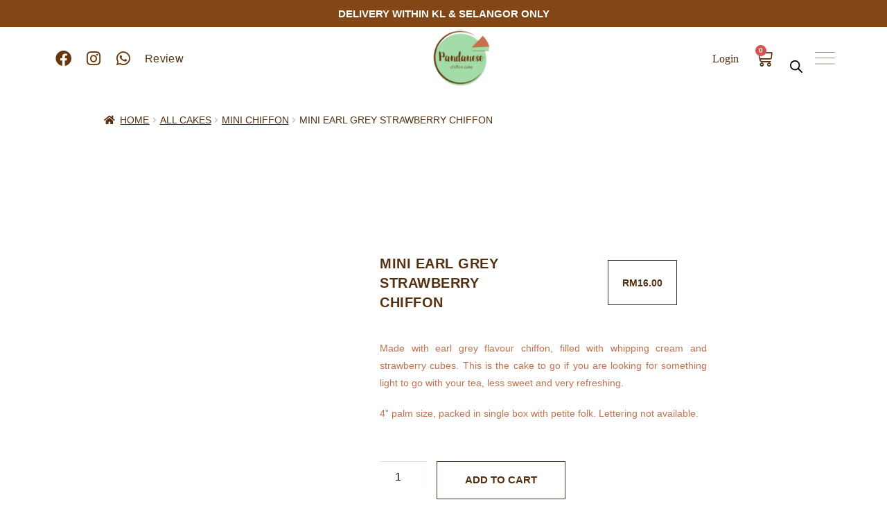

--- FILE ---
content_type: text/html; charset=UTF-8
request_url: https://pandanese.com.my/all-cakes/mini-earl-grey-strawberry-chiffon/
body_size: 38940
content:
<!DOCTYPE html><html lang="en-US"><head><script data-no-optimize="1">var litespeed_docref=sessionStorage.getItem("litespeed_docref");litespeed_docref&&(Object.defineProperty(document,"referrer",{get:function(){return litespeed_docref}}),sessionStorage.removeItem("litespeed_docref"));</script> <meta charset="UTF-8"><meta name="viewport" content="width=device-width, initial-scale=1.0, viewport-fit=cover" /><meta name='robots' content='index, follow, max-image-preview:large, max-snippet:-1, max-video-preview:-1' /><style>img:is([sizes="auto" i], [sizes^="auto," i]) { contain-intrinsic-size: 3000px 1500px }</style><title>Mini Earl Grey Strawberry Chiffon - Pandanese</title><link rel="canonical" href="https://pandanese.com.my/all-cakes/mini-earl-grey-strawberry-chiffon/" /><meta property="og:locale" content="en_US" /><meta property="og:type" content="article" /><meta property="og:title" content="Mini Earl Grey Strawberry Chiffon - Pandanese" /><meta property="og:description" content="Made with earl grey flavour chiffon, filled with whipping cream and strawberry cubes. This is the cake to go if you are looking for something light to go with your tea, less sweet and very refreshing.  4” palm size, packed in single box with petite folk. Lettering not available." /><meta property="og:url" content="https://pandanese.com.my/all-cakes/mini-earl-grey-strawberry-chiffon/" /><meta property="og:site_name" content="Pandanese" /><meta property="article:modified_time" content="2023-07-20T14:55:29+00:00" /><meta property="og:image" content="https://pandanese.com.my/wp-content/uploads/2023/07/EG-ST-poster.jpg" /><meta property="og:image:width" content="425" /><meta property="og:image:height" content="425" /><meta property="og:image:type" content="image/jpeg" /><meta name="twitter:card" content="summary_large_image" /> <script type="application/ld+json" class="yoast-schema-graph">{"@context":"https://schema.org","@graph":[{"@type":"WebPage","@id":"https://pandanese.com.my/all-cakes/mini-earl-grey-strawberry-chiffon/","url":"https://pandanese.com.my/all-cakes/mini-earl-grey-strawberry-chiffon/","name":"Mini Earl Grey Strawberry Chiffon - Pandanese","isPartOf":{"@id":"https://pandanese.com.my/#website"},"primaryImageOfPage":{"@id":"https://pandanese.com.my/all-cakes/mini-earl-grey-strawberry-chiffon/#primaryimage"},"image":{"@id":"https://pandanese.com.my/all-cakes/mini-earl-grey-strawberry-chiffon/#primaryimage"},"thumbnailUrl":"https://pandanese.com.my/wp-content/uploads/2023/07/EG-ST-poster.jpg","datePublished":"2020-07-18T15:53:31+00:00","dateModified":"2023-07-20T14:55:29+00:00","breadcrumb":{"@id":"https://pandanese.com.my/all-cakes/mini-earl-grey-strawberry-chiffon/#breadcrumb"},"inLanguage":"en-US","potentialAction":[{"@type":"ReadAction","target":["https://pandanese.com.my/all-cakes/mini-earl-grey-strawberry-chiffon/"]}]},{"@type":"ImageObject","inLanguage":"en-US","@id":"https://pandanese.com.my/all-cakes/mini-earl-grey-strawberry-chiffon/#primaryimage","url":"https://pandanese.com.my/wp-content/uploads/2023/07/EG-ST-poster.jpg","contentUrl":"https://pandanese.com.my/wp-content/uploads/2023/07/EG-ST-poster.jpg","width":425,"height":425},{"@type":"BreadcrumbList","@id":"https://pandanese.com.my/all-cakes/mini-earl-grey-strawberry-chiffon/#breadcrumb","itemListElement":[{"@type":"ListItem","position":1,"name":"Home","item":"https://pandanese.com.my/"},{"@type":"ListItem","position":2,"name":"All Cakes","item":"https://pandanese.com.my/all-cakes/"},{"@type":"ListItem","position":3,"name":"Mini Earl Grey Strawberry Chiffon"}]},{"@type":"WebSite","@id":"https://pandanese.com.my/#website","url":"https://pandanese.com.my/","name":"Pandanese","description":"Delicious Chiffon Cake","publisher":{"@id":"https://pandanese.com.my/#organization"},"potentialAction":[{"@type":"SearchAction","target":{"@type":"EntryPoint","urlTemplate":"https://pandanese.com.my/?s={search_term_string}"},"query-input":{"@type":"PropertyValueSpecification","valueRequired":true,"valueName":"search_term_string"}}],"inLanguage":"en-US"},{"@type":"Organization","@id":"https://pandanese.com.my/#organization","name":"Pandanese","url":"https://pandanese.com.my/","logo":{"@type":"ImageObject","inLanguage":"en-US","@id":"https://pandanese.com.my/#/schema/logo/image/","url":"https://pandanese.com.my/wp-content/uploads/2020/04/cropped-Pandanese_LogoFinal_FACO-02.png","contentUrl":"https://pandanese.com.my/wp-content/uploads/2020/04/cropped-Pandanese_LogoFinal_FACO-02.png","width":4501,"height":4096,"caption":"Pandanese"},"image":{"@id":"https://pandanese.com.my/#/schema/logo/image/"}}]}</script> <link rel='dns-prefetch' href='//fonts.googleapis.com' /><link rel="alternate" type="application/rss+xml" title="Pandanese &raquo; Feed" href="https://pandanese.com.my/feed/" /><link rel="alternate" type="application/rss+xml" title="Pandanese &raquo; Comments Feed" href="https://pandanese.com.my/comments/feed/" /><style id="litespeed-ccss">.fa-facebook:before{content:"\f09a"}.fa-instagram:before{content:"\f16d"}.fa-whatsapp:before{content:"\f232"}:root{--tcgap:15px;--tcinlinesize:3em}.tm-extra-product-options .tc-container,.tc-container{display:block;width:100%;padding:0 var(--tcgap);margin:0}.tm-extra-product-options .tc-row,.tc-row{display:-webkit-box;display:-moz-box;display:-webkit-flex;display:-ms-flexbox;display:flex;-ms-flex-wrap:wrap;-webkit-flex-wrap:wrap;flex-wrap:wrap;-webkit-box-pack:start!important;-moz-box-pack:start!important;-ms-flex-pack:start!important;-webkit-justify-content:flex-start!important;justify-content:flex-start!important;-webkit-box-align:stretch;-moz-box-align:stretch;-ms-flex-align:stretch;-webkit-align-items:stretch;align-items:stretch;-webkit-align-content:flex-start;-ms-flex-line-pack:start;align-content:flex-start;margin:0 calc(-1*var(--tcgap))}.tm-extra-product-options .tc-cell,.tc-cell{position:relative;padding:0 var(--tcgap);margin-bottom:var(--tcgap);min-height:1px;overflow:visible;width:100%}.tm-extra-product-options .cpf-section .tc-section-inner-wrap>.tc-row>.tc-cell{margin-bottom:0}.cpf-section.tc-cell{margin:calc(var(--tcgap)/2) 0}.tm-extra-product-options .tc-col,.tm-extra-product-options .tc-cell.tc-col,.tc-cell.tc-col,.tc-col{-ms-flex-preferred-size:0;flex-basis:0;-ms-flex-positive:1;flex-grow:1;max-width:100%}.tm-extra-product-options .tcwidth-100,.tm-extra-product-options .tc-cell.tcwidth-100,.tc-cell.tcwidth-100,.tcwidth-100{-ms-flex:0 0 100%;flex:0 0 100%;max-width:100%}.tc-extra-product-options{visibility:hidden}.tm-extra-product-options,.tm-extra-product-options .tm-extra-product-options-fields,.tm-extra-product-options .tc-element-container,.tm-extra-product-options .tmcp-ul-wrap,.tm-extra-product-options .tmcp-field,.tm-extra-product-options .tm-epo-field,.tm-extra-product-options li.tmcp-field-wrap,.tm-extra-product-options .tc-cell,.tm-extra-product-options .tc-row,.tc-epo-label,.tc-container,.tc-row,.tc-cell{box-sizing:border-box}.tm-extra-product-options{max-width:100%;width:100%}.tm-extra-product-options .tc-element-container,.tm-extra-product-options .tmcp-ul-wrap{overflow:visible;float:left;max-width:100%;width:100%;margin-bottom:0}.tm-extra-product-options .tm-extra-product-options-fields,.tm-extra-product-options .tmcp-ul-wrap{clear:both;list-style:none outside none;margin:0;padding:0}.tm-extra-product-options ul.tmcp-ul-wrap li.tmcp-field-wrap{display:-webkit-box;display:-moz-box;display:-webkit-flex;display:-ms-flexbox;display:flex;align-items:center;justify-content:center}.tm-extra-product-options ul.tmcp-ul-wrap li.tmcp-field-wrap{width:100%;list-style:none outside none!important;position:relative;-webkit-box-pack:start;-moz-box-pack:start;-ms-flex-pack:start;-webkit-justify-content:flex-start;justify-content:flex-start;-webkit-box-align:start;-moz-box-align:start;-ms-flex-align:start;-webkit-align-items:flex-start;align-items:flex-start;-ms-flex-wrap:wrap;-webkit-flex-wrap:wrap;flex-wrap:wrap}.tm-extra-product-options ul.tmcp-ul-wrap li.tmcp-field-wrap{padding:0;margin:0 0 .5em}.tm-extra-product-options ul.tmcp-ul-wrap li.tmcp-field-wrap>label{flex-grow:0}.tc-extra-product-options .cpf-type-textarea .tmcp-field-wrap label.fullwidth{flex-grow:1}.tm-extra-product-options ul.tmcp-ul-wrap li.tmcp-field-wrap:last-child{margin:0}.tc-totals-form{clear:both;display:none;width:100%}.tm-epo-totals{clear:both;padding-bottom:1em;padding-top:1em}.tm-epo-totals:empty{display:none}.tm-hidden{display:none!important}label.tm-epo-field-label{align-self:center}.tm-extra-product-options ul.tm-extra-product-options-fields li:before,.tm-extra-product-options ul.tm-extra-product-options-fields li:after,.tm-extra-product-options ul.tmcp-ul-wrap li:before,.tm-extra-product-options ul.tmcp-ul-wrap li:after{display:none}.tm-extra-product-options .tm-extra-product-options-field{clear:both;padding:0}.tc-extra-product-options .tmcp-field-wrap label{padding:0;display:inline-block;float:none;max-width:100%;width:auto;overflow-wrap:break-word}.tc-extra-product-options .cpf-type-textarea .tmcp-field-wrap label.fullwidth .tm-epo-field{width:100%!important}.tm-extra-product-options textarea.tm-epo-field{height:auto;width:100%;max-width:100%}.tm-extra-product-options .tc-epo-label{display:block;position:relative;float:none;width:100%;margin-bottom:0}.tc-clearfix:after{content:"";display:block;height:0;clear:both;visibility:hidden;overflow:hidden}.single-product div.product.tm-has-options form.cart,.woocommerce div.product.elementor.tm-has-options form.cart:not(.grouped_form):not(.variations_form){-ms-flex-wrap:wrap!important;flex-wrap:wrap!important;max-width:100%}@media only screen and (max-width:768px){.tm-responsive .tm-extra-product-options .tcwidth-100,.tm-responsive .tm-extra-product-options .tc-cell.tcwidth-100,.tm-responsive .tc-cell.tcwidth-100,.tm-responsive .tcwidth-100{-ms-flex:0 0 100%;flex:0 0 100%;max-width:100%}.tm-responsive .tm-extra-product-options ul.tmcp-elements:not(.tm-extra-product-options-variations) li.tmcp-field-wrap:not(.tm-per-row){float:none!important;width:100%!important}}ul{box-sizing:border-box}:root{--wp--preset--font-size--normal:16px;--wp--preset--font-size--huge:42px}.screen-reader-text{clip:rect(1px,1px,1px,1px);word-wrap:normal!important;border:0;-webkit-clip-path:inset(50%);clip-path:inset(50%);height:1px;margin:-1px;overflow:hidden;padding:0;position:absolute;width:1px}.screen-reader-text{clip:rect(1px,1px,1px,1px);word-wrap:normal!important;border:0;-webkit-clip-path:inset(50%);clip-path:inset(50%);height:1px;margin:-1px;overflow:hidden;overflow-wrap:normal!important;padding:0;position:absolute!important;width:1px}:root{--drawer-width:480px;--neg-drawer-width:calc(var(--drawer-width)*-1)}body{--wp--preset--color--black:#000;--wp--preset--color--cyan-bluish-gray:#abb8c3;--wp--preset--color--white:#fff;--wp--preset--color--pale-pink:#f78da7;--wp--preset--color--vivid-red:#cf2e2e;--wp--preset--color--luminous-vivid-orange:#ff6900;--wp--preset--color--luminous-vivid-amber:#fcb900;--wp--preset--color--light-green-cyan:#7bdcb5;--wp--preset--color--vivid-green-cyan:#00d084;--wp--preset--color--pale-cyan-blue:#8ed1fc;--wp--preset--color--vivid-cyan-blue:#0693e3;--wp--preset--color--vivid-purple:#9b51e0;--wp--preset--gradient--vivid-cyan-blue-to-vivid-purple:linear-gradient(135deg,rgba(6,147,227,1) 0%,#9b51e0 100%);--wp--preset--gradient--light-green-cyan-to-vivid-green-cyan:linear-gradient(135deg,#7adcb4 0%,#00d082 100%);--wp--preset--gradient--luminous-vivid-amber-to-luminous-vivid-orange:linear-gradient(135deg,rgba(252,185,0,1) 0%,rgba(255,105,0,1) 100%);--wp--preset--gradient--luminous-vivid-orange-to-vivid-red:linear-gradient(135deg,rgba(255,105,0,1) 0%,#cf2e2e 100%);--wp--preset--gradient--very-light-gray-to-cyan-bluish-gray:linear-gradient(135deg,#eee 0%,#a9b8c3 100%);--wp--preset--gradient--cool-to-warm-spectrum:linear-gradient(135deg,#4aeadc 0%,#9778d1 20%,#cf2aba 40%,#ee2c82 60%,#fb6962 80%,#fef84c 100%);--wp--preset--gradient--blush-light-purple:linear-gradient(135deg,#ffceec 0%,#9896f0 100%);--wp--preset--gradient--blush-bordeaux:linear-gradient(135deg,#fecda5 0%,#fe2d2d 50%,#6b003e 100%);--wp--preset--gradient--luminous-dusk:linear-gradient(135deg,#ffcb70 0%,#c751c0 50%,#4158d0 100%);--wp--preset--gradient--pale-ocean:linear-gradient(135deg,#fff5cb 0%,#b6e3d4 50%,#33a7b5 100%);--wp--preset--gradient--electric-grass:linear-gradient(135deg,#caf880 0%,#71ce7e 100%);--wp--preset--gradient--midnight:linear-gradient(135deg,#020381 0%,#2874fc 100%);--wp--preset--font-size--small:14px;--wp--preset--font-size--medium:23px;--wp--preset--font-size--large:26px;--wp--preset--font-size--x-large:42px;--wp--preset--font-size--normal:16px;--wp--preset--font-size--huge:37px;--wp--preset--spacing--20:.44rem;--wp--preset--spacing--30:.67rem;--wp--preset--spacing--40:1rem;--wp--preset--spacing--50:1.5rem;--wp--preset--spacing--60:2.25rem;--wp--preset--spacing--70:3.38rem;--wp--preset--spacing--80:5.06rem;--wp--preset--shadow--natural:6px 6px 9px rgba(0,0,0,.2);--wp--preset--shadow--deep:12px 12px 50px rgba(0,0,0,.4);--wp--preset--shadow--sharp:6px 6px 0px rgba(0,0,0,.2);--wp--preset--shadow--outlined:6px 6px 0px -3px rgba(255,255,255,1),6px 6px rgba(0,0,0,1);--wp--preset--shadow--crisp:6px 6px 0px rgba(0,0,0,1)}button.pswp__button{box-shadow:none!important;background-image:url(/wp-content/plugins/woocommerce/assets/css/photoswipe/default-skin/default-skin.png)!important}button.pswp__button,button.pswp__button--arrow--left:before,button.pswp__button--arrow--right:before{background-color:transparent!important}button.pswp__button--arrow--left,button.pswp__button--arrow--right{background-image:none!important}.pswp{display:none;position:absolute;width:100%;height:100%;left:0;top:0;overflow:hidden;-ms-touch-action:none;touch-action:none;z-index:1500;-webkit-text-size-adjust:100%;-webkit-backface-visibility:hidden;outline:0}.pswp *{-webkit-box-sizing:border-box;box-sizing:border-box}.pswp__bg{position:absolute;left:0;top:0;width:100%;height:100%;background:#000;opacity:0;-webkit-transform:translateZ(0);transform:translateZ(0);-webkit-backface-visibility:hidden;will-change:opacity}.pswp__scroll-wrap{position:absolute;left:0;top:0;width:100%;height:100%;overflow:hidden}.pswp__container{-ms-touch-action:none;touch-action:none;position:absolute;left:0;right:0;top:0;bottom:0}.pswp__container{-webkit-touch-callout:none}.pswp__bg{will-change:opacity}.pswp__container{-webkit-backface-visibility:hidden}.pswp__item{position:absolute;left:0;right:0;top:0;bottom:0;overflow:hidden}.pswp__button{width:44px;height:44px;position:relative;background:0 0;overflow:visible;-webkit-appearance:none;display:block;border:0;padding:0;margin:0;float:right;opacity:.75;-webkit-box-shadow:none;box-shadow:none}.pswp__button::-moz-focus-inner{padding:0;border:0}.pswp__button,.pswp__button--arrow--left:before,.pswp__button--arrow--right:before{background:url(/wp-content/plugins/woocommerce/assets/css/photoswipe/default-skin/default-skin.png) 0 0 no-repeat;background-size:264px 88px;width:44px;height:44px}.pswp__button--close{background-position:0 -44px}.pswp__button--share{background-position:-44px -44px}.pswp__button--fs{display:none}.pswp__button--zoom{display:none;background-position:-88px 0}.pswp__button--arrow--left,.pswp__button--arrow--right{background:0 0;top:50%;margin-top:-50px;width:70px;height:100px;position:absolute}.pswp__button--arrow--left{left:0}.pswp__button--arrow--right{right:0}.pswp__button--arrow--left:before,.pswp__button--arrow--right:before{content:'';top:35px;background-color:rgba(0,0,0,.3);height:30px;width:32px;position:absolute}.pswp__button--arrow--left:before{left:6px;background-position:-138px -44px}.pswp__button--arrow--right:before{right:6px;background-position:-94px -44px}.pswp__share-modal{display:block;background:rgba(0,0,0,.5);width:100%;height:100%;top:0;left:0;padding:10px;position:absolute;z-index:1600;opacity:0;-webkit-backface-visibility:hidden;will-change:opacity}.pswp__share-modal--hidden{display:none}.pswp__share-tooltip{z-index:1620;position:absolute;background:#fff;top:56px;border-radius:2px;display:block;width:auto;right:44px;-webkit-box-shadow:0 2px 5px rgba(0,0,0,.25);box-shadow:0 2px 5px rgba(0,0,0,.25);-webkit-transform:translateY(6px);-ms-transform:translateY(6px);transform:translateY(6px);-webkit-backface-visibility:hidden;will-change:transform}.pswp__counter{position:absolute;left:0;top:0;height:44px;font-size:13px;line-height:44px;color:#fff;opacity:.75;padding:0 10px}.pswp__caption{position:absolute;left:0;bottom:0;width:100%;min-height:44px}.pswp__caption__center{text-align:left;max-width:420px;margin:0 auto;font-size:13px;padding:10px;line-height:20px;color:#ccc}.pswp__preloader{width:44px;height:44px;position:absolute;top:0;left:50%;margin-left:-22px;opacity:0;will-change:opacity;direction:ltr}.pswp__preloader__icn{width:20px;height:20px;margin:12px}@media screen and (max-width:1024px){.pswp__preloader{position:relative;left:auto;top:auto;margin:0;float:right}}.pswp__ui{-webkit-font-smoothing:auto;visibility:visible;opacity:1;z-index:1550}.pswp__top-bar{position:absolute;left:0;top:0;height:44px;width:100%}.pswp__caption,.pswp__top-bar{-webkit-backface-visibility:hidden;will-change:opacity}.pswp__caption,.pswp__top-bar{background-color:rgba(0,0,0,.5)}.pswp__ui--hidden .pswp__button--arrow--left,.pswp__ui--hidden .pswp__button--arrow--right,.pswp__ui--hidden .pswp__caption,.pswp__ui--hidden .pswp__top-bar{opacity:.001}.wvs-theme-storefront.single-product div.product{overflow:visible!important}:root{--wvs-tick:url("data:image/svg+xml;utf8,%3Csvg filter='drop-shadow(0px 0px 2px rgb(0 0 0 / .8))' xmlns='http://www.w3.org/2000/svg'  viewBox='0 0 30 30'%3E%3Cpath fill='none' stroke='%23ffffff' stroke-linecap='round' stroke-linejoin='round' stroke-width='4' d='M4 16L11 23 27 7'/%3E%3C/svg%3E");--wvs-cross:url("data:image/svg+xml;utf8,%3Csvg filter='drop-shadow(0px 0px 5px rgb(255 255 255 / .6))' xmlns='http://www.w3.org/2000/svg' width='72px' height='72px' viewBox='0 0 24 24'%3E%3Cpath fill='none' stroke='%23ff0000' stroke-linecap='round' stroke-width='0.6' d='M5 5L19 19M19 5L5 19'/%3E%3C/svg%3E");--wvs-single-product-item-width:30px;--wvs-single-product-item-height:30px;--wvs-single-product-item-font-size:16px}.dgwt-wcas-search-wrapp{position:relative;line-height:100%;display:block;color:#444;min-width:230px;width:100%;text-align:left;margin:0 auto;-webkit-box-sizing:border-box;-moz-box-sizing:border-box;box-sizing:border-box}.dgwt-wcas-search-wrapp *{-webkit-box-sizing:border-box;-moz-box-sizing:border-box;box-sizing:border-box}.dgwt-wcas-search-form{margin:0;padding:0;width:100%}input[type=search].dgwt-wcas-search-input{-webkit-box-shadow:none;box-shadow:none;margin:0;-webkit-appearance:textfield;text-align:left}[type=search].dgwt-wcas-search-input::-ms-clear{display:none}[type=search].dgwt-wcas-search-input::-webkit-search-decoration{-webkit-appearance:none}[type=search].dgwt-wcas-search-input::-webkit-search-cancel-button{display:none}.dgwt-wcas-search-icon-arrow,.dgwt-wcas-style-pirx .dgwt-wcas-sf-wrapp button.dgwt-wcas-search-submit:before{display:none}button.dgwt-wcas-search-submit{position:relative}.dgwt-wcas-ico-magnifier{bottom:0;left:0;margin:auto;position:absolute;right:0;top:0;height:65%;display:block}.dgwt-wcas-preloader{height:100%;position:absolute;right:0;top:0;width:40px;z-index:-1;background-repeat:no-repeat;background-position:right 15px center;background-size:auto 44%}.dgwt-wcas-voice-search{position:absolute;right:0;top:0;height:100%;width:40px;z-index:1;opacity:.5;align-items:center;justify-content:center;display:none}.screen-reader-text{clip:rect(1px,1px,1px,1px);height:1px;overflow:hidden;position:absolute!important;width:1px}.dgwt-wcas-sf-wrapp:after,.dgwt-wcas-sf-wrapp:before{content:"";display:table}.dgwt-wcas-sf-wrapp:after{clear:both}.dgwt-wcas-sf-wrapp{zoom:1;width:100%;max-width:100vw;margin:0;position:relative;background:0 0}.dgwt-wcas-sf-wrapp input[type=search].dgwt-wcas-search-input{width:100%;height:40px;font-size:14px;line-height:100%;padding:10px 15px;margin:0;background:#fff;border:1px solid #ddd;border-radius:3px;-webkit-border-radius:3px;-webkit-appearance:none;box-sizing:border-box}.dgwt-wcas-sf-wrapp input[type=search].dgwt-wcas-search-input::-webkit-input-placeholder{color:#999;font-weight:400;font-style:italic;line-height:normal}.dgwt-wcas-sf-wrapp input[type=search].dgwt-wcas-search-input:-moz-placeholder{color:#999;font-weight:400;font-style:italic;line-height:normal}.dgwt-wcas-sf-wrapp input[type=search].dgwt-wcas-search-input::-moz-placeholder{color:#999;font-weight:400;font-style:italic;line-height:normal}.dgwt-wcas-sf-wrapp input[type=search].dgwt-wcas-search-input:-ms-input-placeholder{color:#999;font-weight:400;font-style:italic;line-height:normal}.dgwt-wcas-sf-wrapp button.dgwt-wcas-search-submit{overflow:visible;position:absolute;border:0;padding:0 15px;margin:0;height:40px;min-width:50px;width:auto;line-height:100%;min-height:100%;right:0;left:auto;top:0;bottom:auto;color:#fff;text-transform:uppercase;background-color:#333;border-radius:0 2px 2px 0;-webkit-border-radius:0 2px 2px 0;text-shadow:0 -1px 0 rgba(0,0,0,.3);-webkit-box-shadow:none;box-shadow:none;-webkit-appearance:none}.dgwt-wcas-sf-wrapp .dgwt-wcas-search-submit:before{content:'';position:absolute;border-width:8px 8px 8px 0;border-style:solid solid solid none;border-color:transparent #333;top:12px;left:-6px}.dgwt-wcas-sf-wrapp .dgwt-wcas-search-submit::-moz-focus-inner{border:0;padding:0}.dgwt-wcas-ico-magnifier,.dgwt-wcas-ico-magnifier-handler,html:not(.dgwt-wcas-overlay-mobile-on) .dgwt-wcas-search-wrapp.dgwt-wcas-layout-icon{max-width:20px}.dgwt-wcas-has-submit .dgwt-wcas-search-submit svg path{fill:#fff}.dgwt-wcas-search-wrapp.dgwt-wcas-layout-icon{min-width:unset}html:not(.dgwt-wcas-overlay-mobile-on) .dgwt-wcas-search-wrapp.dgwt-wcas-layout-icon .dgwt-wcas-search-form{opacity:0;display:none;position:absolute;left:0;top:calc(100% + 8px);min-width:500px;z-index:1000}.dgwt-wcas-search-icon{width:20px;height:auto}.dgwt-wcas-ico-magnifier-handler{margin-bottom:-.2em;width:100%}.dgwt-wcas-style-pirx .dgwt-wcas-sf-wrapp{background:#fff;padding:10px;border-radius:10px}.dgwt-wcas-style-pirx .dgwt-wcas-sf-wrapp input[type=search].dgwt-wcas-search-input{padding:13px 24px 13px 48px;line-height:24px;font-size:17px;border:2px solid transparent;border-radius:30px;height:auto;font-family:Roboto,sans-serif;background-color:#eee}.dgwt-wcas-style-pirx .dgwt-wcas-sf-wrapp button.dgwt-wcas-search-submit{background:0 0;border-radius:100%;border:0;display:flex;align-items:center;justify-content:center;padding:0;margin:0;position:absolute;min-height:33px;min-width:33px;height:33px;width:33px;left:23px;top:21px}.dgwt-wcas-style-pirx .dgwt-wcas-sf-wrapp button.dgwt-wcas-search-submit svg{width:18px;height:18px}.dgwt-wcas-style-pirx .dgwt-wcas-preloader{margin-right:35px}.dgwt-wcas-style-pirx.dgwt-wcas-has-submit .dgwt-wcas-search-submit svg path{fill:#111}.dgwt-wcas-style-pirx .dgwt-wcas-voice-search{right:20px;top:1px;opacity:1}html{font-family:sans-serif;-ms-text-size-adjust:100%;-webkit-text-size-adjust:100%}body{margin:0}header,nav,section{display:block}a{background-color:rgba(0,0,0,0)}strong{font-weight:700}h1{font-size:2em;margin:.67em 0}img{border:0}svg:not(:root){overflow:hidden}button,input,textarea{color:inherit;font:inherit;margin:0}button{overflow:visible}button{text-transform:none}button{-webkit-appearance:button}button::-moz-focus-inner,input::-moz-focus-inner{border:0;padding:0}input{line-height:normal}input[type=search]{-webkit-appearance:textfield;box-sizing:content-box}input[type=search]::-webkit-search-cancel-button,input[type=search]::-webkit-search-decoration{-webkit-appearance:none}textarea{overflow:auto}body{-ms-word-wrap:break-word;word-wrap:break-word}body,button,input,textarea{color:#43454b;font-family:"Source Sans Pro","HelveticaNeue-Light","Helvetica Neue Light","Helvetica Neue",Helvetica,Arial,"Lucida Grande",sans-serif;line-height:1.618;text-rendering:optimizeLegibility;font-weight:400}h1,h2{clear:both;font-weight:300;margin:0 0 .5407911001em;color:#131315}h2 a{font-weight:300}h1{font-size:2.617924em;line-height:1.214;letter-spacing:-1px}h2{font-size:2em;line-height:1.214}p{margin:0 0 1.41575em}ul{margin:0 0 1.41575em 3em;padding:0}ul{list-style:disc}strong{font-weight:600}i{font-style:italic}img{height:auto;max-width:100%;display:block;border-radius:3px}a{color:#2c2d33;text-decoration:none}*{box-sizing:border-box}body{background-color:#fff;overflow-x:hidden}.screen-reader-text{border:0;clip:rect(1px,1px,1px,1px);-webkit-clip-path:inset(50%);clip-path:inset(50%);height:1px;margin:-1px;overflow:hidden;padding:0;position:absolute;width:1px;word-wrap:normal!important}form{margin-bottom:1.618em}button,input,textarea{font-size:100%;margin:0}button,.button{border:0;border-radius:0;background:0 0;background-color:#43454b;border-color:#43454b;color:#fff;padding:.6180469716em 1.41575em;text-decoration:none;font-weight:600;text-shadow:none;display:inline-block;-webkit-appearance:none}button:after,.button:after{display:none}input[type=search]::-webkit-search-decoration{-webkit-appearance:none}input[type=search]{box-sizing:border-box}button::-moz-focus-inner,input::-moz-focus-inner{border:0;padding:0}input[type=search],textarea{padding:.6180469716em;background-color:#f2f2f2;color:#43454b;border:0;-webkit-appearance:none;box-sizing:border-box;font-weight:400;box-shadow:inset 0 1px 1px rgba(0,0,0,.125)}textarea{overflow:auto;padding-left:.875em;vertical-align:top;width:100%}label{font-weight:400}@media (min-width:768px){.col-full{max-width:66.4989378333em;margin-left:auto;margin-right:auto;padding:0 2.617924em;box-sizing:content-box}.col-full:before,.col-full:after{content:"";display:table}.col-full:after{clear:both}.col-full:after{content:" ";display:block;clear:both}}@media (max-width:66.4989378333em){.col-full{margin-left:2.617924em;margin-right:2.617924em;padding:0}}@media (max-width:568px){.col-full{margin-left:1.41575em;margin-right:1.41575em;padding:0}}h1,h2{color:#333}body{color:#563011}a{color:#c8704b}button,.button{background-color:#3a3a3a;border-color:#3a3a3a;color:#fff}.fab{-moz-osx-font-smoothing:grayscale;-webkit-font-smoothing:antialiased;display:inline-block;font-style:normal;font-variant:normal;text-rendering:auto;line-height:1}.fa-facebook:before{content:""}.fa-instagram:before{content:""}.fa-whatsapp:before{content:""}.fab{font-family:"Font Awesome 5 Brands";font-weight:400}.single-product .pswp__button{background-color:rgba(0,0,0,0)}.woocommerce-breadcrumb a:first-of-type:before{-webkit-font-smoothing:antialiased;-moz-osx-font-smoothing:grayscale;display:inline-block;font-style:normal;font-variant:normal;font-weight:400;line-height:1;font-family:"Font Awesome 5 Free";font-weight:900;line-height:inherit;vertical-align:baseline;content:"";margin-right:.5407911001em}.woocommerce-breadcrumb .breadcrumb-separator{text-indent:-9999px;position:relative;display:inline-block;padding:0 6.8535260698em}.woocommerce-breadcrumb .breadcrumb-separator:after{-webkit-font-smoothing:antialiased;-moz-osx-font-smoothing:grayscale;display:inline-block;font-style:normal;font-variant:normal;font-weight:400;line-height:1;font-family:"Font Awesome 5 Free";font-weight:900;line-height:inherit;vertical-align:baseline;content:"";display:block;font-size:.875em;text-indent:0;line-height:initial;position:absolute;top:50%;left:50%;width:1em;height:1em;transform:translateX(-50%) translateY(-50%);text-align:center;opacity:.25}[class^=eicon]{display:inline-block;font-family:eicons;font-size:inherit;font-weight:400;font-style:normal;font-variant:normal;line-height:1;text-rendering:auto;-webkit-font-smoothing:antialiased;-moz-osx-font-smoothing:grayscale}.eicon-cart-medium:before{content:"\e8ea"}.elementor-screen-only,.screen-reader-text{position:absolute;top:-10000em;width:1px;height:1px;margin:-1px;padding:0;overflow:hidden;clip:rect(0,0,0,0);border:0}.elementor *,.elementor :after,.elementor :before{box-sizing:border-box}.elementor a{box-shadow:none;text-decoration:none}.elementor img{height:auto;max-width:100%;border:none;border-radius:0;box-shadow:none}.elementor-widget-wrap .elementor-element.elementor-widget__width-auto{max-width:100%}@media (max-width:1024px){.elementor-widget-wrap .elementor-element.elementor-widget-tablet__width-auto{max-width:100%}}@media (max-width:767px){.elementor-widget-wrap .elementor-element.elementor-widget-mobile__width-auto{max-width:100%}}.elementor-element{--flex-direction:initial;--flex-wrap:initial;--justify-content:initial;--align-items:initial;--align-content:initial;--gap:initial;--flex-basis:initial;--flex-grow:initial;--flex-shrink:initial;--order:initial;--align-self:initial;flex-basis:var(--flex-basis);flex-grow:var(--flex-grow);flex-shrink:var(--flex-shrink);order:var(--order);align-self:var(--align-self)}:root{--page-title-display:block}.elementor-page-title,h1.entry-title{display:var(--page-title-display)}.elementor-section{position:relative}.elementor-section .elementor-container{display:flex;margin-right:auto;margin-left:auto;position:relative}@media (max-width:1024px){.elementor-section .elementor-container{flex-wrap:wrap}}.elementor-section.elementor-section-boxed>.elementor-container{max-width:1140px}.elementor-section.elementor-section-stretched{position:relative;width:100%}.elementor-section.elementor-section-items-middle>.elementor-container{align-items:center}@media (min-width:768px){.elementor-section.elementor-section-height-full{height:100vh}.elementor-section.elementor-section-height-full>.elementor-container{height:100%}}.elementor-widget-wrap{position:relative;width:100%;flex-wrap:wrap;align-content:flex-start}.elementor:not(.elementor-bc-flex-widget) .elementor-widget-wrap{display:flex}.elementor-widget-wrap>.elementor-element{width:100%}.elementor-widget{position:relative}.elementor-widget:not(:last-child){margin-bottom:20px}.elementor-widget:not(:last-child).elementor-widget__width-auto{margin-bottom:0}.elementor-column{position:relative;min-height:1px;display:flex}.elementor-column-gap-default>.elementor-column>.elementor-element-populated{padding:10px}@media (min-width:768px){.elementor-column.elementor-col-33{width:33.333%}.elementor-column.elementor-col-50{width:50%}.elementor-column.elementor-col-100{width:100%}}@media (max-width:767px){.elementor-column{width:100%}}.elementor-grid{display:grid;grid-column-gap:var(--grid-column-gap);grid-row-gap:var(--grid-row-gap)}.elementor-grid .elementor-grid-item{min-width:0}.elementor-grid-0 .elementor-grid{display:inline-block;width:100%;word-spacing:var(--grid-column-gap);margin-bottom:calc(-1*var(--grid-row-gap))}.elementor-grid-0 .elementor-grid .elementor-grid-item{display:inline-block;margin-bottom:var(--grid-row-gap);word-break:break-word}.elementor-button{display:inline-block;line-height:1;background-color:#69727d;font-size:15px;padding:12px 24px;border-radius:3px;color:#fff;fill:#fff;text-align:center}.elementor-button:visited{color:#fff}.elementor-button-icon{flex-grow:0;order:5}.elementor-button-text{flex-grow:1;order:10;display:inline-block}.elementor-button span{text-decoration:inherit}.elementor-icon{display:inline-block;line-height:1;color:#69727d;font-size:50px;text-align:center}.elementor-icon i{width:1em;height:1em;position:relative;display:block}.elementor-icon i:before{position:absolute;left:50%;transform:translateX(-50%)}.elementor-shape-circle .elementor-icon{border-radius:50%}.elementor-element,.elementor-lightbox{--swiper-theme-color:#000;--swiper-navigation-size:44px;--swiper-pagination-bullet-size:6px;--swiper-pagination-bullet-horizontal-gap:6px}.elementor-lightbox{--lightbox-ui-color:hsla(0,0%,93.3%,.9);--lightbox-ui-color-hover:#fff;--lightbox-text-color:var(--lightbox-ui-color);--lightbox-header-icons-size:20px;--lightbox-navigation-icons-size:25px}@media (max-width:767px){.elementor .elementor-hidden-mobile,.elementor .elementor-hidden-phone{display:none}}@media (min-width:768px) and (max-width:1024px){.elementor .elementor-hidden-tablet{display:none}}@media (min-width:1025px) and (max-width:99999px){.elementor .elementor-hidden-desktop{display:none}}.elementor-heading-title{padding:0;margin:0;line-height:1}.elementor-widget-heading .elementor-heading-title[class*=elementor-size-]>a{color:inherit;font-size:inherit;line-height:inherit}.elementor-widget-image{text-align:center}.elementor-widget-image a{display:inline-block}.elementor-widget-image img{vertical-align:middle;display:inline-block}.elementor-widget-social-icons.elementor-grid-0 .elementor-widget-container{line-height:1;font-size:0}.elementor-widget-social-icons .elementor-grid{grid-column-gap:var(--grid-column-gap,5px);grid-row-gap:var(--grid-row-gap,5px);grid-template-columns:var(--grid-template-columns);justify-content:var(--justify-content,center);justify-items:var(--justify-content,center)}.elementor-icon.elementor-social-icon{font-size:var(--icon-size,25px);line-height:var(--icon-size,25px);width:calc(var(--icon-size,25px) + (2*var(--icon-padding,.5em)));height:calc(var(--icon-size,25px) + (2*var(--icon-padding,.5em)))}.elementor-social-icon{--e-social-icon-icon-color:#fff;display:inline-flex;background-color:#69727d;align-items:center;justify-content:center;text-align:center}.elementor-social-icon i{color:var(--e-social-icon-icon-color)}.elementor-social-icon:last-child{margin:0}.elementor-social-icon-facebook{background-color:#3b5998}.elementor-social-icon-instagram{background-color:#262626}.elementor-social-icon-whatsapp{background-color:#25d366}.elementor-shape-circle .elementor-icon.elementor-social-icon{border-radius:50%}.elementor-kit-2195{--e-global-color-primary:#6ec1e4;--e-global-color-secondary:#54595f;--e-global-color-text:#7a7a7a;--e-global-color-accent:#61ce70;--e-global-color-5d8bb7ee:#4054b2;--e-global-color-22ba51ed:#23a455;--e-global-color-636754dd:#000;--e-global-color-7f10ecb5:#fff;--e-global-color-3bf2bd9:#563011;--e-global-typography-primary-font-family:"Montserrat";--e-global-typography-primary-font-weight:700;--e-global-typography-secondary-font-family:"Montserrat";--e-global-typography-secondary-font-weight:700;--e-global-typography-text-font-family:"Montserrat";--e-global-typography-text-font-weight:300;--e-global-typography-accent-font-family:"Montserrat";--e-global-typography-accent-font-weight:300}.elementor-section.elementor-section-boxed>.elementor-container{max-width:1140px}.elementor-widget:not(:last-child){margin-bottom:20px}.elementor-element{--widgets-spacing:20px}h1.entry-title{display:var(--page-title-display)}@media (max-width:1024px){.elementor-section.elementor-section-boxed>.elementor-container{max-width:1024px}}@media (max-width:767px){.elementor-section.elementor-section-boxed>.elementor-container{max-width:767px}}.elementor-location-header:before{content:"";display:table;clear:both}[data-elementor-type=popup]:not(.elementor-edit-area){display:none}body.woocommerce-page div.product .elementor-widget-woocommerce-product-images div.images,body.woocommerce div.product .elementor-widget-woocommerce-product-images div.images{float:none;width:100%;padding:0}.elementor-menu-cart__wrapper{text-align:var(--main-alignment,left)}.elementor-menu-cart__toggle_wrapper{display:inline-block;position:relative}.elementor-menu-cart__toggle{display:inline-block}.elementor-menu-cart__toggle .elementor-button{background-color:var(--toggle-button-background-color,transparent);color:var(--toggle-button-text-color,#69727d);border:var(--toggle-button-border-width,1px) var(--toggle-button-border-type,solid) var(--toggle-button-border-color,#69727d);border-radius:var(--toggle-button-border-radius,0);display:inline-flex;flex-direction:row-reverse;align-items:center;padding:var(--toggle-icon-padding,12px 24px)}.elementor-menu-cart__toggle .elementor-button-text{-webkit-margin-end:.3em;margin-inline-end:.3em}.elementor-menu-cart__toggle .elementor-button-icon{position:relative}.elementor-menu-cart__toggle .elementor-button-icon{color:var(--toggle-button-icon-color,#69727d);font-size:var(--toggle-icon-size,inherit)}.elementor-menu-cart--items-indicator-bubble .elementor-menu-cart__toggle .elementor-button-icon .elementor-button-icon-qty[data-counter]{display:block;position:absolute;min-width:1.6em;height:1.6em;line-height:1.5em;top:-.7em;inset-inline-end:-.7em;border-radius:100%;color:var(--items-indicator-text-color,#fff);background-color:var(--items-indicator-background-color,#d9534f);text-align:center;font-size:10px}.elementor-menu-cart__container{transform:scale(1);overflow:hidden;position:fixed;z-index:9998;top:0;left:0;width:100vw;height:100%;background-color:rgba(0,0,0,.25);text-align:left}.elementor-menu-cart__main{position:fixed;left:var(--side-cart-alignment-left,auto);right:var(--side-cart-alignment-right,0);transform:translateX(0);top:0;bottom:0;display:flex;flex-direction:column;align-items:stretch;font-size:14px;min-height:200px;width:350px;max-width:100%;padding:var(--cart-padding,20px 30px);background-color:var(--cart-background-color,#fff);box-shadow:0 0 20px rgba(0,0,0,.2);border-style:var(--cart-border-style,none);border-color:var(--cart-border-color,initial);border-radius:var(--cart-border-radius,0);margin-top:var(--mini-cart-spacing,0)}.elementor-menu-cart__main .widget_shopping_cart_content{height:100%;display:flex;flex-direction:column}body.elementor-default .elementor-widget-woocommerce-menu-cart:not(.elementor-menu-cart--shown) .elementor-menu-cart__container{background-color:transparent;transform:scale(0)}body.elementor-default .elementor-widget-woocommerce-menu-cart:not(.elementor-menu-cart--shown) .elementor-menu-cart__main{overflow:hidden;opacity:0;transform:var(--side-cart-alignment-transform,translateX(100%))}.elementor-menu-cart__close-button{width:var(--cart-close-icon-size,25px);height:var(--cart-close-icon-size,25px);position:relative;margin:0 0 20px;align-self:flex-end;display:inline-block;font-family:eicons;font-size:20px;line-height:1}.elementor-menu-cart__close-button:after,.elementor-menu-cart__close-button:before{content:"";position:absolute;height:3px;width:100%;top:50%;left:0;margin-top:-1px;background:var(--cart-close-button-color,#69727d);border-radius:1px}.elementor-menu-cart__close-button:before{transform:rotate(45deg)}.elementor-menu-cart__close-button:after{transform:rotate(-45deg)}.elementor-widget-woocommerce-menu-cart:not(.elementor-menu-cart--show-subtotal-yes) .elementor-menu-cart__toggle .elementor-button-text{display:none}.elementor-item:after,.elementor-item:before{display:block;position:absolute}.elementor-item:not(:hover):not(:focus):not(.elementor-item-active):not(.highlighted):after,.elementor-item:not(:hover):not(:focus):not(.elementor-item-active):not(.highlighted):before{opacity:0}.elementor-nav-menu--main .elementor-nav-menu a{padding:13px 20px}.elementor-nav-menu__align-center .elementor-nav-menu{margin-left:auto;margin-right:auto;justify-content:center}.elementor-nav-menu__align-center .elementor-nav-menu--layout-vertical>ul>li>a{justify-content:center}.elementor-widget-nav-menu .elementor-widget-container{display:flex;flex-direction:column}.elementor-nav-menu{position:relative;z-index:2}.elementor-nav-menu:after{content:" ";display:block;height:0;font:0/0 serif;clear:both;visibility:hidden;overflow:hidden}.elementor-nav-menu,.elementor-nav-menu li{display:block;list-style:none;margin:0;padding:0;line-height:normal}.elementor-nav-menu a,.elementor-nav-menu li{position:relative}.elementor-nav-menu li{border-width:0}.elementor-nav-menu a{display:flex;align-items:center}.elementor-nav-menu a{padding:10px 20px;line-height:20px}.elementor-nav-menu--dropdown{background-color:#fff;font-size:13px}.elementor-nav-menu--dropdown-none .elementor-nav-menu--dropdown{display:none}.elementor-nav-menu--dropdown.elementor-nav-menu__container{margin-top:10px;transform-origin:top;overflow-y:auto;overflow-x:hidden}.elementor-nav-menu--dropdown a{color:#33373d}.fab{-moz-osx-font-smoothing:grayscale;-webkit-font-smoothing:antialiased;display:inline-block;font-style:normal;font-variant:normal;text-rendering:auto;line-height:1}.fa-facebook:before{content:"\f09a"}.fa-instagram:before{content:"\f16d"}.fa-whatsapp:before{content:"\f232"}.fab{font-family:"Font Awesome 5 Brands"}.fab{font-weight:400}.elementor-widget-heading .elementor-heading-title{color:var(--e-global-color-primary);font-family:var(--e-global-typography-primary-font-family),Sans-serif;font-weight:var(--e-global-typography-primary-font-weight)}.elementor-widget-text-editor{color:var(--e-global-color-text);font-family:var(--e-global-typography-text-font-family),Sans-serif;font-weight:var(--e-global-typography-text-font-weight)}.elementor-widget-form .elementor-field-group>label{color:var(--e-global-color-text)}.elementor-widget-form .elementor-field-group>label{font-family:var(--e-global-typography-text-font-family),Sans-serif;font-weight:var(--e-global-typography-text-font-weight)}.elementor-widget-nav-menu .elementor-nav-menu .elementor-item{font-family:var(--e-global-typography-primary-font-family),Sans-serif;font-weight:var(--e-global-typography-primary-font-weight)}.elementor-widget-nav-menu .elementor-nav-menu--main .elementor-item{color:var(--e-global-color-text);fill:var(--e-global-color-text)}.elementor-widget-nav-menu .elementor-nav-menu--main:not(.e--pointer-framed) .elementor-item:before,.elementor-widget-nav-menu .elementor-nav-menu--main:not(.e--pointer-framed) .elementor-item:after{background-color:var(--e-global-color-accent)}.elementor-widget-nav-menu{--e-nav-menu-divider-color:var(--e-global-color-text)}.elementor-widget-nav-menu .elementor-nav-menu--dropdown .elementor-item{font-family:var(--e-global-typography-accent-font-family),Sans-serif;font-weight:var(--e-global-typography-accent-font-weight)}.elementor-widget-woocommerce-menu-cart .elementor-menu-cart__toggle .elementor-button{font-family:var(--e-global-typography-primary-font-family),Sans-serif;font-weight:var(--e-global-typography-primary-font-weight)}.elementor-widget-woocommerce-product-title .elementor-heading-title{color:var(--e-global-color-primary);font-family:var(--e-global-typography-primary-font-family),Sans-serif;font-weight:var(--e-global-typography-primary-font-weight)}.woocommerce .elementor-widget-woocommerce-product-price .price{color:var(--e-global-color-primary);font-family:var(--e-global-typography-primary-font-family),Sans-serif;font-weight:var(--e-global-typography-primary-font-weight)}.elementor-widget-woocommerce-product-related.elementor-wc-products ul.products li.product .button{font-family:var(--e-global-typography-accent-font-family),Sans-serif;font-weight:var(--e-global-typography-accent-font-weight)}.elementor-2069 .elementor-element.elementor-element-56b6a194{margin-top:0;margin-bottom:0;padding:0}.elementor-2069 .elementor-element.elementor-element-6d7f06ab.elementor-column.elementor-element[data-element_type="column"]>.elementor-widget-wrap.elementor-element-populated{align-content:center;align-items:center}.elementor-2069 .elementor-element.elementor-element-6d7f06ab>.elementor-element-populated{padding:80px}.elementor-2069 .elementor-element.elementor-element-a079f96{text-align:center}.elementor-2069 .elementor-element.elementor-element-a079f96 .elementor-heading-title{color:#563011;font-size:30px;font-weight:700;text-transform:uppercase;font-style:normal;letter-spacing:.5px}.elementor-2069 .elementor-element.elementor-element-a079f96>.elementor-widget-container{margin:0;padding:0}.elementor-2069 .elementor-element.elementor-element-571d6a94 .elementor-nav-menu .elementor-item{font-family:"Montserrat",Sans-serif;font-size:23px;font-weight:600;text-transform:uppercase;letter-spacing:.5px}.elementor-2069 .elementor-element.elementor-element-571d6a94 .elementor-nav-menu--main .elementor-item{color:#563011;fill:#563011;padding-left:0;padding-right:0;padding-top:30px;padding-bottom:30px}.elementor-2069 .elementor-element.elementor-element-571d6a94{--e-nav-menu-horizontal-menu-item-margin:calc(30px/2)}.elementor-2069 .elementor-element.elementor-element-571d6a94 .elementor-nav-menu--main:not(.elementor-nav-menu--layout-horizontal) .elementor-nav-menu>li:not(:last-child){margin-bottom:30px}.elementor-2069 .elementor-element.elementor-element-571d6a94>.elementor-widget-container{margin:0;padding:30px 0 0}@media (max-width:1024px){.elementor-2069 .elementor-element.elementor-element-56b6a194{margin-top:0;margin-bottom:0;padding:0}.elementor-2069 .elementor-element.elementor-element-6d7f06ab>.elementor-element-populated{margin:0;--e-column-margin-right:0px;--e-column-margin-left:0px;padding:0}.elementor-2069 .elementor-element.elementor-element-a079f96 .elementor-heading-title{font-size:23px}.elementor-2069 .elementor-element.elementor-element-571d6a94 .elementor-nav-menu .elementor-item{font-size:17px}.elementor-2069 .elementor-element.elementor-element-571d6a94{--e-nav-menu-horizontal-menu-item-margin:calc(9px/2)}.elementor-2069 .elementor-element.elementor-element-571d6a94 .elementor-nav-menu--main:not(.elementor-nav-menu--layout-horizontal) .elementor-nav-menu>li:not(:last-child){margin-bottom:9px}.elementor-2069 .elementor-element.elementor-element-571d6a94>.elementor-widget-container{margin:0;padding:0}}@media (max-width:767px){.elementor-2069 .elementor-element.elementor-element-56b6a194{margin-top:-50px;margin-bottom:0;padding:0}.elementor-2069 .elementor-element.elementor-element-6d7f06ab>.elementor-element-populated{padding:0}.elementor-2069 .elementor-element.elementor-element-a079f96{text-align:center}.elementor-2069 .elementor-element.elementor-element-a079f96 .elementor-heading-title{font-size:20px}.elementor-2069 .elementor-element.elementor-element-571d6a94 .elementor-nav-menu .elementor-item{font-size:18px}.elementor-2069 .elementor-element.elementor-element-571d6a94 .elementor-nav-menu--main .elementor-item{padding-top:20px;padding-bottom:20px}.elementor-2069 .elementor-element.elementor-element-571d6a94>.elementor-widget-container{margin:0;padding:20px 0 0}}#shop a{font-weight:700!important}.elementor-2059 .elementor-element.elementor-element-6b4a38c4:not(.elementor-motion-effects-element-type-background){background-color:#834717}.elementor-2059 .elementor-element.elementor-element-6b4a38c4{margin-top:0;margin-bottom:0;padding:12px 30px}.elementor-2059 .elementor-element.elementor-element-72721c90.elementor-column.elementor-element[data-element_type="column"]>.elementor-widget-wrap.elementor-element-populated{align-content:center;align-items:center}.elementor-2059 .elementor-element.elementor-element-72721c90.elementor-column>.elementor-widget-wrap{justify-content:center}.elementor-2059 .elementor-element.elementor-element-23a9f8c6{text-align:center;width:auto;max-width:auto}.elementor-2059 .elementor-element.elementor-element-23a9f8c6 .elementor-heading-title{color:#fff;font-family:"Montserrat",Sans-serif;font-size:15px;font-weight:400;letter-spacing:0px}.elementor-2059 .elementor-element.elementor-element-49088ce9{text-align:center}.elementor-2059 .elementor-element.elementor-element-49088ce9 .elementor-heading-title{color:#fff;font-family:"Montserrat",Sans-serif;font-size:15px;font-weight:400;letter-spacing:0px}.elementor-2059 .elementor-element.elementor-element-10462b2c>.elementor-container{min-height:60px}.elementor-2059 .elementor-element.elementor-element-10462b2c{border-style:solid;border-width:0;margin-top:0;margin-bottom:0;padding:0 50px}.elementor-2059 .elementor-element.elementor-element-4b0c146f.elementor-column.elementor-element[data-element_type="column"]>.elementor-widget-wrap.elementor-element-populated{align-content:center;align-items:center}.elementor-2059 .elementor-element.elementor-element-4b0c146f.elementor-column>.elementor-widget-wrap{justify-content:flex-start}.elementor-2059 .elementor-element.elementor-element-4b0c146f>.elementor-element-populated{margin:0;--e-column-margin-right:0px;--e-column-margin-left:0px;padding:0}.elementor-2059 .elementor-element.elementor-element-1dedc3e2{--grid-template-columns:repeat(0,auto);--icon-size:23px;--grid-column-gap:20px;--grid-row-gap:0px;width:auto;max-width:auto}.elementor-2059 .elementor-element.elementor-element-1dedc3e2 .elementor-widget-container{text-align:left}.elementor-2059 .elementor-element.elementor-element-1dedc3e2 .elementor-social-icon{background-color:rgba(255,255,255,0);--icon-padding:0em}.elementor-2059 .elementor-element.elementor-element-1dedc3e2 .elementor-social-icon i{color:#673709}.elementor-2059 .elementor-element.elementor-element-1dedc3e2>.elementor-widget-container{margin:0 20px 0 0;padding:0 0 0 30px}.elementor-2059 .elementor-element.elementor-element-7626d25b{color:var(--e-global-color-3bf2bd9);font-family:"Montserrat",Sans-serif;font-weight:400;line-height:1.6em;letter-spacing:.3px;width:auto;max-width:auto}.elementor-2059 .elementor-element.elementor-element-7626d25b>.elementor-widget-container{margin:0;padding:0}.elementor-2059 .elementor-element.elementor-element-19242b.elementor-column.elementor-element[data-element_type="column"]>.elementor-widget-wrap.elementor-element-populated{align-content:center;align-items:center}.elementor-2059 .elementor-element.elementor-element-19242b.elementor-column>.elementor-widget-wrap{justify-content:flex-end}.elementor-2059 .elementor-element.elementor-element-71f2219d img{width:90px}.elementor-2059 .elementor-element.elementor-element-71f2219d>.elementor-widget-container{margin:0 0 0 60px;padding:0}.elementor-2059 .elementor-element.elementor-element-19d19aff.elementor-column.elementor-element[data-element_type="column"]>.elementor-widget-wrap.elementor-element-populated{align-content:center;align-items:center}.elementor-2059 .elementor-element.elementor-element-19d19aff.elementor-column>.elementor-widget-wrap{justify-content:flex-end}.elementor-2059 .elementor-element.elementor-element-19d19aff>.elementor-element-populated{margin:0;--e-column-margin-right:0px;--e-column-margin-left:0px;padding:0}.elementor-2059 .elementor-element.elementor-element-2e7ebe1b{width:auto;max-width:auto}.elementor-2059 .elementor-element.elementor-element-17da6496{--main-alignment:left;--divider-style:solid;--subtotal-divider-style:solid;--elementor-remove-from-cart-button:none;--remove-from-cart-button:block;--toggle-button-icon-color:#563011;--toggle-button-border-color:rgba(242,201,0,0);--toggle-button-icon-hover-color:#c8704b;--toggle-button-border-width:0px;--toggle-button-border-radius:0px;--toggle-icon-size:25px;--cart-border-style:none;--menu-cart-subtotal-color:#563011;--product-price-color:#563011;--cart-footer-layout:1fr 1fr;--products-max-height-sidecart:calc(100vh - 240px);--products-max-height-minicart:calc(100vh - 385px);--cart-footer-buttons-border-radius:25px;--view-cart-button-text-color:#fff;--view-cart-button-background-color:#4f8fc9;--checkout-button-text-color:#fff;--checkout-button-background-color:#563011;width:auto;max-width:auto}.elementor-2059 .elementor-element.elementor-element-17da6496 .widget_shopping_cart_content{--subtotal-divider-left-width:0;--subtotal-divider-right-width:0}.elementor-2059 .elementor-element.elementor-element-17da6496>.elementor-widget-container{margin:0;padding:0}.elementor-2059 .elementor-element.elementor-element-14652c09{width:auto;max-width:auto}.elementor-2059 .elementor-element.elementor-element-30e7fc1b img{width:50%}.elementor-2059 .elementor-element.elementor-element-30e7fc1b{width:auto;max-width:auto}@media (max-width:1024px){.elementor-2059 .elementor-element.elementor-element-6b4a38c4{padding:12px 10px}.elementor-2059 .elementor-element.elementor-element-23a9f8c6{width:auto;max-width:auto}.elementor-2059 .elementor-element.elementor-element-10462b2c>.elementor-container{min-height:124px}.elementor-2059 .elementor-element.elementor-element-10462b2c{padding:0 20px}.elementor-2059 .elementor-element.elementor-element-1dedc3e2 .elementor-social-icon{--icon-padding:0em}.elementor-2059 .elementor-element.elementor-element-1dedc3e2{--grid-column-gap:15px}.elementor-2059 .elementor-element.elementor-element-1dedc3e2>.elementor-widget-container{margin:0 12px 0 0;padding:0}.elementor-2059 .elementor-element.elementor-element-19242b.elementor-column>.elementor-widget-wrap{justify-content:flex-end}.elementor-2059 .elementor-element.elementor-element-19242b>.elementor-element-populated{margin:0;--e-column-margin-right:0px;--e-column-margin-left:0px;padding:0}.elementor-2059 .elementor-element.elementor-element-19d19aff.elementor-column>.elementor-widget-wrap{justify-content:center}.elementor-2059 .elementor-element.elementor-element-19d19aff>.elementor-element-populated{margin:0;--e-column-margin-right:0px;--e-column-margin-left:0px;padding:0}.elementor-2059 .elementor-element.elementor-element-17da6496>.elementor-widget-container{margin:0;padding:0}.elementor-2059 .elementor-element.elementor-element-30e7fc1b>.elementor-widget-container{padding:0}}@media (max-width:767px){.elementor-2059 .elementor-element.elementor-element-72721c90.elementor-column.elementor-element[data-element_type="column"]>.elementor-widget-wrap.elementor-element-populated{align-content:center;align-items:center}.elementor-2059 .elementor-element.elementor-element-72721c90.elementor-column>.elementor-widget-wrap{justify-content:center}.elementor-2059 .elementor-element.elementor-element-23a9f8c6 .elementor-heading-title{font-size:14px;line-height:1.3em}.elementor-2059 .elementor-element.elementor-element-23a9f8c6{width:auto;max-width:auto}.elementor-2059 .elementor-element.elementor-element-49088ce9 .elementor-heading-title{font-size:14px;line-height:1.3em}.elementor-2059 .elementor-element.elementor-element-49088ce9{width:auto;max-width:auto}.elementor-2059 .elementor-element.elementor-element-10462b2c>.elementor-container{min-height:80px}.elementor-2059 .elementor-element.elementor-element-10462b2c{margin-top:0;margin-bottom:0;padding:0}.elementor-2059 .elementor-element.elementor-element-4b0c146f{width:35%}.elementor-2059 .elementor-element.elementor-element-4b0c146f>.elementor-element-populated{margin:0;--e-column-margin-right:0px;--e-column-margin-left:0px;padding:0}.elementor-2059 .elementor-element.elementor-element-1dedc3e2 .elementor-widget-container{text-align:left}.elementor-2059 .elementor-element.elementor-element-1dedc3e2{--icon-size:22px;--grid-column-gap:12px}.elementor-2059 .elementor-element.elementor-element-1dedc3e2 .elementor-social-icon{--icon-padding:0em}.elementor-2059 .elementor-element.elementor-element-1dedc3e2>.elementor-widget-container{margin:0 13px 0 10px;padding:0}.elementor-2059 .elementor-element.elementor-element-19242b{width:30%}.elementor-2059 .elementor-element.elementor-element-19242b>.elementor-element-populated{margin:0;--e-column-margin-right:0px;--e-column-margin-left:0px;padding:0}.elementor-2059 .elementor-element.elementor-element-71f2219d img{width:70%}.elementor-2059 .elementor-element.elementor-element-71f2219d>.elementor-widget-container{margin:0}.elementor-2059 .elementor-element.elementor-element-19d19aff{width:35%}.elementor-2059 .elementor-element.elementor-element-19d19aff>.elementor-element-populated{margin:0;--e-column-margin-right:0px;--e-column-margin-left:0px;padding:0}.elementor-2059 .elementor-element.elementor-element-2e7ebe1b>.elementor-widget-container{margin:0;padding:0}.elementor-2059 .elementor-element.elementor-element-2e7ebe1b{width:auto;max-width:auto}.elementor-2059 .elementor-element.elementor-element-17da6496{--toggle-icon-size:18px;--toggle-icon-padding:7px 25px;width:auto;max-width:auto}.elementor-2059 .elementor-element.elementor-element-17da6496>.elementor-widget-container{margin:0 -15px 0 -25px;padding:0}.elementor-2059 .elementor-element.elementor-element-14652c09>.elementor-widget-container{margin:0 0 0 6px;padding:0}.elementor-2059 .elementor-element.elementor-element-14652c09{width:auto;max-width:auto}.elementor-2059 .elementor-element.elementor-element-30e7fc1b img{width:45%}.elementor-2059 .elementor-element.elementor-element-30e7fc1b>.elementor-widget-container{margin:0 -20px 0 -5px}.elementor-2059 .elementor-element.elementor-element-30e7fc1b{width:auto;max-width:auto}}@media (min-width:768px){.elementor-2059 .elementor-element.elementor-element-4b0c146f{width:25%}.elementor-2059 .elementor-element.elementor-element-19242b{width:49.31%}.elementor-2059 .elementor-element.elementor-element-19d19aff{width:25%}}@media (max-width:1024px) and (min-width:768px){.elementor-2059 .elementor-element.elementor-element-4b0c146f{width:25%}.elementor-2059 .elementor-element.elementor-element-19242b{width:40%}.elementor-2059 .elementor-element.elementor-element-19d19aff{width:35%}}.notification{font-style:italic;font-size:14px}@media screen and (max-width:766px){.notification{font-size:13px}}.review a{color:#563011!important}.display_name{color:#563011!important;font-weight:400!important;font-family:'Montserrat'}.display_name{color:#563011!important}.elementor-2063 .elementor-element.elementor-element-99ddc36 .elementor-field-group>label{color:#563011}.elementor-2063 .elementor-element.elementor-element-99ddc36 .elementor-field-group>label{font-family:"Montserrat",Sans-serif;font-size:14px;font-weight:600}.elementor-3279 .elementor-element.elementor-element-b70acd6 .woocommerce-breadcrumb{color:#563011;font-family:"Montserrat",Sans-serif;font-size:14px;font-weight:300;text-transform:uppercase}.elementor-3279 .elementor-element.elementor-element-b70acd6 .woocommerce-breadcrumb>a{color:#563011}.elementor-3279 .elementor-element.elementor-element-b70acd6>.elementor-widget-container{margin:0;padding:0 0 10px}.elementor-3279 .elementor-element.elementor-element-343f1bcb{margin-top:50px;margin-bottom:50px;padding:0 200px}.elementor-3279 .elementor-element.elementor-element-7c7d26d8>.elementor-element-populated{margin:0 40px 0 0;--e-column-margin-right:40px;--e-column-margin-left:0px;padding:0}.elementor-3279 .elementor-element.elementor-element-2f538800>.elementor-element-populated{padding:20px}.elementor-3279 .elementor-element.elementor-element-47bdc399{margin-top:0;margin-bottom:10px}.elementor-3279 .elementor-element.elementor-element-29668b25.elementor-column.elementor-element[data-element_type="column"]>.elementor-widget-wrap.elementor-element-populated{align-content:center;align-items:center}.elementor-3279 .elementor-element.elementor-element-384f9544 .elementor-heading-title{color:#563011;font-family:"Montserrat",Sans-serif;font-size:20px;font-weight:700;text-transform:uppercase;line-height:1.4em;letter-spacing:.5px}.elementor-3279 .elementor-element.elementor-element-384f9544>.elementor-widget-container{margin:0 0 0 10px;padding:0}.elementor-3279 .elementor-element.elementor-element-41c4b230.elementor-column.elementor-element[data-element_type="column"]>.elementor-widget-wrap.elementor-element-populated{align-content:center;align-items:center}.elementor-3279 .elementor-element.elementor-element-41c4b230.elementor-column>.elementor-widget-wrap{justify-content:center}.elementor-3279 .elementor-element.elementor-element-41c4b230>.elementor-element-populated{margin:0;--e-column-margin-right:0px;--e-column-margin-left:0px;padding:0}.elementor-3279 .elementor-element.elementor-element-57e23adb{text-align:center;width:auto;max-width:auto}.woocommerce .elementor-3279 .elementor-element.elementor-element-57e23adb .price{color:#563011;font-family:"Montserrat",Sans-serif;font-size:14px}.elementor-3279 .elementor-element.elementor-element-57e23adb>.elementor-widget-container{margin:0;padding:1px 20px;border-style:solid;border-width:.5px;border-color:#563011}.elementor-3279 .elementor-element.elementor-element-5a6c4f4c{text-align:justify}.woocommerce .elementor-3279 .elementor-element.elementor-element-5a6c4f4c .woocommerce-product-details__short-description{color:#c8704b;font-family:"Montserrat",Sans-serif;font-size:14px;font-weight:400;line-height:1.8em}.elementor-3279 .elementor-element.elementor-element-5a6c4f4c>.elementor-widget-container{margin:20px 40px 0 20px;padding:0}.elementor-3279 .elementor-element.elementor-element-243dd1f6>.elementor-widget-container{margin:0 0 0 20px;padding:-10px 0 0}@media (min-width:768px){.elementor-3279 .elementor-element.elementor-element-7c7d26d8{width:35%}.elementor-3279 .elementor-element.elementor-element-2f538800{width:65%}}@media (max-width:1024px){.elementor-3279 .elementor-element.elementor-element-7960cee8{padding:10px 30px 0}.elementor-3279 .elementor-element.elementor-element-78d394a7>.elementor-element-populated{margin:0;--e-column-margin-right:0px;--e-column-margin-left:0px;padding:0}.elementor-3279 .elementor-element.elementor-element-b70acd6 .woocommerce-breadcrumb{font-size:13px}.elementor-3279 .elementor-element.elementor-element-343f1bcb{margin-top:0;margin-bottom:0;padding:0}.elementor-3279 .elementor-element.elementor-element-7c7d26d8>.elementor-element-populated{padding:30px}.elementor-3279 .elementor-element.elementor-element-2f538800>.elementor-element-populated{padding:30px}.elementor-3279 .elementor-element.elementor-element-384f9544 .elementor-heading-title{font-size:18px}}@media (max-width:767px){.elementor-3279 .elementor-element.elementor-element-7960cee8{margin-top:30px;margin-bottom:0;padding:0 20px}.elementor-3279 .elementor-element.elementor-element-78d394a7>.elementor-element-populated{margin:0;--e-column-margin-right:0px;--e-column-margin-left:0px;padding:0}.elementor-3279 .elementor-element.elementor-element-b70acd6 .woocommerce-breadcrumb{font-size:12px;line-height:1.5em;text-align:left}.elementor-3279 .elementor-element.elementor-element-343f1bcb{margin-top:0;margin-bottom:0;padding:20px 0 0}.elementor-3279 .elementor-element.elementor-element-7c7d26d8>.elementor-element-populated{margin:0 20px;--e-column-margin-right:20px;--e-column-margin-left:20px;padding:0}.elementor-3279 .elementor-element.elementor-element-2f538800>.elementor-element-populated{padding:0 20px 50px}.elementor-3279 .elementor-element.elementor-element-29668b25>.elementor-element-populated{margin:0;--e-column-margin-right:0px;--e-column-margin-left:0px;padding:0}.elementor-3279 .elementor-element.elementor-element-384f9544 .elementor-heading-title{font-size:20px}.elementor-3279 .elementor-element.elementor-element-384f9544>.elementor-widget-container{margin:0;padding:0}.elementor-3279 .elementor-element.elementor-element-41c4b230.elementor-column>.elementor-widget-wrap{justify-content:flex-start}.elementor-3279 .elementor-element.elementor-element-41c4b230>.elementor-element-populated{margin:0;--e-column-margin-right:0px;--e-column-margin-left:0px;padding:30px 0 0}.woocommerce .elementor-3279 .elementor-element.elementor-element-57e23adb .price{font-size:14px}.elementor-3279 .elementor-element.elementor-element-57e23adb>.elementor-widget-container{margin:0}.elementor-3279 .elementor-element.elementor-element-5a6c4f4c{text-align:left}.woocommerce .elementor-3279 .elementor-element.elementor-element-5a6c4f4c .woocommerce-product-details__short-description{font-size:14px}.elementor-3279 .elementor-element.elementor-element-5a6c4f4c>.elementor-widget-container{margin:0;padding:20px 0 0}.elementor-3279 .elementor-element.elementor-element-243dd1f6>.elementor-widget-container{margin:-20px 0 0;padding:0}}.price{font-family:Montserrat;font-size:14;font-weight:700;color:#563011}.tc-totals-form{display:none!important}.tc-cell .tm-epo-element-label{color:#563011!important}.woocommerce div.product.elementor form.cart{font-family:"Montserrat"!important}label{color:#c8704b;font-family:Montserrat!important;font-size:14px!important}.add_to_cart_button{display:none}ul.products li.product .button{margin-bottom:.236em}.single-product .pswp__button{background-color:rgba(0,0,0,0)}.single-product div.product{position:relative;overflow:hidden}.single-product div.product:before,.single-product div.product:after{content:"";display:table}.single-product div.product:after{clear:both}.single-product div.product .images,.single-product div.product .woocommerce-product-gallery{margin-bottom:2.617924em;margin-top:0}.single-product div.product .woocommerce-product-gallery{position:relative}.single-product div.product .woocommerce-product-gallery img{margin:0}.single-product div.product form.cart{margin-bottom:1.618em;padding:1em 0}.single-product div.product form.cart:before,.single-product div.product form.cart:after{content:"";display:table}.single-product div.product form.cart:after{clear:both}.single-product div.product p.price{font-size:1.41575em;margin:1.41575em 0}.storefront-breadcrumb{margin:0 0 1.618em;padding:1em 0}.woocommerce-breadcrumb{font-size:.875em}.woocommerce-breadcrumb a{text-decoration:underline}.woocommerce-breadcrumb .breadcrumb-separator{display:inline-block;padding:0 .5407911001em}@media (min-width:768px){.storefront-breadcrumb{padding:1.41575em 0;margin:0 0 3.706325903em}.single-product div.product .images{width:41.1764705882%;float:left;margin-right:5.8823529412%;margin-bottom:3.706325903em}.single-product div.product .woocommerce-product-gallery{width:41.1764705882%;float:left;margin-right:5.8823529412%;margin-bottom:3.706325903em}}.woocommerce-breadcrumb a{color:#5b3516}.fab{-moz-osx-font-smoothing:grayscale;-webkit-font-smoothing:antialiased;display:inline-block;font-style:normal;font-variant:normal;text-rendering:auto;line-height:1}.fa-facebook:before{content:"\f09a"}.fa-instagram:before{content:"\f16d"}.fa-whatsapp:before{content:"\f232"}.fab{font-family:"Font Awesome 5 Brands";font-weight:400}.dgwt-wcas-ico-magnifier,.dgwt-wcas-ico-magnifier-handler{max-width:20px}.dgwt-wcas-search-wrapp{max-width:600px}:root{--wds-primary:#96588a;--wds-primary-hover:#78476f;--wds-primary-lighter:#f5eff4;--wds-border:#dedede;--wds-heading-color:#606060;--wds-earliest-slot-color:#34a855;--wds-remaining-label-color:#a9b2ab;--wds-unavailable-slot-color:#ef5350}.woocommerce .button{background-color:#fff;border:.5px solid #563011;color:#563011;font-size:14.5px!important;font-weight:600}.add_to_cart_button:before{display:inline-block;font-family:"Font Awesome 5 Free","FontAwesome";float:left;content:"\f07a";font-weight:400;margin-right:.5em}.woocommerce-breadcrumb a:first-of-type:before{display:none}:root{--wpforms-field-border-radius:3px;--wpforms-field-background-color:#fff;--wpforms-field-border-color:rgba(0,0,0,.25);--wpforms-field-text-color:rgba(0,0,0,.7);--wpforms-label-color:rgba(0,0,0,.85);--wpforms-label-sublabel-color:rgba(0,0,0,.55);--wpforms-label-error-color:#d63637;--wpforms-button-border-radius:3px;--wpforms-button-background-color:#066aab;--wpforms-button-text-color:#fff;--wpforms-field-size-input-height:43px;--wpforms-field-size-input-spacing:15px;--wpforms-field-size-font-size:16px;--wpforms-field-size-line-height:19px;--wpforms-field-size-padding-h:14px;--wpforms-field-size-checkbox-size:16px;--wpforms-field-size-sublabel-spacing:5px;--wpforms-field-size-icon-size:1;--wpforms-label-size-font-size:16px;--wpforms-label-size-line-height:19px;--wpforms-label-size-sublabel-font-size:14px;--wpforms-label-size-sublabel-line-height:17px;--wpforms-button-size-font-size:17px;--wpforms-button-size-height:41px;--wpforms-button-size-padding-h:15px;--wpforms-button-size-margin-top:10px}</style><link rel="preload" data-asynced="1" data-optimized="2" as="style" onload="this.onload=null;this.rel='stylesheet'" href="https://pandanese.com.my/wp-content/litespeed/ucss/721a8f5eff38db100ad44db666cce563.css?ver=62a8d" /><script data-optimized="1" type="litespeed/javascript" data-src="https://pandanese.com.my/wp-content/plugins/litespeed-cache/assets/js/css_async.min.js"></script> <style id='font-awesome-inline-css'>[data-font="FontAwesome"]:before {font-family: 'FontAwesome' !important;content: attr(data-icon) !important;speak: none !important;font-weight: normal !important;font-variant: normal !important;text-transform: none !important;line-height: 1 !important;font-style: normal !important;-webkit-font-smoothing: antialiased !important;-moz-osx-font-smoothing: grayscale !important;}</style><style id='wp-block-library-theme-inline-css'>.wp-block-audio :where(figcaption){color:#555;font-size:13px;text-align:center}.is-dark-theme .wp-block-audio :where(figcaption){color:#ffffffa6}.wp-block-audio{margin:0 0 1em}.wp-block-code{border:1px solid #ccc;border-radius:4px;font-family:Menlo,Consolas,monaco,monospace;padding:.8em 1em}.wp-block-embed :where(figcaption){color:#555;font-size:13px;text-align:center}.is-dark-theme .wp-block-embed :where(figcaption){color:#ffffffa6}.wp-block-embed{margin:0 0 1em}.blocks-gallery-caption{color:#555;font-size:13px;text-align:center}.is-dark-theme .blocks-gallery-caption{color:#ffffffa6}:root :where(.wp-block-image figcaption){color:#555;font-size:13px;text-align:center}.is-dark-theme :root :where(.wp-block-image figcaption){color:#ffffffa6}.wp-block-image{margin:0 0 1em}.wp-block-pullquote{border-bottom:4px solid;border-top:4px solid;color:currentColor;margin-bottom:1.75em}.wp-block-pullquote cite,.wp-block-pullquote footer,.wp-block-pullquote__citation{color:currentColor;font-size:.8125em;font-style:normal;text-transform:uppercase}.wp-block-quote{border-left:.25em solid;margin:0 0 1.75em;padding-left:1em}.wp-block-quote cite,.wp-block-quote footer{color:currentColor;font-size:.8125em;font-style:normal;position:relative}.wp-block-quote:where(.has-text-align-right){border-left:none;border-right:.25em solid;padding-left:0;padding-right:1em}.wp-block-quote:where(.has-text-align-center){border:none;padding-left:0}.wp-block-quote.is-large,.wp-block-quote.is-style-large,.wp-block-quote:where(.is-style-plain){border:none}.wp-block-search .wp-block-search__label{font-weight:700}.wp-block-search__button{border:1px solid #ccc;padding:.375em .625em}:where(.wp-block-group.has-background){padding:1.25em 2.375em}.wp-block-separator.has-css-opacity{opacity:.4}.wp-block-separator{border:none;border-bottom:2px solid;margin-left:auto;margin-right:auto}.wp-block-separator.has-alpha-channel-opacity{opacity:1}.wp-block-separator:not(.is-style-wide):not(.is-style-dots){width:100px}.wp-block-separator.has-background:not(.is-style-dots){border-bottom:none;height:1px}.wp-block-separator.has-background:not(.is-style-wide):not(.is-style-dots){height:2px}.wp-block-table{margin:0 0 1em}.wp-block-table td,.wp-block-table th{word-break:normal}.wp-block-table :where(figcaption){color:#555;font-size:13px;text-align:center}.is-dark-theme .wp-block-table :where(figcaption){color:#ffffffa6}.wp-block-video :where(figcaption){color:#555;font-size:13px;text-align:center}.is-dark-theme .wp-block-video :where(figcaption){color:#ffffffa6}.wp-block-video{margin:0 0 1em}:root :where(.wp-block-template-part.has-background){margin-bottom:0;margin-top:0;padding:1.25em 2.375em}</style><style id='classic-theme-styles-inline-css'>/*! This file is auto-generated */
.wp-block-button__link{color:#fff;background-color:#32373c;border-radius:9999px;box-shadow:none;text-decoration:none;padding:calc(.667em + 2px) calc(1.333em + 2px);font-size:1.125em}.wp-block-file__button{background:#32373c;color:#fff;text-decoration:none}</style><style id='storefront-gutenberg-blocks-inline-css'>.wp-block-button__link:not(.has-text-color) {
					color: #ffffff;
				}

				.wp-block-button__link:not(.has-text-color):hover,
				.wp-block-button__link:not(.has-text-color):focus,
				.wp-block-button__link:not(.has-text-color):active {
					color: #ffffff;
				}

				.wp-block-button__link:not(.has-background) {
					background-color: #3a3a3a;
				}

				.wp-block-button__link:not(.has-background):hover,
				.wp-block-button__link:not(.has-background):focus,
				.wp-block-button__link:not(.has-background):active {
					border-color: #212121;
					background-color: #212121;
				}

				.wc-block-grid__products .wc-block-grid__product .wp-block-button__link {
					background-color: #3a3a3a;
					border-color: #3a3a3a;
					color: #ffffff;
				}

				.wp-block-quote footer,
				.wp-block-quote cite,
				.wp-block-quote__citation {
					color: #563011;
				}

				.wp-block-pullquote cite,
				.wp-block-pullquote footer,
				.wp-block-pullquote__citation {
					color: #563011;
				}

				.wp-block-image figcaption {
					color: #563011;
				}

				.wp-block-separator.is-style-dots::before {
					color: #333333;
				}

				.wp-block-file a.wp-block-file__button {
					color: #ffffff;
					background-color: #3a3a3a;
					border-color: #3a3a3a;
				}

				.wp-block-file a.wp-block-file__button:hover,
				.wp-block-file a.wp-block-file__button:focus,
				.wp-block-file a.wp-block-file__button:active {
					color: #ffffff;
					background-color: #212121;
				}

				.wp-block-code,
				.wp-block-preformatted pre {
					color: #563011;
				}

				.wp-block-table:not( .has-background ):not( .is-style-stripes ) tbody tr:nth-child(2n) td {
					background-color: #fdfdfd;
				}

				.wp-block-cover .wp-block-cover__inner-container h1:not(.has-text-color),
				.wp-block-cover .wp-block-cover__inner-container h2:not(.has-text-color),
				.wp-block-cover .wp-block-cover__inner-container h3:not(.has-text-color),
				.wp-block-cover .wp-block-cover__inner-container h4:not(.has-text-color),
				.wp-block-cover .wp-block-cover__inner-container h5:not(.has-text-color),
				.wp-block-cover .wp-block-cover__inner-container h6:not(.has-text-color) {
					color: #000000;
				}

				.wc-block-components-price-slider__range-input-progress,
				.rtl .wc-block-components-price-slider__range-input-progress {
					--range-color: #c8704b;
				}

				/* Target only IE11 */
				@media all and (-ms-high-contrast: none), (-ms-high-contrast: active) {
					.wc-block-components-price-slider__range-input-progress {
						background: #c8704b;
					}
				}

				.wc-block-components-button:not(.is-link) {
					background-color: #3a3a3a;
					color: #ffffff;
				}

				.wc-block-components-button:not(.is-link):hover,
				.wc-block-components-button:not(.is-link):focus,
				.wc-block-components-button:not(.is-link):active {
					background-color: #212121;
					color: #ffffff;
				}

				.wc-block-components-button:not(.is-link):disabled {
					background-color: #3a3a3a;
					color: #ffffff;
				}

				.wc-block-cart__submit-container {
					background-color: #ffffff;
				}

				.wc-block-cart__submit-container::before {
					color: rgba(220,220,220,0.5);
				}

				.wc-block-components-order-summary-item__quantity {
					background-color: #ffffff;
					border-color: #563011;
					box-shadow: 0 0 0 2px #ffffff;
					color: #563011;
				}</style><style id='global-styles-inline-css'>:root{--wp--preset--aspect-ratio--square: 1;--wp--preset--aspect-ratio--4-3: 4/3;--wp--preset--aspect-ratio--3-4: 3/4;--wp--preset--aspect-ratio--3-2: 3/2;--wp--preset--aspect-ratio--2-3: 2/3;--wp--preset--aspect-ratio--16-9: 16/9;--wp--preset--aspect-ratio--9-16: 9/16;--wp--preset--color--black: #000000;--wp--preset--color--cyan-bluish-gray: #abb8c3;--wp--preset--color--white: #ffffff;--wp--preset--color--pale-pink: #f78da7;--wp--preset--color--vivid-red: #cf2e2e;--wp--preset--color--luminous-vivid-orange: #ff6900;--wp--preset--color--luminous-vivid-amber: #fcb900;--wp--preset--color--light-green-cyan: #7bdcb5;--wp--preset--color--vivid-green-cyan: #00d084;--wp--preset--color--pale-cyan-blue: #8ed1fc;--wp--preset--color--vivid-cyan-blue: #0693e3;--wp--preset--color--vivid-purple: #9b51e0;--wp--preset--gradient--vivid-cyan-blue-to-vivid-purple: linear-gradient(135deg,rgba(6,147,227,1) 0%,rgb(155,81,224) 100%);--wp--preset--gradient--light-green-cyan-to-vivid-green-cyan: linear-gradient(135deg,rgb(122,220,180) 0%,rgb(0,208,130) 100%);--wp--preset--gradient--luminous-vivid-amber-to-luminous-vivid-orange: linear-gradient(135deg,rgba(252,185,0,1) 0%,rgba(255,105,0,1) 100%);--wp--preset--gradient--luminous-vivid-orange-to-vivid-red: linear-gradient(135deg,rgba(255,105,0,1) 0%,rgb(207,46,46) 100%);--wp--preset--gradient--very-light-gray-to-cyan-bluish-gray: linear-gradient(135deg,rgb(238,238,238) 0%,rgb(169,184,195) 100%);--wp--preset--gradient--cool-to-warm-spectrum: linear-gradient(135deg,rgb(74,234,220) 0%,rgb(151,120,209) 20%,rgb(207,42,186) 40%,rgb(238,44,130) 60%,rgb(251,105,98) 80%,rgb(254,248,76) 100%);--wp--preset--gradient--blush-light-purple: linear-gradient(135deg,rgb(255,206,236) 0%,rgb(152,150,240) 100%);--wp--preset--gradient--blush-bordeaux: linear-gradient(135deg,rgb(254,205,165) 0%,rgb(254,45,45) 50%,rgb(107,0,62) 100%);--wp--preset--gradient--luminous-dusk: linear-gradient(135deg,rgb(255,203,112) 0%,rgb(199,81,192) 50%,rgb(65,88,208) 100%);--wp--preset--gradient--pale-ocean: linear-gradient(135deg,rgb(255,245,203) 0%,rgb(182,227,212) 50%,rgb(51,167,181) 100%);--wp--preset--gradient--electric-grass: linear-gradient(135deg,rgb(202,248,128) 0%,rgb(113,206,126) 100%);--wp--preset--gradient--midnight: linear-gradient(135deg,rgb(2,3,129) 0%,rgb(40,116,252) 100%);--wp--preset--font-size--small: 14px;--wp--preset--font-size--medium: 23px;--wp--preset--font-size--large: 26px;--wp--preset--font-size--x-large: 42px;--wp--preset--font-size--normal: 16px;--wp--preset--font-size--huge: 37px;--wp--preset--font-family--inter: "Inter", sans-serif;--wp--preset--font-family--cardo: Cardo;--wp--preset--spacing--20: 0.44rem;--wp--preset--spacing--30: 0.67rem;--wp--preset--spacing--40: 1rem;--wp--preset--spacing--50: 1.5rem;--wp--preset--spacing--60: 2.25rem;--wp--preset--spacing--70: 3.38rem;--wp--preset--spacing--80: 5.06rem;--wp--preset--shadow--natural: 6px 6px 9px rgba(0, 0, 0, 0.2);--wp--preset--shadow--deep: 12px 12px 50px rgba(0, 0, 0, 0.4);--wp--preset--shadow--sharp: 6px 6px 0px rgba(0, 0, 0, 0.2);--wp--preset--shadow--outlined: 6px 6px 0px -3px rgba(255, 255, 255, 1), 6px 6px rgba(0, 0, 0, 1);--wp--preset--shadow--crisp: 6px 6px 0px rgba(0, 0, 0, 1);}:where(.is-layout-flex){gap: 0.5em;}:where(.is-layout-grid){gap: 0.5em;}body .is-layout-flex{display: flex;}.is-layout-flex{flex-wrap: wrap;align-items: center;}.is-layout-flex > :is(*, div){margin: 0;}body .is-layout-grid{display: grid;}.is-layout-grid > :is(*, div){margin: 0;}:where(.wp-block-columns.is-layout-flex){gap: 2em;}:where(.wp-block-columns.is-layout-grid){gap: 2em;}:where(.wp-block-post-template.is-layout-flex){gap: 1.25em;}:where(.wp-block-post-template.is-layout-grid){gap: 1.25em;}.has-black-color{color: var(--wp--preset--color--black) !important;}.has-cyan-bluish-gray-color{color: var(--wp--preset--color--cyan-bluish-gray) !important;}.has-white-color{color: var(--wp--preset--color--white) !important;}.has-pale-pink-color{color: var(--wp--preset--color--pale-pink) !important;}.has-vivid-red-color{color: var(--wp--preset--color--vivid-red) !important;}.has-luminous-vivid-orange-color{color: var(--wp--preset--color--luminous-vivid-orange) !important;}.has-luminous-vivid-amber-color{color: var(--wp--preset--color--luminous-vivid-amber) !important;}.has-light-green-cyan-color{color: var(--wp--preset--color--light-green-cyan) !important;}.has-vivid-green-cyan-color{color: var(--wp--preset--color--vivid-green-cyan) !important;}.has-pale-cyan-blue-color{color: var(--wp--preset--color--pale-cyan-blue) !important;}.has-vivid-cyan-blue-color{color: var(--wp--preset--color--vivid-cyan-blue) !important;}.has-vivid-purple-color{color: var(--wp--preset--color--vivid-purple) !important;}.has-black-background-color{background-color: var(--wp--preset--color--black) !important;}.has-cyan-bluish-gray-background-color{background-color: var(--wp--preset--color--cyan-bluish-gray) !important;}.has-white-background-color{background-color: var(--wp--preset--color--white) !important;}.has-pale-pink-background-color{background-color: var(--wp--preset--color--pale-pink) !important;}.has-vivid-red-background-color{background-color: var(--wp--preset--color--vivid-red) !important;}.has-luminous-vivid-orange-background-color{background-color: var(--wp--preset--color--luminous-vivid-orange) !important;}.has-luminous-vivid-amber-background-color{background-color: var(--wp--preset--color--luminous-vivid-amber) !important;}.has-light-green-cyan-background-color{background-color: var(--wp--preset--color--light-green-cyan) !important;}.has-vivid-green-cyan-background-color{background-color: var(--wp--preset--color--vivid-green-cyan) !important;}.has-pale-cyan-blue-background-color{background-color: var(--wp--preset--color--pale-cyan-blue) !important;}.has-vivid-cyan-blue-background-color{background-color: var(--wp--preset--color--vivid-cyan-blue) !important;}.has-vivid-purple-background-color{background-color: var(--wp--preset--color--vivid-purple) !important;}.has-black-border-color{border-color: var(--wp--preset--color--black) !important;}.has-cyan-bluish-gray-border-color{border-color: var(--wp--preset--color--cyan-bluish-gray) !important;}.has-white-border-color{border-color: var(--wp--preset--color--white) !important;}.has-pale-pink-border-color{border-color: var(--wp--preset--color--pale-pink) !important;}.has-vivid-red-border-color{border-color: var(--wp--preset--color--vivid-red) !important;}.has-luminous-vivid-orange-border-color{border-color: var(--wp--preset--color--luminous-vivid-orange) !important;}.has-luminous-vivid-amber-border-color{border-color: var(--wp--preset--color--luminous-vivid-amber) !important;}.has-light-green-cyan-border-color{border-color: var(--wp--preset--color--light-green-cyan) !important;}.has-vivid-green-cyan-border-color{border-color: var(--wp--preset--color--vivid-green-cyan) !important;}.has-pale-cyan-blue-border-color{border-color: var(--wp--preset--color--pale-cyan-blue) !important;}.has-vivid-cyan-blue-border-color{border-color: var(--wp--preset--color--vivid-cyan-blue) !important;}.has-vivid-purple-border-color{border-color: var(--wp--preset--color--vivid-purple) !important;}.has-vivid-cyan-blue-to-vivid-purple-gradient-background{background: var(--wp--preset--gradient--vivid-cyan-blue-to-vivid-purple) !important;}.has-light-green-cyan-to-vivid-green-cyan-gradient-background{background: var(--wp--preset--gradient--light-green-cyan-to-vivid-green-cyan) !important;}.has-luminous-vivid-amber-to-luminous-vivid-orange-gradient-background{background: var(--wp--preset--gradient--luminous-vivid-amber-to-luminous-vivid-orange) !important;}.has-luminous-vivid-orange-to-vivid-red-gradient-background{background: var(--wp--preset--gradient--luminous-vivid-orange-to-vivid-red) !important;}.has-very-light-gray-to-cyan-bluish-gray-gradient-background{background: var(--wp--preset--gradient--very-light-gray-to-cyan-bluish-gray) !important;}.has-cool-to-warm-spectrum-gradient-background{background: var(--wp--preset--gradient--cool-to-warm-spectrum) !important;}.has-blush-light-purple-gradient-background{background: var(--wp--preset--gradient--blush-light-purple) !important;}.has-blush-bordeaux-gradient-background{background: var(--wp--preset--gradient--blush-bordeaux) !important;}.has-luminous-dusk-gradient-background{background: var(--wp--preset--gradient--luminous-dusk) !important;}.has-pale-ocean-gradient-background{background: var(--wp--preset--gradient--pale-ocean) !important;}.has-electric-grass-gradient-background{background: var(--wp--preset--gradient--electric-grass) !important;}.has-midnight-gradient-background{background: var(--wp--preset--gradient--midnight) !important;}.has-small-font-size{font-size: var(--wp--preset--font-size--small) !important;}.has-medium-font-size{font-size: var(--wp--preset--font-size--medium) !important;}.has-large-font-size{font-size: var(--wp--preset--font-size--large) !important;}.has-x-large-font-size{font-size: var(--wp--preset--font-size--x-large) !important;}
:where(.wp-block-post-template.is-layout-flex){gap: 1.25em;}:where(.wp-block-post-template.is-layout-grid){gap: 1.25em;}
:where(.wp-block-columns.is-layout-flex){gap: 2em;}:where(.wp-block-columns.is-layout-grid){gap: 2em;}
:root :where(.wp-block-pullquote){font-size: 1.5em;line-height: 1.6;}</style><style id='woocommerce-inline-inline-css'>.woocommerce form .form-row .required { visibility: visible; }</style><style id='woo-variation-swatches-inline-css'>:root {
--wvs-tick:url("data:image/svg+xml;utf8,%3Csvg filter='drop-shadow(0px 0px 2px rgb(0 0 0 / .8))' xmlns='http://www.w3.org/2000/svg'  viewBox='0 0 30 30'%3E%3Cpath fill='none' stroke='%23ffffff' stroke-linecap='round' stroke-linejoin='round' stroke-width='4' d='M4 16L11 23 27 7'/%3E%3C/svg%3E");

--wvs-cross:url("data:image/svg+xml;utf8,%3Csvg filter='drop-shadow(0px 0px 5px rgb(255 255 255 / .6))' xmlns='http://www.w3.org/2000/svg' width='72px' height='72px' viewBox='0 0 24 24'%3E%3Cpath fill='none' stroke='%23ff0000' stroke-linecap='round' stroke-width='0.6' d='M5 5L19 19M19 5L5 19'/%3E%3C/svg%3E");
--wvs-single-product-item-width:30px;
--wvs-single-product-item-height:30px;
--wvs-single-product-item-font-size:16px}</style><style id='storefront-style-inline-css'>.main-navigation ul li a,
			.site-title a,
			ul.menu li a,
			.site-branding h1 a,
			button.menu-toggle,
			button.menu-toggle:hover,
			.handheld-navigation .dropdown-toggle {
				color: #333333;
			}

			button.menu-toggle,
			button.menu-toggle:hover {
				border-color: #333333;
			}

			.main-navigation ul li a:hover,
			.main-navigation ul li:hover > a,
			.site-title a:hover,
			.site-header ul.menu li.current-menu-item > a {
				color: #747474;
			}

			table:not( .has-background ) th {
				background-color: #f8f8f8;
			}

			table:not( .has-background ) tbody td {
				background-color: #fdfdfd;
			}

			table:not( .has-background ) tbody tr:nth-child(2n) td,
			fieldset,
			fieldset legend {
				background-color: #fbfbfb;
			}

			.site-header,
			.secondary-navigation ul ul,
			.main-navigation ul.menu > li.menu-item-has-children:after,
			.secondary-navigation ul.menu ul,
			.storefront-handheld-footer-bar,
			.storefront-handheld-footer-bar ul li > a,
			.storefront-handheld-footer-bar ul li.search .site-search,
			button.menu-toggle,
			button.menu-toggle:hover {
				background-color: #ffffff;
			}

			p.site-description,
			.site-header,
			.storefront-handheld-footer-bar {
				color: #404040;
			}

			button.menu-toggle:after,
			button.menu-toggle:before,
			button.menu-toggle span:before {
				background-color: #333333;
			}

			h1, h2, h3, h4, h5, h6, .wc-block-grid__product-title {
				color: #333333;
			}

			.widget h1 {
				border-bottom-color: #333333;
			}

			body,
			.secondary-navigation a {
				color: #563011;
			}

			.widget-area .widget a,
			.hentry .entry-header .posted-on a,
			.hentry .entry-header .post-author a,
			.hentry .entry-header .post-comments a,
			.hentry .entry-header .byline a {
				color: #5b3516;
			}

			a {
				color: #c8704b;
			}

			a:focus,
			button:focus,
			.button.alt:focus,
			input:focus,
			textarea:focus,
			input[type="button"]:focus,
			input[type="reset"]:focus,
			input[type="submit"]:focus,
			input[type="email"]:focus,
			input[type="tel"]:focus,
			input[type="url"]:focus,
			input[type="password"]:focus,
			input[type="search"]:focus {
				outline-color: #c8704b;
			}

			button, input[type="button"], input[type="reset"], input[type="submit"], .button, .widget a.button {
				background-color: #3a3a3a;
				border-color: #3a3a3a;
				color: #ffffff;
			}

			button:hover, input[type="button"]:hover, input[type="reset"]:hover, input[type="submit"]:hover, .button:hover, .widget a.button:hover {
				background-color: #212121;
				border-color: #212121;
				color: #ffffff;
			}

			button.alt, input[type="button"].alt, input[type="reset"].alt, input[type="submit"].alt, .button.alt, .widget-area .widget a.button.alt {
				background-color: #3a3a3a;
				border-color: #3a3a3a;
				color: #ffffff;
			}

			button.alt:hover, input[type="button"].alt:hover, input[type="reset"].alt:hover, input[type="submit"].alt:hover, .button.alt:hover, .widget-area .widget a.button.alt:hover {
				background-color: #212121;
				border-color: #212121;
				color: #ffffff;
			}

			.pagination .page-numbers li .page-numbers.current {
				background-color: #e6e6e6;
				color: #4c2607;
			}

			#comments .comment-list .comment-content .comment-text {
				background-color: #f8f8f8;
			}

			.site-footer {
				background-color: #f0f0f0;
				color: #6d6d6d;
			}

			.site-footer a:not(.button):not(.components-button) {
				color: #333333;
			}

			.site-footer .storefront-handheld-footer-bar a:not(.button):not(.components-button) {
				color: #333333;
			}

			.site-footer h1, .site-footer h2, .site-footer h3, .site-footer h4, .site-footer h5, .site-footer h6, .site-footer .widget .widget-title, .site-footer .widget .widgettitle {
				color: #333333;
			}

			.page-template-template-homepage.has-post-thumbnail .type-page.has-post-thumbnail .entry-title {
				color: #000000;
			}

			.page-template-template-homepage.has-post-thumbnail .type-page.has-post-thumbnail .entry-content {
				color: #000000;
			}

			@media screen and ( min-width: 768px ) {
				.secondary-navigation ul.menu a:hover {
					color: #595959;
				}

				.secondary-navigation ul.menu a {
					color: #404040;
				}

				.main-navigation ul.menu ul.sub-menu,
				.main-navigation ul.nav-menu ul.children {
					background-color: #f0f0f0;
				}

				.site-header {
					border-bottom-color: #f0f0f0;
				}
			}</style><style id='storefront-woocommerce-style-inline-css'>@font-face {
				font-family: star;
				src: url(https://pandanese.com.my/wp-content/plugins/woocommerce/assets/fonts/star.eot);
				src:
					url(https://pandanese.com.my/wp-content/plugins/woocommerce/assets/fonts/star.eot?#iefix) format("embedded-opentype"),
					url(https://pandanese.com.my/wp-content/plugins/woocommerce/assets/fonts/star.woff) format("woff"),
					url(https://pandanese.com.my/wp-content/plugins/woocommerce/assets/fonts/star.ttf) format("truetype"),
					url(https://pandanese.com.my/wp-content/plugins/woocommerce/assets/fonts/star.svg#star) format("svg");
				font-weight: 400;
				font-style: normal;
			}
			@font-face {
				font-family: WooCommerce;
				src: url(https://pandanese.com.my/wp-content/plugins/woocommerce/assets/fonts/WooCommerce.eot);
				src:
					url(https://pandanese.com.my/wp-content/plugins/woocommerce/assets/fonts/WooCommerce.eot?#iefix) format("embedded-opentype"),
					url(https://pandanese.com.my/wp-content/plugins/woocommerce/assets/fonts/WooCommerce.woff) format("woff"),
					url(https://pandanese.com.my/wp-content/plugins/woocommerce/assets/fonts/WooCommerce.ttf) format("truetype"),
					url(https://pandanese.com.my/wp-content/plugins/woocommerce/assets/fonts/WooCommerce.svg#WooCommerce) format("svg");
				font-weight: 400;
				font-style: normal;
			}

			a.cart-contents,
			.site-header-cart .widget_shopping_cart a {
				color: #333333;
			}

			a.cart-contents:hover,
			.site-header-cart .widget_shopping_cart a:hover,
			.site-header-cart:hover > li > a {
				color: #747474;
			}

			table.cart td.product-remove,
			table.cart td.actions {
				border-top-color: #ffffff;
			}

			.storefront-handheld-footer-bar ul li.cart .count {
				background-color: #333333;
				color: #ffffff;
				border-color: #ffffff;
			}

			.woocommerce-tabs ul.tabs li.active a,
			ul.products li.product .price,
			.onsale,
			.wc-block-grid__product-onsale,
			.widget_search form:before,
			.widget_product_search form:before {
				color: #563011;
			}

			.woocommerce-breadcrumb a,
			a.woocommerce-review-link,
			.product_meta a {
				color: #5b3516;
			}

			.wc-block-grid__product-onsale,
			.onsale {
				border-color: #563011;
			}

			.star-rating span:before,
			.quantity .plus, .quantity .minus,
			p.stars a:hover:after,
			p.stars a:after,
			.star-rating span:before,
			#payment .payment_methods li input[type=radio]:first-child:checked+label:before {
				color: #c8704b;
			}

			.widget_price_filter .ui-slider .ui-slider-range,
			.widget_price_filter .ui-slider .ui-slider-handle {
				background-color: #c8704b;
			}

			.order_details {
				background-color: #f8f8f8;
			}

			.order_details > li {
				border-bottom: 1px dotted #e3e3e3;
			}

			.order_details:before,
			.order_details:after {
				background: -webkit-linear-gradient(transparent 0,transparent 0),-webkit-linear-gradient(135deg,#f8f8f8 33.33%,transparent 33.33%),-webkit-linear-gradient(45deg,#f8f8f8 33.33%,transparent 33.33%)
			}

			#order_review {
				background-color: #ffffff;
			}

			#payment .payment_methods > li .payment_box,
			#payment .place-order {
				background-color: #fafafa;
			}

			#payment .payment_methods > li:not(.woocommerce-notice) {
				background-color: #f5f5f5;
			}

			#payment .payment_methods > li:not(.woocommerce-notice):hover {
				background-color: #f0f0f0;
			}

			.woocommerce-pagination .page-numbers li .page-numbers.current {
				background-color: #e6e6e6;
				color: #4c2607;
			}

			.wc-block-grid__product-onsale,
			.onsale,
			.woocommerce-pagination .page-numbers li .page-numbers:not(.current) {
				color: #563011;
			}

			p.stars a:before,
			p.stars a:hover~a:before,
			p.stars.selected a.active~a:before {
				color: #563011;
			}

			p.stars.selected a.active:before,
			p.stars:hover a:before,
			p.stars.selected a:not(.active):before,
			p.stars.selected a.active:before {
				color: #c8704b;
			}

			.single-product div.product .woocommerce-product-gallery .woocommerce-product-gallery__trigger {
				background-color: #3a3a3a;
				color: #ffffff;
			}

			.single-product div.product .woocommerce-product-gallery .woocommerce-product-gallery__trigger:hover {
				background-color: #212121;
				border-color: #212121;
				color: #ffffff;
			}

			.button.added_to_cart:focus,
			.button.wc-forward:focus {
				outline-color: #c8704b;
			}

			.added_to_cart,
			.site-header-cart .widget_shopping_cart a.button,
			.wc-block-grid__products .wc-block-grid__product .wp-block-button__link {
				background-color: #3a3a3a;
				border-color: #3a3a3a;
				color: #ffffff;
			}

			.added_to_cart:hover,
			.site-header-cart .widget_shopping_cart a.button:hover,
			.wc-block-grid__products .wc-block-grid__product .wp-block-button__link:hover {
				background-color: #212121;
				border-color: #212121;
				color: #ffffff;
			}

			.added_to_cart.alt, .added_to_cart, .widget a.button.checkout {
				background-color: #3a3a3a;
				border-color: #3a3a3a;
				color: #ffffff;
			}

			.added_to_cart.alt:hover, .added_to_cart:hover, .widget a.button.checkout:hover {
				background-color: #212121;
				border-color: #212121;
				color: #ffffff;
			}

			.button.loading {
				color: #3a3a3a;
			}

			.button.loading:hover {
				background-color: #3a3a3a;
			}

			.button.loading:after {
				color: #ffffff;
			}

			@media screen and ( min-width: 768px ) {
				.site-header-cart .widget_shopping_cart,
				.site-header .product_list_widget li .quantity {
					color: #404040;
				}

				.site-header-cart .widget_shopping_cart .buttons,
				.site-header-cart .widget_shopping_cart .total {
					background-color: #f5f5f5;
				}

				.site-header-cart .widget_shopping_cart {
					background-color: #f0f0f0;
				}
			}
				.storefront-product-pagination a {
					color: #563011;
					background-color: #ffffff;
				}
				.storefront-sticky-add-to-cart {
					color: #563011;
					background-color: #ffffff;
				}

				.storefront-sticky-add-to-cart a:not(.button) {
					color: #333333;
				}</style> <script type="litespeed/javascript" data-src="https://pandanese.com.my/wp-includes/js/jquery/jquery.min.js" id="jquery-core-js"></script> <script id="wc-single-product-js-extra" type="litespeed/javascript">var wc_single_product_params={"i18n_required_rating_text":"Please select a rating","review_rating_required":"yes","flexslider":{"rtl":!1,"animation":"slide","smoothHeight":!0,"directionNav":!1,"controlNav":"thumbnails","slideshow":!1,"animationSpeed":500,"animationLoop":!1,"allowOneSlide":!1},"zoom_enabled":"1","zoom_options":[],"photoswipe_enabled":"1","photoswipe_options":{"shareEl":!1,"closeOnScroll":!1,"history":!1,"hideAnimationDuration":0,"showAnimationDuration":0},"flexslider_enabled":"1"}</script> <script id="woocommerce-js-extra" type="litespeed/javascript">var woocommerce_params={"ajax_url":"\/wp-admin\/admin-ajax.php","wc_ajax_url":"\/?wc-ajax=%%endpoint%%"}</script> <script id="wc-cart-fragments-js-extra" type="litespeed/javascript">var wc_cart_fragments_params={"ajax_url":"\/wp-admin\/admin-ajax.php","wc_ajax_url":"\/?wc-ajax=%%endpoint%%","cart_hash_key":"wc_cart_hash_d01b8140ccc695d126bae581c63dac04","fragment_name":"wc_fragments_d01b8140ccc695d126bae581c63dac04","request_timeout":"5000"}</script> <link rel="https://api.w.org/" href="https://pandanese.com.my/wp-json/" /><link rel="alternate" title="JSON" type="application/json" href="https://pandanese.com.my/wp-json/wp/v2/product/11454" /><link rel="EditURI" type="application/rsd+xml" title="RSD" href="https://pandanese.com.my/xmlrpc.php?rsd" /><meta name="generator" content="WordPress 6.8.3" /><meta name="generator" content="WooCommerce 9.2.4" /><link rel='shortlink' href='https://pandanese.com.my/?p=11454' /><link rel="alternate" title="oEmbed (JSON)" type="application/json+oembed" href="https://pandanese.com.my/wp-json/oembed/1.0/embed?url=https%3A%2F%2Fpandanese.com.my%2Fall-cakes%2Fmini-earl-grey-strawberry-chiffon%2F" /><link rel="alternate" title="oEmbed (XML)" type="text/xml+oembed" href="https://pandanese.com.my/wp-json/oembed/1.0/embed?url=https%3A%2F%2Fpandanese.com.my%2Fall-cakes%2Fmini-earl-grey-strawberry-chiffon%2F&#038;format=xml" /><style></style><style>.dgwt-wcas-ico-magnifier,.dgwt-wcas-ico-magnifier-handler{max-width:20px}.dgwt-wcas-search-wrapp{max-width:600px}</style><noscript><style>.woocommerce-product-gallery{ opacity: 1 !important; }</style></noscript><meta name="generator" content="Elementor 3.34.0; features: additional_custom_breakpoints; settings: css_print_method-external, google_font-enabled, font_display-auto"><style>.e-con.e-parent:nth-of-type(n+4):not(.e-lazyloaded):not(.e-no-lazyload),
				.e-con.e-parent:nth-of-type(n+4):not(.e-lazyloaded):not(.e-no-lazyload) * {
					background-image: none !important;
				}
				@media screen and (max-height: 1024px) {
					.e-con.e-parent:nth-of-type(n+3):not(.e-lazyloaded):not(.e-no-lazyload),
					.e-con.e-parent:nth-of-type(n+3):not(.e-lazyloaded):not(.e-no-lazyload) * {
						background-image: none !important;
					}
				}
				@media screen and (max-height: 640px) {
					.e-con.e-parent:nth-of-type(n+2):not(.e-lazyloaded):not(.e-no-lazyload),
					.e-con.e-parent:nth-of-type(n+2):not(.e-lazyloaded):not(.e-no-lazyload) * {
						background-image: none !important;
					}
				}</style><style>:root {
		--wds-primary: #96588A;
		/* 20% darker */
		--wds-primary-hover: #78476f;
		/* 90% lighter */
		--wds-primary-lighter: #f5eff4;
		--wds-border: #DEDEDE;
		--wds-heading-color: #606060;
		--wds-earliest-slot-color: #34A855;
		--wds-remaining-label-color: #a9b2ab;
		--wds-unavailable-slot-color: #EF5350;
	}</style><link rel="modulepreload" href="https://pandanese.com.my/wp-content/plugins/advanced-coupons-for-woocommerce-free/dist/common/NoticesPlugin.4b31c3cc.js"  /><link rel="modulepreload" href="https://pandanese.com.my/wp-content/plugins/advanced-coupons-for-woocommerce/dist/common/NoticesPlugin.cbb0e416.js"  /><link rel="modulepreload" href="https://pandanese.com.my/wp-content/plugins/advanced-coupons-for-woocommerce-free/dist/common/NoticesPlugin.4b31c3cc.js"  /><link rel="modulepreload" href="https://pandanese.com.my/wp-content/plugins/advanced-coupons-for-woocommerce/dist/common/NoticesPlugin.cbb0e416.js"  /><style class='wp-fonts-local'>@font-face{font-family:Inter;font-style:normal;font-weight:300 900;font-display:fallback;src:url('https://pandanese.com.my/wp-content/plugins/woocommerce/assets/fonts/Inter-VariableFont_slnt,wght.woff2') format('woff2');font-stretch:normal;}
@font-face{font-family:Cardo;font-style:normal;font-weight:400;font-display:fallback;src:url('https://pandanese.com.my/wp-content/plugins/woocommerce/assets/fonts/cardo_normal_400.woff2') format('woff2');}</style><link rel="icon" href="https://pandanese.com.my/wp-content/uploads/2020/04/cropped-Pandanese_LogoFinal_FACO-02-2-32x32.png" sizes="32x32" /><link rel="icon" href="https://pandanese.com.my/wp-content/uploads/2020/04/cropped-Pandanese_LogoFinal_FACO-02-2-192x192.png" sizes="192x192" /><link rel="apple-touch-icon" href="https://pandanese.com.my/wp-content/uploads/2020/04/cropped-Pandanese_LogoFinal_FACO-02-2-180x180.png" /><meta name="msapplication-TileImage" content="https://pandanese.com.my/wp-content/uploads/2020/04/cropped-Pandanese_LogoFinal_FACO-02-2-270x270.png" /></head><body class="wp-singular product-template-default single single-product postid-11454 wp-custom-logo wp-embed-responsive wp-theme-storefront theme-storefront woocommerce woocommerce-page woocommerce-no-js tm-responsive woo-variation-swatches wvs-behavior-blur wvs-theme-storefront wvs-show-label wvs-tooltip storefront-align-wide right-sidebar woocommerce-active elementor-default elementor-template-full-width elementor-kit-2195 elementor-page-3279"><header data-elementor-type="header" data-elementor-id="2059" class="elementor elementor-2059 elementor-location-header" data-elementor-post-type="elementor_library"><section class="elementor-section elementor-top-section elementor-element elementor-element-6b4a38c4 elementor-section-full_width elementor-hidden-tablet elementor-hidden-mobile elementor-section-height-default elementor-section-height-default" data-id="6b4a38c4" data-element_type="section" data-settings="{&quot;background_background&quot;:&quot;classic&quot;,&quot;sticky&quot;:&quot;top&quot;,&quot;sticky_on&quot;:[&quot;desktop&quot;,&quot;tablet&quot;,&quot;mobile&quot;],&quot;sticky_offset&quot;:0,&quot;sticky_effects_offset&quot;:0,&quot;sticky_anchor_link_offset&quot;:0}"><div class="elementor-container elementor-column-gap-no"><div class="elementor-column elementor-col-100 elementor-top-column elementor-element elementor-element-72721c90" data-id="72721c90" data-element_type="column"><div class="elementor-widget-wrap elementor-element-populated"><div class="elementor-element elementor-element-23a9f8c6 elementor-widget__width-auto elementor-widget-tablet__width-auto elementor-widget-mobile__width-auto elementor-hidden-mobile elementor-widget elementor-widget-heading" data-id="23a9f8c6" data-element_type="widget" data-widget_type="heading.default"><div class="elementor-widget-container"><h2 class="elementor-heading-title elementor-size-default"><strong>DELIVERY WITHIN KL &amp; SELANGOR ONLY</strong></h2></div></div><div class="elementor-element elementor-element-49088ce9 elementor-widget-mobile__width-auto elementor-hidden-desktop elementor-hidden-tablet elementor-hidden-mobile elementor-widget elementor-widget-heading" data-id="49088ce9" data-element_type="widget" data-widget_type="heading.default"><div class="elementor-widget-container"><h2 class="elementor-heading-title elementor-size-default"><strong>AFFORDABLE DELIVERY NOW AT RM10 <br></strong>(<span class="notification">
* for 1st 15km *Min. Order RM60 *for pre order only</span> )</h2></div></div></div></div></div></section><header class="elementor-section elementor-top-section elementor-element elementor-element-10462b2c elementor-section-stretched elementor-section-full_width elementor-section-height-min-height elementor-section-height-default elementor-section-items-middle" data-id="10462b2c" data-element_type="section" id="sticky-menu" data-settings="{&quot;background_background&quot;:&quot;classic&quot;,&quot;stretch_section&quot;:&quot;section-stretched&quot;,&quot;sticky&quot;:&quot;top&quot;,&quot;sticky_offset_mobile&quot;:0,&quot;sticky_offset_tablet&quot;:0,&quot;sticky_on&quot;:[&quot;desktop&quot;,&quot;tablet&quot;,&quot;mobile&quot;],&quot;sticky_offset&quot;:0,&quot;sticky_effects_offset&quot;:0,&quot;sticky_anchor_link_offset&quot;:0}"><div class="elementor-container elementor-column-gap-no"><div class="elementor-column elementor-col-33 elementor-top-column elementor-element elementor-element-4b0c146f" data-id="4b0c146f" data-element_type="column"><div class="elementor-widget-wrap elementor-element-populated"><div class="elementor-element elementor-element-1dedc3e2 elementor-shape-circle e-grid-align-left elementor-widget__width-auto e-grid-align-mobile-left elementor-grid-0 elementor-widget elementor-widget-social-icons" data-id="1dedc3e2" data-element_type="widget" data-widget_type="social-icons.default"><div class="elementor-widget-container"><div class="elementor-social-icons-wrapper elementor-grid" role="list">
<span class="elementor-grid-item" role="listitem">
<a class="elementor-icon elementor-social-icon elementor-social-icon-facebook elementor-repeater-item-ce0468b" href="https://www.facebook.com/pandanesecake/" target="_blank">
<span class="elementor-screen-only">Facebook</span>
<i aria-hidden="true" class="fab fa-facebook"></i>					</a>
</span>
<span class="elementor-grid-item" role="listitem">
<a class="elementor-icon elementor-social-icon elementor-social-icon-instagram elementor-repeater-item-684ca44" href="https://www.instagram.com/pandanesechiffoncake" target="_blank">
<span class="elementor-screen-only">Instagram</span>
<i aria-hidden="true" class="fab fa-instagram"></i>					</a>
</span>
<span class="elementor-grid-item" role="listitem">
<a class="elementor-icon elementor-social-icon elementor-social-icon-whatsapp elementor-repeater-item-8c27404" href="https://wa.me/60173879303" target="_blank">
<span class="elementor-screen-only">Whatsapp</span>
<i aria-hidden="true" class="fab fa-whatsapp"></i>					</a>
</span></div></div></div><div class="elementor-element elementor-element-7626d25b elementor-widget__width-auto review elementor-hidden-mobile elementor-widget elementor-widget-text-editor" data-id="7626d25b" data-element_type="widget" data-widget_type="text-editor.default"><div class="elementor-widget-container">
<a class="review" href="https://g.page/r/CTjeifQP3JIcEAI/review" target="_blank" rel="noopener">Review</a></div></div></div></div><div class="elementor-column elementor-col-33 elementor-top-column elementor-element elementor-element-19242b" data-id="19242b" data-element_type="column"><div class="elementor-widget-wrap elementor-element-populated"><div class="elementor-element elementor-element-71f2219d logo elementor-widget elementor-widget-image" data-id="71f2219d" data-element_type="widget" data-widget_type="image.default"><div class="elementor-widget-container">
<a href="https://pandanese.com.my">
<img data-lazyloaded="1" src="[data-uri]" fetchpriority="high" width="4501" height="4500" data-src="https://pandanese.com.my/wp-content/uploads/2023/07/Pandanese_LogoFinal_FACO-02.png.webp" class="attachment-large size-large wp-image-11883" alt="" data-srcset="https://pandanese.com.my/wp-content/uploads/2023/07/Pandanese_LogoFinal_FACO-02.png.webp 4501w, https://pandanese.com.my/wp-content/uploads/2023/07/Pandanese_LogoFinal_FACO-02-768x768.png.webp 768w, https://pandanese.com.my/wp-content/uploads/2023/07/Pandanese_LogoFinal_FACO-02-1536x1536.png.webp 1536w, https://pandanese.com.my/wp-content/uploads/2023/07/Pandanese_LogoFinal_FACO-02-2048x2048.png.webp 2048w, https://pandanese.com.my/wp-content/uploads/2023/07/Pandanese_LogoFinal_FACO-02-324x324.png.webp 324w, https://pandanese.com.my/wp-content/uploads/2023/07/Pandanese_LogoFinal_FACO-02-416x416.png.webp 416w, https://pandanese.com.my/wp-content/uploads/2023/07/Pandanese_LogoFinal_FACO-02-100x100.png.webp 100w, https://pandanese.com.my/wp-content/uploads/2023/07/Pandanese_LogoFinal_FACO-02-50x50.png.webp 50w, https://pandanese.com.my/wp-content/uploads/2023/07/Pandanese_LogoFinal_FACO-02-64x64.png.webp 64w" data-sizes="(max-width: 4501px) 100vw, 4501px" />								</a></div></div></div></div><div class="elementor-column elementor-col-33 elementor-top-column elementor-element elementor-element-19d19aff" data-id="19d19aff" data-element_type="column"><div class="elementor-widget-wrap elementor-element-populated"><div class="elementor-element elementor-element-2e7ebe1b elementor-widget__width-auto elementor-widget-mobile__width-auto elementor-hidden-phone elementor-widget elementor-widget-shortcode" data-id="2e7ebe1b" data-element_type="widget" data-widget_type="shortcode.default"><div class="elementor-widget-container"><div class="elementor-shortcode"><a href="https://pandanese.com.my/login" class="display_name">Login</a></div></div></div><div class="elementor-element elementor-element-17da6496 elementor-widget__width-auto elementor-widget-mobile__width-auto toggle-icon--cart-medium elementor-menu-cart--items-indicator-bubble elementor-menu-cart--cart-type-side-cart elementor-menu-cart--show-remove-button-yes elementor-widget elementor-widget-woocommerce-menu-cart" data-id="17da6496" data-element_type="widget" data-settings="{&quot;cart_type&quot;:&quot;side-cart&quot;,&quot;open_cart&quot;:&quot;click&quot;,&quot;automatically_open_cart&quot;:&quot;no&quot;}" data-widget_type="woocommerce-menu-cart.default"><div class="elementor-widget-container"><div class="elementor-menu-cart__wrapper"><div class="elementor-menu-cart__toggle_wrapper"><div class="elementor-menu-cart__container elementor-lightbox" aria-hidden="true"><div class="elementor-menu-cart__main" aria-hidden="true"><div class="elementor-menu-cart__close-button"></div><div class="widget_shopping_cart_content"></div></div></div><div class="elementor-menu-cart__toggle elementor-button-wrapper">
<a id="elementor-menu-cart__toggle_button" href="#" class="elementor-menu-cart__toggle_button elementor-button elementor-size-sm" aria-expanded="false">
<span class="elementor-button-text"><span class="woocommerce-Price-amount amount"><bdi><span class="woocommerce-Price-currencySymbol">&#82;&#77;</span>0.00</bdi></span></span>
<span class="elementor-button-icon">
<span class="elementor-button-icon-qty" data-counter="0">0</span>
<i class="eicon-cart-medium"></i>					<span class="elementor-screen-only">Cart</span>
</span>
</a></div></div></div></div></div><div class="elementor-element elementor-element-14652c09 elementor-widget__width-auto elementor-widget-mobile__width-auto elementor-widget elementor-widget-shortcode" data-id="14652c09" data-element_type="widget" data-widget_type="shortcode.default"><div class="elementor-widget-container"><div class="elementor-shortcode"><div  class="dgwt-wcas-search-wrapp dgwt-wcas-has-submit woocommerce dgwt-wcas-style-pirx js-dgwt-wcas-layout-icon dgwt-wcas-layout-icon js-dgwt-wcas-mobile-overlay-enabled">
<svg class="dgwt-wcas-loader-circular dgwt-wcas-icon-preloader" viewBox="25 25 50 50">
<circle class="dgwt-wcas-loader-circular-path" cx="50" cy="50" r="20" fill="none"
stroke-miterlimit="10"/>
</svg>
<a href="#"  class="dgwt-wcas-search-icon js-dgwt-wcas-search-icon-handler" aria-label="Open search bar">				<svg
class="dgwt-wcas-ico-magnifier-handler" xmlns="http://www.w3.org/2000/svg" width="18" height="18" viewBox="0 0 18 18">
<path  d=" M 16.722523,17.901412 C 16.572585,17.825208 15.36088,16.670476 14.029846,15.33534 L 11.609782,12.907819 11.01926,13.29667 C 8.7613237,14.783493 5.6172703,14.768302 3.332423,13.259528 -0.07366363,11.010358 -1.0146502,6.5989684 1.1898146,3.2148776
1.5505179,2.6611594 2.4056498,1.7447266 2.9644271,1.3130497 3.4423015,0.94387379 4.3921825,0.48568469 5.1732652,0.2475835 5.886299,0.03022609 6.1341883,0 7.2037391,0 8.2732897,0 8.521179,0.03022609 9.234213,0.2475835 c 0.781083,0.23810119 1.730962,0.69629029 2.208837,1.0654662
0.532501,0.4113763 1.39922,1.3400096 1.760153,1.8858877 1.520655,2.2998531 1.599025,5.3023778 0.199549,7.6451086 -0.208076,0.348322 -0.393306,0.668209 -0.411622,0.710863 -0.01831,0.04265 1.065556,1.18264 2.408603,2.533307 1.343046,1.350666 2.486621,2.574792 2.541278,2.720279 0.282475,0.7519
-0.503089,1.456506 -1.218488,1.092917 z M 8.4027892,12.475062 C 9.434946,12.25579 10.131043,11.855461 10.99416,10.984753 11.554519,10.419467 11.842507,10.042366 12.062078,9.5863882 12.794223,8.0659672 12.793657,6.2652398 12.060578,4.756293 11.680383,3.9737304 10.453587,2.7178427
9.730569,2.3710306 8.6921295,1.8729196 8.3992147,1.807606 7.2037567,1.807606 6.0082984,1.807606 5.7153841,1.87292 4.6769446,2.3710306 3.9539263,2.7178427 2.7271301,3.9737304 2.3469352,4.756293 1.6138384,6.2652398 1.6132726,8.0659672 2.3454252,9.5863882 c 0.4167354,0.8654208 1.5978784,2.0575608
2.4443766,2.4671358 1.0971012,0.530827 2.3890403,0.681561 3.6130134,0.421538 z
"/>
</svg>
</a><div class="dgwt-wcas-search-icon-arrow"></div><form class="dgwt-wcas-search-form" role="search" action="https://pandanese.com.my/" method="get"><div class="dgwt-wcas-sf-wrapp">
<label class="screen-reader-text"
for="dgwt-wcas-search-input-1">
Products search			</label><input
id="dgwt-wcas-search-input-1"
type="search"
class="dgwt-wcas-search-input"
name="s"
value=""
placeholder="Search for products..."
autocomplete="off"
/><div class="dgwt-wcas-preloader"></div><div class="dgwt-wcas-voice-search"></div><button type="submit"
aria-label="Search"
class="dgwt-wcas-search-submit">				<svg
class="dgwt-wcas-ico-magnifier" xmlns="http://www.w3.org/2000/svg" width="18" height="18" viewBox="0 0 18 18">
<path  d=" M 16.722523,17.901412 C 16.572585,17.825208 15.36088,16.670476 14.029846,15.33534 L 11.609782,12.907819 11.01926,13.29667 C 8.7613237,14.783493 5.6172703,14.768302 3.332423,13.259528 -0.07366363,11.010358 -1.0146502,6.5989684 1.1898146,3.2148776
1.5505179,2.6611594 2.4056498,1.7447266 2.9644271,1.3130497 3.4423015,0.94387379 4.3921825,0.48568469 5.1732652,0.2475835 5.886299,0.03022609 6.1341883,0 7.2037391,0 8.2732897,0 8.521179,0.03022609 9.234213,0.2475835 c 0.781083,0.23810119 1.730962,0.69629029 2.208837,1.0654662
0.532501,0.4113763 1.39922,1.3400096 1.760153,1.8858877 1.520655,2.2998531 1.599025,5.3023778 0.199549,7.6451086 -0.208076,0.348322 -0.393306,0.668209 -0.411622,0.710863 -0.01831,0.04265 1.065556,1.18264 2.408603,2.533307 1.343046,1.350666 2.486621,2.574792 2.541278,2.720279 0.282475,0.7519
-0.503089,1.456506 -1.218488,1.092917 z M 8.4027892,12.475062 C 9.434946,12.25579 10.131043,11.855461 10.99416,10.984753 11.554519,10.419467 11.842507,10.042366 12.062078,9.5863882 12.794223,8.0659672 12.793657,6.2652398 12.060578,4.756293 11.680383,3.9737304 10.453587,2.7178427
9.730569,2.3710306 8.6921295,1.8729196 8.3992147,1.807606 7.2037567,1.807606 6.0082984,1.807606 5.7153841,1.87292 4.6769446,2.3710306 3.9539263,2.7178427 2.7271301,3.9737304 2.3469352,4.756293 1.6138384,6.2652398 1.6132726,8.0659672 2.3454252,9.5863882 c 0.4167354,0.8654208 1.5978784,2.0575608
2.4443766,2.4671358 1.0971012,0.530827 2.3890403,0.681561 3.6130134,0.421538 z
"/>
</svg>
</button>
<input type="hidden" name="post_type" value="product"/>
<input type="hidden" name="dgwt_wcas" value="1"/></div></form></div></div></div></div><div class="elementor-element elementor-element-30e7fc1b elementor-widget__width-auto elementor-widget-mobile__width-auto elementor-widget elementor-widget-image" data-id="30e7fc1b" data-element_type="widget" data-widget_type="image.default"><div class="elementor-widget-container">
<a href="#elementor-action%3Aaction%3Dpopup%3Aopen%26settings%3DeyJpZCI6IjIwNjkiLCJ0b2dnbGUiOmZhbHNlfQ%3D%3D">
<img data-lazyloaded="1" src="[data-uri]" width="63" height="63" data-src="https://pandanese.com.my/wp-content/uploads/2023/07/menu_icon_new-01.png.webp" class="attachment-thumbnail size-thumbnail wp-image-11884" alt="" data-srcset="https://pandanese.com.my/wp-content/uploads/2023/07/menu_icon_new-01.png.webp 63w, https://pandanese.com.my/wp-content/uploads/2023/07/menu_icon_new-01-50x50.png.webp 50w" data-sizes="(max-width: 63px) 100vw, 63px" />								</a></div></div></div></div></div></header></header><div class="woocommerce-notices-wrapper"></div><div data-elementor-type="product" data-elementor-id="3279" class="elementor elementor-3279 elementor-location-single post-11454 product type-product status-publish has-post-thumbnail product_cat-mini-chiffon product_tag-earl-grey tm-no-options first instock shipping-taxable purchasable product-type-simple product" data-elementor-post-type="elementor_library"><section class="elementor-section elementor-top-section elementor-element elementor-element-7960cee8 elementor-section-boxed elementor-section-height-default elementor-section-height-default" data-id="7960cee8" data-element_type="section"><div class="elementor-container elementor-column-gap-default"><div class="elementor-column elementor-col-100 elementor-top-column elementor-element elementor-element-78d394a7" data-id="78d394a7" data-element_type="column"><div class="elementor-widget-wrap elementor-element-populated"><div class="elementor-element elementor-element-b70acd6 elementor-widget elementor-widget-woocommerce-breadcrumb" data-id="b70acd6" data-element_type="widget" data-widget_type="woocommerce-breadcrumb.default"><div class="elementor-widget-container"><div class="storefront-breadcrumb"><div class="col-full"><nav class="woocommerce-breadcrumb" aria-label="breadcrumbs"><a href="https://pandanese.com.my">Home</a><span class="breadcrumb-separator"> / </span><a href="https://pandanese.com.my/all-cakes/">All Cakes</a><span class="breadcrumb-separator"> / </span><a href="https://pandanese.com.my/../mini-chiffon/">Mini Chiffon</a><span class="breadcrumb-separator"> / </span>Mini Earl Grey Strawberry Chiffon</nav></div></div></div></div></div></div></div></section><section class="elementor-section elementor-top-section elementor-element elementor-element-343f1bcb elementor-section-stretched elementor-section-full_width elementor-section-height-default elementor-section-height-default" data-id="343f1bcb" data-element_type="section" data-settings="{&quot;stretch_section&quot;:&quot;section-stretched&quot;}"><div class="elementor-container elementor-column-gap-no"><div class="elementor-column elementor-col-50 elementor-top-column elementor-element elementor-element-7c7d26d8" data-id="7c7d26d8" data-element_type="column" data-settings="{&quot;background_background&quot;:&quot;classic&quot;}"><div class="elementor-widget-wrap elementor-element-populated"><div class="elementor-element elementor-element-31baa43 yes elementor-widget elementor-widget-woocommerce-product-images" data-id="31baa43" data-element_type="widget" data-widget_type="woocommerce-product-images.default"><div class="elementor-widget-container"><div class="woocommerce-product-gallery woocommerce-product-gallery--with-images woocommerce-product-gallery--columns-4 images" data-columns="4" style="opacity: 0; transition: opacity .25s ease-in-out;"><div class="woocommerce-product-gallery__wrapper"><div data-thumb="https://pandanese.com.my/wp-content/uploads/2023/07/EG-ST-poster-100x100.jpg" data-thumb-alt="" data-thumb-srcset="https://pandanese.com.my/wp-content/uploads/2023/07/EG-ST-poster-100x100.jpg 100w, https://pandanese.com.my/wp-content/uploads/2023/07/EG-ST-poster-324x324.jpg 324w, https://pandanese.com.my/wp-content/uploads/2023/07/EG-ST-poster-416x416.jpg 416w, https://pandanese.com.my/wp-content/uploads/2023/07/EG-ST-poster-64x64.jpg 64w, https://pandanese.com.my/wp-content/uploads/2023/07/EG-ST-poster.jpg 425w" class="woocommerce-product-gallery__image"><a href="https://pandanese.com.my/wp-content/uploads/2023/07/EG-ST-poster.jpg"><img width="416" height="416" src="https://pandanese.com.my/wp-content/uploads/2023/07/EG-ST-poster-416x416.jpg" class="wp-post-image" alt="" title="EG-ST-poster.jpg" data-caption="" data-src="https://pandanese.com.my/wp-content/uploads/2023/07/EG-ST-poster.jpg" data-large_image="https://pandanese.com.my/wp-content/uploads/2023/07/EG-ST-poster.jpg" data-large_image_width="425" data-large_image_height="425" decoding="async" srcset="https://pandanese.com.my/wp-content/uploads/2023/07/EG-ST-poster-416x416.jpg 416w, https://pandanese.com.my/wp-content/uploads/2023/07/EG-ST-poster-324x324.jpg 324w, https://pandanese.com.my/wp-content/uploads/2023/07/EG-ST-poster-100x100.jpg 100w, https://pandanese.com.my/wp-content/uploads/2023/07/EG-ST-poster-64x64.jpg 64w, https://pandanese.com.my/wp-content/uploads/2023/07/EG-ST-poster.jpg 425w" sizes="(max-width: 416px) 100vw, 416px" /></a></div><div data-thumb="https://pandanese.com.my/wp-content/uploads/2023/07/1FD103FE-D086-463B-BCD8-412BEDA21413-100x100.jpeg" data-thumb-alt="" data-thumb-srcset="https://pandanese.com.my/wp-content/uploads/2023/07/1FD103FE-D086-463B-BCD8-412BEDA21413-100x100.jpeg 100w, https://pandanese.com.my/wp-content/uploads/2023/07/1FD103FE-D086-463B-BCD8-412BEDA21413-768x768.jpeg 768w, https://pandanese.com.my/wp-content/uploads/2023/07/1FD103FE-D086-463B-BCD8-412BEDA21413-1536x1536.jpeg 1536w, https://pandanese.com.my/wp-content/uploads/2023/07/1FD103FE-D086-463B-BCD8-412BEDA21413-324x324.jpeg 324w, https://pandanese.com.my/wp-content/uploads/2023/07/1FD103FE-D086-463B-BCD8-412BEDA21413-416x416.jpeg 416w, https://pandanese.com.my/wp-content/uploads/2023/07/1FD103FE-D086-463B-BCD8-412BEDA21413-64x64.jpeg 64w, https://pandanese.com.my/wp-content/uploads/2023/07/1FD103FE-D086-463B-BCD8-412BEDA21413.jpeg 1835w" class="woocommerce-product-gallery__image"><a href="https://pandanese.com.my/wp-content/uploads/2023/07/1FD103FE-D086-463B-BCD8-412BEDA21413.jpeg"><img loading="lazy" width="416" height="416" src="https://pandanese.com.my/wp-content/uploads/2023/07/1FD103FE-D086-463B-BCD8-412BEDA21413-416x416.jpeg" class="" alt="" title="1FD103FE-D086-463B-BCD8-412BEDA21413.jpeg" data-caption="" data-src="https://pandanese.com.my/wp-content/uploads/2023/07/1FD103FE-D086-463B-BCD8-412BEDA21413.jpeg" data-large_image="https://pandanese.com.my/wp-content/uploads/2023/07/1FD103FE-D086-463B-BCD8-412BEDA21413.jpeg" data-large_image_width="1835" data-large_image_height="1835" decoding="async" srcset="https://pandanese.com.my/wp-content/uploads/2023/07/1FD103FE-D086-463B-BCD8-412BEDA21413-416x416.jpeg 416w, https://pandanese.com.my/wp-content/uploads/2023/07/1FD103FE-D086-463B-BCD8-412BEDA21413-768x768.jpeg 768w, https://pandanese.com.my/wp-content/uploads/2023/07/1FD103FE-D086-463B-BCD8-412BEDA21413-1536x1536.jpeg 1536w, https://pandanese.com.my/wp-content/uploads/2023/07/1FD103FE-D086-463B-BCD8-412BEDA21413-324x324.jpeg 324w, https://pandanese.com.my/wp-content/uploads/2023/07/1FD103FE-D086-463B-BCD8-412BEDA21413-100x100.jpeg 100w, https://pandanese.com.my/wp-content/uploads/2023/07/1FD103FE-D086-463B-BCD8-412BEDA21413-64x64.jpeg 64w, https://pandanese.com.my/wp-content/uploads/2023/07/1FD103FE-D086-463B-BCD8-412BEDA21413.jpeg 1835w" sizes="(max-width: 416px) 100vw, 416px" /></a></div></div></div></div></div></div></div><div class="elementor-column elementor-col-50 elementor-top-column elementor-element elementor-element-2f538800" data-id="2f538800" data-element_type="column"><div class="elementor-widget-wrap elementor-element-populated"><section class="elementor-section elementor-inner-section elementor-element elementor-element-47bdc399 elementor-section-boxed elementor-section-height-default elementor-section-height-default" data-id="47bdc399" data-element_type="section"><div class="elementor-container elementor-column-gap-default"><div class="elementor-column elementor-col-50 elementor-inner-column elementor-element elementor-element-29668b25" data-id="29668b25" data-element_type="column"><div class="elementor-widget-wrap elementor-element-populated"><div class="elementor-element elementor-element-384f9544 elementor-widget elementor-widget-woocommerce-product-title elementor-page-title elementor-widget-heading" data-id="384f9544" data-element_type="widget" data-widget_type="woocommerce-product-title.default"><div class="elementor-widget-container"><h1 class="product_title entry-title elementor-heading-title elementor-size-default">Mini Earl Grey Strawberry Chiffon</h1></div></div></div></div><div class="elementor-column elementor-col-50 elementor-inner-column elementor-element elementor-element-41c4b230" data-id="41c4b230" data-element_type="column" data-settings="{&quot;background_background&quot;:&quot;classic&quot;}"><div class="elementor-widget-wrap elementor-element-populated"><div class="elementor-element elementor-element-57e23adb elementor-widget__width-auto elementor-widget elementor-widget-woocommerce-product-price" data-id="57e23adb" data-element_type="widget" data-widget_type="woocommerce-product-price.default"><div class="elementor-widget-container"><p class="price"><span class="woocommerce-Price-amount amount"><bdi><span class="woocommerce-Price-currencySymbol">&#82;&#77;</span>16.00</bdi></span></p></div></div></div></div></div></section><div class="elementor-element elementor-element-5a6c4f4c elementor-widget elementor-widget-woocommerce-product-short-description" data-id="5a6c4f4c" data-element_type="widget" data-widget_type="woocommerce-product-short-description.default"><div class="elementor-widget-container"><div class="woocommerce-product-details__short-description"><p>Made with earl grey flavour chiffon, filled with whipping cream and strawberry cubes. This is the cake to go if you are looking for something light to go with your tea, less sweet and very refreshing.</p><p>4” palm size, packed in single box with petite folk. Lettering not available.</p></div></div></div><div class="elementor-element elementor-element-243dd1f6 elementor-add-to-cart--align-left e-add-to-cart--show-quantity-yes elementor-widget elementor-widget-woocommerce-product-add-to-cart" data-id="243dd1f6" data-element_type="widget" data-widget_type="woocommerce-product-add-to-cart.default"><div class="elementor-widget-container"><div class="elementor-add-to-cart elementor-product-simple"><form class="cart" action="https://pandanese.com.my/all-cakes/mini-earl-grey-strawberry-chiffon/" method="post" enctype='multipart/form-data'><div class="quantity">
<label class="screen-reader-text" for="quantity_696ccbb71a64f">Mini Earl Grey Strawberry Chiffon quantity</label>
<input
type="number"
id="quantity_696ccbb71a64f"
class="input-text qty text"
name="quantity"
value="1"
aria-label="Product quantity"
size="4"
min="1"
max=""
step="1"
placeholder=""
inputmode="numeric"
autocomplete="off"
/></div><button type="submit" name="add-to-cart" value="11454" class="single_add_to_cart_button button alt">Add To Cart</button></form></div></div></div><div class="elementor-element elementor-element-8f87b37 elementor-widget elementor-widget-text-editor" data-id="8f87b37" data-element_type="widget" data-widget_type="text-editor.default"><div class="elementor-widget-container"><p>*We bake and deliver on the same day to maintain the freshness of our cakes. Please be informed the earliest delivery date is next day or after upon your order confirmation. For urgent order, please contact us at 017-3879303. Thank you.</p></div></div></div></div></div></section><section class="elementor-section elementor-top-section elementor-element elementor-element-44385658 elementor-section-full_width elementor-section-height-default elementor-section-height-default" data-id="44385658" data-element_type="section"><div class="elementor-container elementor-column-gap-default"><div class="elementor-column elementor-col-100 elementor-top-column elementor-element elementor-element-4284c513" data-id="4284c513" data-element_type="column"><div class="elementor-widget-wrap elementor-element-populated"><div class="elementor-element elementor-element-6562f2dd elementor-grid-4 elementor-grid-tablet-3 elementor-grid-mobile-2 elementor-products-grid elementor-wc-products show-heading-yes elementor-widget elementor-widget-woocommerce-product-related" data-id="6562f2dd" data-element_type="widget" data-widget_type="woocommerce-product-related.default"><div class="elementor-widget-container"><section class="related products"><h2>Related products</h2><ul class="products elementor-grid columns-3"><li class="product type-product post-11471 status-publish first instock product_cat-mini-chiffon product_cat-gift-box product_tag-earl-grey product_tag-lemon product_tag-lychee product_tag-orange has-post-thumbnail shipping-taxable purchasable product-type-simple">
<a href="https://pandanese.com.my/all-cakes/box-of-joy/" class="woocommerce-LoopProduct-link woocommerce-loop-product__link"><img data-lazyloaded="1" src="[data-uri]" loading="lazy" width="324" height="324" data-src="https://pandanese.com.my/wp-content/uploads/2023/07/Joy-324x324.jpg" class="attachment-woocommerce_thumbnail size-woocommerce_thumbnail" alt="" decoding="async" data-srcset="https://pandanese.com.my/wp-content/uploads/2023/07/Joy-324x324.jpg 324w, https://pandanese.com.my/wp-content/uploads/2023/07/Joy-416x416.jpg 416w, https://pandanese.com.my/wp-content/uploads/2023/07/Joy-100x100.jpg 100w, https://pandanese.com.my/wp-content/uploads/2023/07/Joy-64x64.jpg 64w, https://pandanese.com.my/wp-content/uploads/2023/07/Joy.jpg 425w" data-sizes="(max-width: 324px) 100vw, 324px" /><h2 class="woocommerce-loop-product__title">Box of Joy</h2>
<span class="price"><span class="woocommerce-Price-amount amount"><bdi><span class="woocommerce-Price-currencySymbol">&#82;&#77;</span>85.00</bdi></span></span>
</a><a href="?add-to-cart=11471" aria-describedby="woocommerce_loop_add_to_cart_link_describedby_11471" data-quantity="1" class="button product_type_simple add_to_cart_button ajax_add_to_cart" data-product_id="11471" data-product_sku="" aria-label="Add to cart: &ldquo;Box of Joy&rdquo;" rel="nofollow">Add To Cart</a><span id="woocommerce_loop_add_to_cart_link_describedby_11471" class="screen-reader-text">
</span></li><li class="product type-product post-11700 status-publish instock product_cat-mini-chiffon product_tag-orange has-post-thumbnail shipping-taxable purchasable product-type-simple">
<a href="https://pandanese.com.my/all-cakes/mini-happy-passion-orange/" class="woocommerce-LoopProduct-link woocommerce-loop-product__link"><img data-lazyloaded="1" src="[data-uri]" loading="lazy" width="324" height="324" data-src="https://pandanese.com.my/wp-content/uploads/2023/07/Mini-Happy-Passion-Orange-324x324.jpeg" class="attachment-woocommerce_thumbnail size-woocommerce_thumbnail" alt="" decoding="async" data-srcset="https://pandanese.com.my/wp-content/uploads/2023/07/Mini-Happy-Passion-Orange-324x324.jpeg 324w, https://pandanese.com.my/wp-content/uploads/2023/07/Mini-Happy-Passion-Orange-768x768.jpeg 768w, https://pandanese.com.my/wp-content/uploads/2023/07/Mini-Happy-Passion-Orange-416x416.jpeg 416w, https://pandanese.com.my/wp-content/uploads/2023/07/Mini-Happy-Passion-Orange-100x100.jpeg 100w, https://pandanese.com.my/wp-content/uploads/2023/07/Mini-Happy-Passion-Orange-64x64.jpeg 64w, https://pandanese.com.my/wp-content/uploads/2023/07/Mini-Happy-Passion-Orange.jpeg 1280w" data-sizes="(max-width: 324px) 100vw, 324px" /><h2 class="woocommerce-loop-product__title">MINI HAPPY PASSION ORANGE</h2>
<span class="price"><span class="woocommerce-Price-amount amount"><bdi><span class="woocommerce-Price-currencySymbol">&#82;&#77;</span>20.00</bdi></span></span>
</a><a href="?add-to-cart=11700" aria-describedby="woocommerce_loop_add_to_cart_link_describedby_11700" data-quantity="1" class="button product_type_simple add_to_cart_button ajax_add_to_cart" data-product_id="11700" data-product_sku="" aria-label="Add to cart: &ldquo;MINI HAPPY PASSION ORANGE&rdquo;" rel="nofollow">Add To Cart</a><span id="woocommerce_loop_add_to_cart_link_describedby_11700" class="screen-reader-text">
</span></li><li class="product type-product post-11468 status-publish last instock product_cat-mini-chiffon product_tag-lychee has-post-thumbnail shipping-taxable purchasable product-type-simple">
<a href="https://pandanese.com.my/all-cakes/mini-lava-rose-lychee-chiffon/" class="woocommerce-LoopProduct-link woocommerce-loop-product__link"><img data-lazyloaded="1" src="[data-uri]" loading="lazy" width="324" height="324" data-src="https://pandanese.com.my/wp-content/uploads/2023/07/LL-324x324.jpg" class="attachment-woocommerce_thumbnail size-woocommerce_thumbnail" alt="" decoding="async" data-srcset="https://pandanese.com.my/wp-content/uploads/2023/07/LL-324x324.jpg 324w, https://pandanese.com.my/wp-content/uploads/2023/07/LL-416x416.jpg 416w, https://pandanese.com.my/wp-content/uploads/2023/07/LL-100x100.jpg 100w, https://pandanese.com.my/wp-content/uploads/2023/07/LL-64x64.jpg 64w, https://pandanese.com.my/wp-content/uploads/2023/07/LL.jpg 425w" data-sizes="(max-width: 324px) 100vw, 324px" /><h2 class="woocommerce-loop-product__title">Mini Lava Rose Lychee Chiffon</h2>
<span class="price"><span class="woocommerce-Price-amount amount"><bdi><span class="woocommerce-Price-currencySymbol">&#82;&#77;</span>20.00</bdi></span></span>
</a><a href="?add-to-cart=11468" aria-describedby="woocommerce_loop_add_to_cart_link_describedby_11468" data-quantity="1" class="button product_type_simple add_to_cart_button ajax_add_to_cart" data-product_id="11468" data-product_sku="" aria-label="Add to cart: &ldquo;Mini Lava Rose Lychee Chiffon&rdquo;" rel="nofollow">Add To Cart</a><span id="woocommerce_loop_add_to_cart_link_describedby_11468" class="screen-reader-text">
</span></li><li class="product type-product post-11451 status-publish first instock product_cat-mini-chiffon product_tag-chocolate has-post-thumbnail shipping-taxable purchasable product-type-simple">
<a href="https://pandanese.com.my/all-cakes/mini-caramel-chocolate-chiffon/" class="woocommerce-LoopProduct-link woocommerce-loop-product__link"><img data-lazyloaded="1" src="[data-uri]" loading="lazy" width="324" height="324" data-src="https://pandanese.com.my/wp-content/uploads/2023/07/Choc-324x324.jpg" class="attachment-woocommerce_thumbnail size-woocommerce_thumbnail" alt="" decoding="async" data-srcset="https://pandanese.com.my/wp-content/uploads/2023/07/Choc-324x324.jpg 324w, https://pandanese.com.my/wp-content/uploads/2023/07/Choc-416x416.jpg 416w, https://pandanese.com.my/wp-content/uploads/2023/07/Choc-100x100.jpg 100w, https://pandanese.com.my/wp-content/uploads/2023/07/Choc-64x64.jpg 64w, https://pandanese.com.my/wp-content/uploads/2023/07/Choc.jpg 425w" data-sizes="(max-width: 324px) 100vw, 324px" /><h2 class="woocommerce-loop-product__title">Mini Caramel Chocolate Chiffon</h2>
<span class="price"><span class="woocommerce-Price-amount amount"><bdi><span class="woocommerce-Price-currencySymbol">&#82;&#77;</span>16.00</bdi></span></span>
</a><a href="?add-to-cart=11451" aria-describedby="woocommerce_loop_add_to_cart_link_describedby_11451" data-quantity="1" class="button product_type_simple add_to_cart_button ajax_add_to_cart" data-product_id="11451" data-product_sku="" aria-label="Add to cart: &ldquo;Mini Caramel Chocolate Chiffon&rdquo;" rel="nofollow">Add To Cart</a><span id="woocommerce_loop_add_to_cart_link_describedby_11451" class="screen-reader-text">
</span></li></ul></section></div></div></div></div></div></section></div><footer data-elementor-type="footer" data-elementor-id="2063" class="elementor elementor-2063 elementor-location-footer" data-elementor-post-type="elementor_library"><section class="elementor-section elementor-top-section elementor-element elementor-element-3e7319ca elementor-section-content-middle elementor-section-stretched elementor-section-boxed elementor-section-height-default elementor-section-height-default" data-id="3e7319ca" data-element_type="section" data-settings="{&quot;background_background&quot;:&quot;classic&quot;,&quot;stretch_section&quot;:&quot;section-stretched&quot;}"><div class="elementor-container elementor-column-gap-no"><div class="elementor-column elementor-col-50 elementor-top-column elementor-element elementor-element-ffecafe" data-id="ffecafe" data-element_type="column"><div class="elementor-widget-wrap elementor-element-populated"><div class="elementor-element elementor-element-3ed75f7 elementor-widget elementor-widget-text-editor" data-id="3ed75f7" data-element_type="widget" data-widget_type="text-editor.default"><div class="elementor-widget-container"><p>Join our mailing list to get great deals!</p></div></div></div></div><div class="elementor-column elementor-col-50 elementor-top-column elementor-element elementor-element-310d7c9" data-id="310d7c9" data-element_type="column"><div class="elementor-widget-wrap elementor-element-populated"><div class="elementor-element elementor-element-99ddc36 elementor-button-align-stretch elementor-widget elementor-widget-form" data-id="99ddc36" data-element_type="widget" data-settings="{&quot;button_width&quot;:&quot;25&quot;,&quot;step_next_label&quot;:&quot;Next&quot;,&quot;step_previous_label&quot;:&quot;Previous&quot;,&quot;step_type&quot;:&quot;number_text&quot;,&quot;step_icon_shape&quot;:&quot;circle&quot;}" data-widget_type="form.default"><div class="elementor-widget-container"><form class="elementor-form" method="post" name="New Form" aria-label="New Form">
<input type="hidden" name="post_id" value="2063"/>
<input type="hidden" name="form_id" value="99ddc36"/>
<input type="hidden" name="referer_title" value="Home - Pandanese" /><input type="hidden" name="queried_id" value="34"/><div class="elementor-form-fields-wrapper elementor-labels-"><div class="elementor-field-type-email elementor-field-group elementor-column elementor-field-group-email elementor-col-75 elementor-field-required">
<label for="form-field-email" class="elementor-field-label elementor-screen-only">
Email							</label>
<input size="1" type="email" name="form_fields[email]" id="form-field-email" class="elementor-field elementor-size-sm  elementor-field-textual" placeholder="Email" required="required"></div><div class="elementor-field-group elementor-column elementor-field-type-submit elementor-col-25 e-form__buttons">
<button class="elementor-button elementor-size-sm" type="submit">
<span class="elementor-button-content-wrapper">
<span class="elementor-button-text">subscribe</span>
</span>
</button></div></div></form></div></div></div></div></div></section><section class="elementor-section elementor-top-section elementor-element elementor-element-93201b9 elementor-section-content-middle elementor-section-stretched elementor-section-full_width elementor-section-height-default elementor-section-height-default" data-id="93201b9" data-element_type="section" data-settings="{&quot;background_background&quot;:&quot;classic&quot;,&quot;stretch_section&quot;:&quot;section-stretched&quot;}"><div class="elementor-background-overlay"></div><div class="elementor-container elementor-column-gap-extended"><div class="elementor-column elementor-col-33 elementor-top-column elementor-element elementor-element-3cbeee0f" data-id="3cbeee0f" data-element_type="column"><div class="elementor-widget-wrap elementor-element-populated"><div class="elementor-element elementor-element-2bfa36ed elementor-widget elementor-widget-heading" data-id="2bfa36ed" data-element_type="widget" data-widget_type="heading.default"><div class="elementor-widget-container"><h4 class="elementor-heading-title elementor-size-default">help</h4></div></div><div class="elementor-element elementor-element-f81d832 elementor-align-start elementor-mobile-align-start elementor-widget__width-auto elementor-icon-list--layout-traditional elementor-list-item-link-full_width elementor-widget elementor-widget-icon-list" data-id="f81d832" data-element_type="widget" data-widget_type="icon-list.default"><div class="elementor-widget-container"><ul class="elementor-icon-list-items"><li class="elementor-icon-list-item">
<a href="https://pandanese.com.my/delivery-information/"><span class="elementor-icon-list-text">Delivery Information</span>
</a></li><li class="elementor-icon-list-item">
<a href="https://pandanese.com.my/career-opportunity/"><span class="elementor-icon-list-text">Career Opportunity</span>
</a></li><li class="elementor-icon-list-item">
<a href="https://pandanese.com.my/restaurant-cafe/"><span class="elementor-icon-list-text">Restaurant &amp; Café</span>
</a></li><li class="elementor-icon-list-item">
<a href="https://pandanese.com.my/privacy-policy/"><span class="elementor-icon-list-text">Privacy Policy</span>
</a></li><li class="elementor-icon-list-item">
<a href="https://pandanese.com.my/terms-condition/"><span class="elementor-icon-list-text">Terms &amp; Condition</span>
</a></li></ul></div></div></div></div><div class="elementor-column elementor-col-33 elementor-top-column elementor-element elementor-element-78930d2c" data-id="78930d2c" data-element_type="column"><div class="elementor-widget-wrap elementor-element-populated"><div class="elementor-element elementor-element-daa2815 elementor-widget elementor-widget-heading" data-id="daa2815" data-element_type="widget" data-widget_type="heading.default"><div class="elementor-widget-container"><h4 class="elementor-heading-title elementor-size-default">Categories</h4></div></div><div class="elementor-element elementor-element-caa965f elementor-align-start elementor-mobile-align-start elementor-widget__width-auto elementor-icon-list--layout-traditional elementor-list-item-link-full_width elementor-widget elementor-widget-icon-list" data-id="caa965f" data-element_type="widget" data-widget_type="icon-list.default"><div class="elementor-widget-container"><ul class="elementor-icon-list-items"><li class="elementor-icon-list-item">
<a href="https://pandanese.com.my/all-cakes"><span class="elementor-icon-list-text">All Cakes</span>
</a></li><li class="elementor-icon-list-item">
<a href="https://pandanese.com.my/classic-chiffon"><span class="elementor-icon-list-text">Classic Chiffon</span>
</a></li><li class="elementor-icon-list-item">
<a href="https://pandanese.com.my/happy-chiffon"><span class="elementor-icon-list-text">Happy Chiffon</span>
</a></li><li class="elementor-icon-list-item">
<a href="https://pandanese.com.my/luxe-chiffon"><span class="elementor-icon-list-text">Luxe Chiffon</span>
</a></li><li class="elementor-icon-list-item">
<a href="https://pandanese.com.my/mini-chiffon/"><span class="elementor-icon-list-text">Mini Chiffon</span>
</a></li></ul></div></div></div></div><div class="elementor-column elementor-col-33 elementor-top-column elementor-element elementor-element-4adfe5f" data-id="4adfe5f" data-element_type="column"><div class="elementor-widget-wrap elementor-element-populated"><div class="elementor-element elementor-element-6ae2756 elementor-widget elementor-widget-heading" data-id="6ae2756" data-element_type="widget" data-widget_type="heading.default"><div class="elementor-widget-container"><h4 class="elementor-heading-title elementor-size-default">Contact Us</h4></div></div><div class="elementor-element elementor-element-cb2d7c6 elementor-widget elementor-widget-text-editor" data-id="cb2d7c6" data-element_type="widget" data-widget_type="text-editor.default"><div class="elementor-widget-container"><p>+6017-3879303</p></div></div><div class="elementor-element elementor-element-1ba4af2 elementor-widget elementor-widget-text-editor" data-id="1ba4af2" data-element_type="widget" data-widget_type="text-editor.default"><div class="elementor-widget-container"><p><a href="/cdn-cgi/l/email-protection" class="__cf_email__" data-cfemail="6c04090000032c1c0d02080d02091f09420f0301420115">[email&#160;protected]</a></p></div></div><div class="elementor-element elementor-element-6fc1624 elementor-widget elementor-widget-text-editor" data-id="6fc1624" data-element_type="widget" data-widget_type="text-editor.default"><div class="elementor-widget-container"><p>BG-10 Casa Tropicana Shoplot, <br />47410 Petaling Jaya,<br />Selangor</p></div></div></div></div></div></section><section class="elementor-section elementor-top-section elementor-element elementor-element-5115f0c3 elementor-section-boxed elementor-section-height-default elementor-section-height-default" data-id="5115f0c3" data-element_type="section" data-settings="{&quot;background_background&quot;:&quot;classic&quot;}"><div class="elementor-container elementor-column-gap-default"><div class="elementor-column elementor-col-100 elementor-top-column elementor-element elementor-element-2f8a3e0a" data-id="2f8a3e0a" data-element_type="column"><div class="elementor-widget-wrap elementor-element-populated"><div class="elementor-element elementor-element-1fe9849e elementor-widget elementor-widget-heading" data-id="1fe9849e" data-element_type="widget" data-widget_type="heading.default"><div class="elementor-widget-container"><p class="elementor-heading-title elementor-size-default">Pandanese Sdn Bhd: 1365757M (202001009437) © 2026 All rights reserved. E-Commerce By <a href="https://stelixmedia.com.my">Stelix Media</a></p></div></div></div></div></div></section></footer> <script data-cfasync="false" src="/cdn-cgi/scripts/5c5dd728/cloudflare-static/email-decode.min.js"></script><script type="speculationrules">{"prefetch":[{"source":"document","where":{"and":[{"href_matches":"\/*"},{"not":{"href_matches":["\/wp-*.php","\/wp-admin\/*","\/wp-content\/uploads\/*","\/wp-content\/*","\/wp-content\/plugins\/*","\/wp-content\/themes\/storefront\/*","\/*\\?(.+)"]}},{"not":{"selector_matches":"a[rel~=\"nofollow\"]"}},{"not":{"selector_matches":".no-prefetch, .no-prefetch a"}}]},"eagerness":"conservative"}]}</script> <script type="litespeed/javascript">bapf_remove_page_elementor_compat=function(url_data,$this){var elemntor_products=jQuery('.bapf_products_apply_filters.elementor-element');if(elemntor_products.length&&Array.isArray(url_data.queryargs)){var elemntor_products_pageid='e-page-'+elemntor_products.data('id');var newqueryargs=[];jQuery.each(url_data.queryargs,function(i,val){if(val.name!=elemntor_products_pageid){newqueryargs.push(val)}});url_data.queryargs=newqueryargs}
return url_data}
if(typeof(berocket_add_filter)=='function'){berocket_add_filter('braapf_remove_pages_from_url_data',bapf_remove_page_elementor_compat)}else{jQuery(document).on('berocket_hooks_ready',function(){berocket_add_filter('braapf_remove_pages_from_url_data',bapf_remove_page_elementor_compat)})}</script> <div data-elementor-type="popup" data-elementor-id="2069" class="elementor elementor-2069 elementor-location-popup" data-elementor-settings="{&quot;entrance_animation&quot;:&quot;slideInDown&quot;,&quot;exit_animation&quot;:&quot;slideInDown&quot;,&quot;entrance_animation_duration&quot;:{&quot;unit&quot;:&quot;px&quot;,&quot;size&quot;:&quot;1&quot;,&quot;sizes&quot;:[]},&quot;prevent_close_on_esc_key&quot;:&quot;yes&quot;,&quot;prevent_scroll&quot;:&quot;yes&quot;,&quot;a11y_navigation&quot;:&quot;yes&quot;,&quot;triggers&quot;:[],&quot;timing&quot;:[]}" data-elementor-post-type="elementor_library"><section class="elementor-section elementor-top-section elementor-element elementor-element-56b6a194 elementor-section-full_width elementor-section-height-full elementor-section-items-stretch elementor-section-height-default" data-id="56b6a194" data-element_type="section" data-settings="{&quot;background_background&quot;:&quot;classic&quot;}"><div class="elementor-container elementor-column-gap-no"><div class="elementor-column elementor-col-100 elementor-top-column elementor-element elementor-element-6d7f06ab" data-id="6d7f06ab" data-element_type="column"><div class="elementor-widget-wrap elementor-element-populated"><div class="elementor-element elementor-element-a079f96 elementor-widget elementor-widget-heading" data-id="a079f96" data-element_type="widget" id="shop" data-widget_type="heading.default"><div class="elementor-widget-container"><h2 class="elementor-heading-title elementor-size-default"><a href="https://pandanese.com.my/all-cakes/">SHOP WITH US</a></h2></div></div><div class="elementor-element elementor-element-571d6a94 elementor-nav-menu__align-center elementor-nav-menu--dropdown-none elementor-widget elementor-widget-nav-menu" data-id="571d6a94" data-element_type="widget" data-settings="{&quot;layout&quot;:&quot;vertical&quot;,&quot;submenu_icon&quot;:{&quot;value&quot;:&quot;&lt;i class=\&quot;fas fa-caret-down\&quot; aria-hidden=\&quot;true\&quot;&gt;&lt;\/i&gt;&quot;,&quot;library&quot;:&quot;fa-solid&quot;}}" data-widget_type="nav-menu.default"><div class="elementor-widget-container"><nav aria-label="Menu" class="elementor-nav-menu--main elementor-nav-menu__container elementor-nav-menu--layout-vertical e--pointer-none"><ul id="menu-1-571d6a94" class="elementor-nav-menu sm-vertical"><li class="menu-item menu-item-type-post_type menu-item-object-page menu-item-home menu-item-2133"><a href="https://pandanese.com.my/" class="elementor-item">Home</a></li><li class="menu-item menu-item-type-post_type menu-item-object-page menu-item-3131"><a href="https://pandanese.com.my/about-us/" class="elementor-item">About Us</a></li><li class="menu-item menu-item-type-post_type menu-item-object-page menu-item-2183"><a href="https://pandanese.com.my/events/" class="elementor-item">Events</a></li><li class="menu-item menu-item-type-post_type menu-item-object-page menu-item-2210"><a href="https://pandanese.com.my/gallery/" class="elementor-item">Gallery</a></li><li class="menu-item menu-item-type-post_type menu-item-object-page menu-item-1890"><a href="https://pandanese.com.my/my-account/" class="elementor-item">My account</a></li><li class="menu-item menu-item-type-post_type menu-item-object-page menu-item-2135"><a href="https://pandanese.com.my/contact-us/" class="elementor-item">Contact Us</a></li></ul></nav><nav class="elementor-nav-menu--dropdown elementor-nav-menu__container" aria-hidden="true"><ul id="menu-2-571d6a94" class="elementor-nav-menu sm-vertical"><li class="menu-item menu-item-type-post_type menu-item-object-page menu-item-home menu-item-2133"><a href="https://pandanese.com.my/" class="elementor-item" tabindex="-1">Home</a></li><li class="menu-item menu-item-type-post_type menu-item-object-page menu-item-3131"><a href="https://pandanese.com.my/about-us/" class="elementor-item" tabindex="-1">About Us</a></li><li class="menu-item menu-item-type-post_type menu-item-object-page menu-item-2183"><a href="https://pandanese.com.my/events/" class="elementor-item" tabindex="-1">Events</a></li><li class="menu-item menu-item-type-post_type menu-item-object-page menu-item-2210"><a href="https://pandanese.com.my/gallery/" class="elementor-item" tabindex="-1">Gallery</a></li><li class="menu-item menu-item-type-post_type menu-item-object-page menu-item-1890"><a href="https://pandanese.com.my/my-account/" class="elementor-item" tabindex="-1">My account</a></li><li class="menu-item menu-item-type-post_type menu-item-object-page menu-item-2135"><a href="https://pandanese.com.my/contact-us/" class="elementor-item" tabindex="-1">Contact Us</a></li></ul></nav></div></div></div></div></div></section></div> <script type="application/ld+json">{"@context":"https:\/\/schema.org\/","@graph":[{"@type":"BreadcrumbList","itemListElement":[{"@type":"ListItem","position":1,"item":{"name":"Home","@id":"https:\/\/pandanese.com.my"}},{"@type":"ListItem","position":2,"item":{"name":"All Cakes","@id":"https:\/\/pandanese.com.my\/all-cakes\/"}},{"@type":"ListItem","position":3,"item":{"name":"Mini Chiffon","@id":"https:\/\/pandanese.com.my\/..\/mini-chiffon\/"}},{"@type":"ListItem","position":4,"item":{"name":"Mini Earl Grey Strawberry Chiffon","@id":"https:\/\/pandanese.com.my\/all-cakes\/mini-earl-grey-strawberry-chiffon\/"}}]},{"@type":"BreadcrumbList","itemListElement":[{"@type":"ListItem","position":1,"item":{"name":"Home","@id":"https:\/\/pandanese.com.my"}},{"@type":"ListItem","position":2,"item":{"name":"All Cakes","@id":"https:\/\/pandanese.com.my\/all-cakes\/"}},{"@type":"ListItem","position":3,"item":{"name":"Mini Chiffon","@id":"https:\/\/pandanese.com.my\/..\/mini-chiffon\/"}},{"@type":"ListItem","position":4,"item":{"name":"Mini Earl Grey Strawberry Chiffon","@id":"https:\/\/pandanese.com.my\/all-cakes\/mini-earl-grey-strawberry-chiffon\/"}}]}]}</script> <script type="litespeed/javascript">const lazyloadRunObserver=()=>{const lazyloadBackgrounds=document.querySelectorAll(`.e-con.e-parent:not(.e-lazyloaded)`);const lazyloadBackgroundObserver=new IntersectionObserver((entries)=>{entries.forEach((entry)=>{if(entry.isIntersecting){let lazyloadBackground=entry.target;if(lazyloadBackground){lazyloadBackground.classList.add('e-lazyloaded')}
lazyloadBackgroundObserver.unobserve(entry.target)}})},{rootMargin:'200px 0px 200px 0px'});lazyloadBackgrounds.forEach((lazyloadBackground)=>{lazyloadBackgroundObserver.observe(lazyloadBackground)})};const events=['DOMContentLiteSpeedLoaded','elementor/lazyload/observe',];events.forEach((event)=>{document.addEventListener(event,lazyloadRunObserver)})</script> <div class="pswp" tabindex="-1" role="dialog" aria-hidden="true"><div class="pswp__bg"></div><div class="pswp__scroll-wrap"><div class="pswp__container"><div class="pswp__item"></div><div class="pswp__item"></div><div class="pswp__item"></div></div><div class="pswp__ui pswp__ui--hidden"><div class="pswp__top-bar"><div class="pswp__counter"></div>
<button class="pswp__button pswp__button--close" aria-label="Close (Esc)"></button>
<button class="pswp__button pswp__button--share" aria-label="Share"></button>
<button class="pswp__button pswp__button--fs" aria-label="Toggle fullscreen"></button>
<button class="pswp__button pswp__button--zoom" aria-label="Zoom in/out"></button><div class="pswp__preloader"><div class="pswp__preloader__icn"><div class="pswp__preloader__cut"><div class="pswp__preloader__donut"></div></div></div></div></div><div class="pswp__share-modal pswp__share-modal--hidden pswp__single-tap"><div class="pswp__share-tooltip"></div></div>
<button class="pswp__button pswp__button--arrow--left" aria-label="Previous (arrow left)"></button>
<button class="pswp__button pswp__button--arrow--right" aria-label="Next (arrow right)"></button><div class="pswp__caption"><div class="pswp__caption__center"></div></div></div></div></div> <script type="litespeed/javascript">(function(){var c=document.body.className;c=c.replace(/woocommerce-no-js/,'woocommerce-js');document.body.className=c})()</script> <script type="text/template" id="tmpl-variation-template"><div class="woocommerce-variation-description">{{{ data.variation.variation_description }}}</div>
	<div class="woocommerce-variation-price">{{{ data.variation.price_html }}}</div>
	<div class="woocommerce-variation-availability">{{{ data.variation.availability_html }}}</div></script> <script type="text/template" id="tmpl-unavailable-variation-template"><p>Sorry, this product is unavailable. Please choose a different combination.</p></script> <style id='themecomplete-styles-footer-inline-css'>.woocommerce #content table.cart img.epo-option-image, .woocommerce table.cart img.epo-option-image, .woocommerce-page #content table.cart img.epo-option-image, .woocommerce-page table.cart img.epo-option-image, .woocommerce-mini-cart .cpf-img-on-cart .epo-option-image, .woocommerce-checkout-review-order .cpf-img-on-cart .epo-option-image, .woocommerce-order-details .cpf-img-on-cart .epo-option-image, .epo-option-image, .cpf-img-on-order > * {max-width: calc(70% - var(--tcgapcolumn))  !important;max-height: none !important;}</style> <script id="wp-util-js-extra" type="litespeed/javascript">var _wpUtilSettings={"ajax":{"url":"\/wp-admin\/admin-ajax.php"}}</script> <script id="wp-api-request-js-extra" type="litespeed/javascript">var wpApiSettings={"root":"https:\/\/pandanese.com.my\/wp-json\/","nonce":"222e782d69","versionString":"wp\/v2\/"}</script> <script id="wp-i18n-js-after" type="litespeed/javascript">wp.i18n.setLocaleData({'text direction\u0004ltr':['ltr']})</script> <script id="wp-api-fetch-js-after" type="litespeed/javascript">wp.apiFetch.use(wp.apiFetch.createRootURLMiddleware("https://pandanese.com.my/wp-json/"));wp.apiFetch.nonceMiddleware=wp.apiFetch.createNonceMiddleware("222e782d69");wp.apiFetch.use(wp.apiFetch.nonceMiddleware);wp.apiFetch.use(wp.apiFetch.mediaUploadMiddleware);wp.apiFetch.nonceEndpoint="https://pandanese.com.my/wp-admin/admin-ajax.php?action=rest-nonce"</script> <script id="woo-variation-swatches-js-extra" type="litespeed/javascript">var woo_variation_swatches_options={"show_variation_label":"1","clear_on_reselect":"","variation_label_separator":":","is_mobile":"","show_variation_stock":"","stock_label_threshold":"5","cart_redirect_after_add":"no","enable_ajax_add_to_cart":"no","cart_url":"https:\/\/pandanese.com.my\/cart\/","is_cart":""}</script> <script id="elementor-frontend-js-extra" type="litespeed/javascript">var EAELImageMaskingConfig={"svg_dir_url":"https:\/\/pandanese.com.my\/wp-content\/plugins\/essential-addons-for-elementor-lite\/assets\/front-end\/img\/image-masking\/svg-shapes\/"}</script> <script id="elementor-frontend-js-before" type="litespeed/javascript">var elementorFrontendConfig={"environmentMode":{"edit":!1,"wpPreview":!1,"isScriptDebug":!1},"i18n":{"shareOnFacebook":"Share on Facebook","shareOnTwitter":"Share on Twitter","pinIt":"Pin it","download":"Download","downloadImage":"Download image","fullscreen":"Fullscreen","zoom":"Zoom","share":"Share","playVideo":"Play Video","previous":"Previous","next":"Next","close":"Close","a11yCarouselPrevSlideMessage":"Previous slide","a11yCarouselNextSlideMessage":"Next slide","a11yCarouselFirstSlideMessage":"This is the first slide","a11yCarouselLastSlideMessage":"This is the last slide","a11yCarouselPaginationBulletMessage":"Go to slide"},"is_rtl":!1,"breakpoints":{"xs":0,"sm":480,"md":768,"lg":1025,"xl":1440,"xxl":1600},"responsive":{"breakpoints":{"mobile":{"label":"Mobile Portrait","value":767,"default_value":767,"direction":"max","is_enabled":!0},"mobile_extra":{"label":"Mobile Landscape","value":880,"default_value":880,"direction":"max","is_enabled":!1},"tablet":{"label":"Tablet Portrait","value":1024,"default_value":1024,"direction":"max","is_enabled":!0},"tablet_extra":{"label":"Tablet Landscape","value":1200,"default_value":1200,"direction":"max","is_enabled":!1},"laptop":{"label":"Laptop","value":1366,"default_value":1366,"direction":"max","is_enabled":!1},"widescreen":{"label":"Widescreen","value":2400,"default_value":2400,"direction":"min","is_enabled":!1}},"hasCustomBreakpoints":!1},"version":"3.34.0","is_static":!1,"experimentalFeatures":{"additional_custom_breakpoints":!0,"theme_builder_v2":!0,"home_screen":!0,"global_classes_should_enforce_capabilities":!0,"e_variables":!0,"cloud-library":!0,"e_opt_in_v4_page":!0,"e_interactions":!0,"import-export-customization":!0,"e_pro_variables":!0},"urls":{"assets":"https:\/\/pandanese.com.my\/wp-content\/plugins\/elementor\/assets\/","ajaxurl":"https:\/\/pandanese.com.my\/wp-admin\/admin-ajax.php","uploadUrl":"https:\/\/pandanese.com.my\/wp-content\/uploads"},"nonces":{"floatingButtonsClickTracking":"55051ed049"},"swiperClass":"swiper","settings":{"page":[],"editorPreferences":[]},"kit":{"global_image_lightbox":"yes","active_breakpoints":["viewport_mobile","viewport_tablet"],"lightbox_enable_counter":"yes","lightbox_enable_fullscreen":"yes","lightbox_enable_zoom":"yes","lightbox_enable_share":"yes","lightbox_title_src":"title","lightbox_description_src":"description","woocommerce_notices_elements":[]},"post":{"id":11454,"title":"Mini%20Earl%20Grey%20Strawberry%20Chiffon%20-%20Pandanese","excerpt":"Made with earl grey flavour chiffon, filled with whipping cream and strawberry cubes. This is the cake to go if you are looking for something light to go with your tea, less sweet and very refreshing.\r\n\r\n4\u201d palm size, packed in single box with petite folk. Lettering not available.","featuredImage":"https:\/\/pandanese.com.my\/wp-content\/uploads\/2023\/07\/EG-ST-poster.jpg"}}</script> <script id="wc-order-attribution-js-extra" type="litespeed/javascript">var wc_order_attribution={"params":{"lifetime":1.0e-5,"session":30,"base64":!1,"ajaxurl":"https:\/\/pandanese.com.my\/wp-admin\/admin-ajax.php","prefix":"wc_order_attribution_","allowTracking":!0},"fields":{"source_type":"current.typ","referrer":"current_add.rf","utm_campaign":"current.cmp","utm_source":"current.src","utm_medium":"current.mdm","utm_content":"current.cnt","utm_id":"current.id","utm_term":"current.trm","utm_source_platform":"current.plt","utm_creative_format":"current.fmt","utm_marketing_tactic":"current.tct","session_entry":"current_add.ep","session_start_time":"current_add.fd","session_pages":"session.pgs","session_count":"udata.vst","user_agent":"udata.uag"}}</script> <script id="eael-general-js-extra" type="litespeed/javascript">var localize={"ajaxurl":"https:\/\/pandanese.com.my\/wp-admin\/admin-ajax.php","nonce":"9104f5c97a","i18n":{"added":"Added ","compare":"Compare","loading":"Loading..."},"eael_translate_text":{"required_text":"is a required field","invalid_text":"Invalid","billing_text":"Billing","shipping_text":"Shipping","fg_mfp_counter_text":"of"},"page_permalink":"https:\/\/pandanese.com.my\/all-cakes\/mini-earl-grey-strawberry-chiffon\/","cart_redirectition":"no","cart_page_url":"https:\/\/pandanese.com.my\/cart\/","el_breakpoints":{"mobile":{"label":"Mobile Portrait","value":767,"default_value":767,"direction":"max","is_enabled":!0},"mobile_extra":{"label":"Mobile Landscape","value":880,"default_value":880,"direction":"max","is_enabled":!1},"tablet":{"label":"Tablet Portrait","value":1024,"default_value":1024,"direction":"max","is_enabled":!0},"tablet_extra":{"label":"Tablet Landscape","value":1200,"default_value":1200,"direction":"max","is_enabled":!1},"laptop":{"label":"Laptop","value":1366,"default_value":1366,"direction":"max","is_enabled":!1},"widescreen":{"label":"Widescreen","value":2400,"default_value":2400,"direction":"min","is_enabled":!1}},"ParticleThemesData":{"default":"{\"particles\":{\"number\":{\"value\":160,\"density\":{\"enable\":true,\"value_area\":800}},\"color\":{\"value\":\"#ffffff\"},\"shape\":{\"type\":\"circle\",\"stroke\":{\"width\":0,\"color\":\"#000000\"},\"polygon\":{\"nb_sides\":5},\"image\":{\"src\":\"img\/github.svg\",\"width\":100,\"height\":100}},\"opacity\":{\"value\":0.5,\"random\":false,\"anim\":{\"enable\":false,\"speed\":1,\"opacity_min\":0.1,\"sync\":false}},\"size\":{\"value\":3,\"random\":true,\"anim\":{\"enable\":false,\"speed\":40,\"size_min\":0.1,\"sync\":false}},\"line_linked\":{\"enable\":true,\"distance\":150,\"color\":\"#ffffff\",\"opacity\":0.4,\"width\":1},\"move\":{\"enable\":true,\"speed\":6,\"direction\":\"none\",\"random\":false,\"straight\":false,\"out_mode\":\"out\",\"bounce\":false,\"attract\":{\"enable\":false,\"rotateX\":600,\"rotateY\":1200}}},\"interactivity\":{\"detect_on\":\"canvas\",\"events\":{\"onhover\":{\"enable\":true,\"mode\":\"repulse\"},\"onclick\":{\"enable\":true,\"mode\":\"push\"},\"resize\":true},\"modes\":{\"grab\":{\"distance\":400,\"line_linked\":{\"opacity\":1}},\"bubble\":{\"distance\":400,\"size\":40,\"duration\":2,\"opacity\":8,\"speed\":3},\"repulse\":{\"distance\":200,\"duration\":0.4},\"push\":{\"particles_nb\":4},\"remove\":{\"particles_nb\":2}}},\"retina_detect\":true}","nasa":"{\"particles\":{\"number\":{\"value\":250,\"density\":{\"enable\":true,\"value_area\":800}},\"color\":{\"value\":\"#ffffff\"},\"shape\":{\"type\":\"circle\",\"stroke\":{\"width\":0,\"color\":\"#000000\"},\"polygon\":{\"nb_sides\":5},\"image\":{\"src\":\"img\/github.svg\",\"width\":100,\"height\":100}},\"opacity\":{\"value\":1,\"random\":true,\"anim\":{\"enable\":true,\"speed\":1,\"opacity_min\":0,\"sync\":false}},\"size\":{\"value\":3,\"random\":true,\"anim\":{\"enable\":false,\"speed\":4,\"size_min\":0.3,\"sync\":false}},\"line_linked\":{\"enable\":false,\"distance\":150,\"color\":\"#ffffff\",\"opacity\":0.4,\"width\":1},\"move\":{\"enable\":true,\"speed\":1,\"direction\":\"none\",\"random\":true,\"straight\":false,\"out_mode\":\"out\",\"bounce\":false,\"attract\":{\"enable\":false,\"rotateX\":600,\"rotateY\":600}}},\"interactivity\":{\"detect_on\":\"canvas\",\"events\":{\"onhover\":{\"enable\":true,\"mode\":\"bubble\"},\"onclick\":{\"enable\":true,\"mode\":\"repulse\"},\"resize\":true},\"modes\":{\"grab\":{\"distance\":400,\"line_linked\":{\"opacity\":1}},\"bubble\":{\"distance\":250,\"size\":0,\"duration\":2,\"opacity\":0,\"speed\":3},\"repulse\":{\"distance\":400,\"duration\":0.4},\"push\":{\"particles_nb\":4},\"remove\":{\"particles_nb\":2}}},\"retina_detect\":true}","bubble":"{\"particles\":{\"number\":{\"value\":15,\"density\":{\"enable\":true,\"value_area\":800}},\"color\":{\"value\":\"#1b1e34\"},\"shape\":{\"type\":\"polygon\",\"stroke\":{\"width\":0,\"color\":\"#000\"},\"polygon\":{\"nb_sides\":6},\"image\":{\"src\":\"img\/github.svg\",\"width\":100,\"height\":100}},\"opacity\":{\"value\":0.3,\"random\":true,\"anim\":{\"enable\":false,\"speed\":1,\"opacity_min\":0.1,\"sync\":false}},\"size\":{\"value\":50,\"random\":false,\"anim\":{\"enable\":true,\"speed\":10,\"size_min\":40,\"sync\":false}},\"line_linked\":{\"enable\":false,\"distance\":200,\"color\":\"#ffffff\",\"opacity\":1,\"width\":2},\"move\":{\"enable\":true,\"speed\":8,\"direction\":\"none\",\"random\":false,\"straight\":false,\"out_mode\":\"out\",\"bounce\":false,\"attract\":{\"enable\":false,\"rotateX\":600,\"rotateY\":1200}}},\"interactivity\":{\"detect_on\":\"canvas\",\"events\":{\"onhover\":{\"enable\":false,\"mode\":\"grab\"},\"onclick\":{\"enable\":false,\"mode\":\"push\"},\"resize\":true},\"modes\":{\"grab\":{\"distance\":400,\"line_linked\":{\"opacity\":1}},\"bubble\":{\"distance\":400,\"size\":40,\"duration\":2,\"opacity\":8,\"speed\":3},\"repulse\":{\"distance\":200,\"duration\":0.4},\"push\":{\"particles_nb\":4},\"remove\":{\"particles_nb\":2}}},\"retina_detect\":true}","snow":"{\"particles\":{\"number\":{\"value\":450,\"density\":{\"enable\":true,\"value_area\":800}},\"color\":{\"value\":\"#fff\"},\"shape\":{\"type\":\"circle\",\"stroke\":{\"width\":0,\"color\":\"#000000\"},\"polygon\":{\"nb_sides\":5},\"image\":{\"src\":\"img\/github.svg\",\"width\":100,\"height\":100}},\"opacity\":{\"value\":0.5,\"random\":true,\"anim\":{\"enable\":false,\"speed\":1,\"opacity_min\":0.1,\"sync\":false}},\"size\":{\"value\":5,\"random\":true,\"anim\":{\"enable\":false,\"speed\":40,\"size_min\":0.1,\"sync\":false}},\"line_linked\":{\"enable\":false,\"distance\":500,\"color\":\"#ffffff\",\"opacity\":0.4,\"width\":2},\"move\":{\"enable\":true,\"speed\":6,\"direction\":\"bottom\",\"random\":false,\"straight\":false,\"out_mode\":\"out\",\"bounce\":false,\"attract\":{\"enable\":false,\"rotateX\":600,\"rotateY\":1200}}},\"interactivity\":{\"detect_on\":\"canvas\",\"events\":{\"onhover\":{\"enable\":true,\"mode\":\"bubble\"},\"onclick\":{\"enable\":true,\"mode\":\"repulse\"},\"resize\":true},\"modes\":{\"grab\":{\"distance\":400,\"line_linked\":{\"opacity\":0.5}},\"bubble\":{\"distance\":400,\"size\":4,\"duration\":0.3,\"opacity\":1,\"speed\":3},\"repulse\":{\"distance\":200,\"duration\":0.4},\"push\":{\"particles_nb\":4},\"remove\":{\"particles_nb\":2}}},\"retina_detect\":true}","nyan_cat":"{\"particles\":{\"number\":{\"value\":150,\"density\":{\"enable\":false,\"value_area\":800}},\"color\":{\"value\":\"#ffffff\"},\"shape\":{\"type\":\"star\",\"stroke\":{\"width\":0,\"color\":\"#000000\"},\"polygon\":{\"nb_sides\":5},\"image\":{\"src\":\"http:\/\/wiki.lexisnexis.com\/academic\/images\/f\/fb\/Itunes_podcast_icon_300.jpg\",\"width\":100,\"height\":100}},\"opacity\":{\"value\":0.5,\"random\":false,\"anim\":{\"enable\":false,\"speed\":1,\"opacity_min\":0.1,\"sync\":false}},\"size\":{\"value\":4,\"random\":true,\"anim\":{\"enable\":false,\"speed\":40,\"size_min\":0.1,\"sync\":false}},\"line_linked\":{\"enable\":false,\"distance\":150,\"color\":\"#ffffff\",\"opacity\":0.4,\"width\":1},\"move\":{\"enable\":true,\"speed\":14,\"direction\":\"left\",\"random\":false,\"straight\":true,\"out_mode\":\"out\",\"bounce\":false,\"attract\":{\"enable\":false,\"rotateX\":600,\"rotateY\":1200}}},\"interactivity\":{\"detect_on\":\"canvas\",\"events\":{\"onhover\":{\"enable\":false,\"mode\":\"grab\"},\"onclick\":{\"enable\":true,\"mode\":\"repulse\"},\"resize\":true},\"modes\":{\"grab\":{\"distance\":200,\"line_linked\":{\"opacity\":1}},\"bubble\":{\"distance\":400,\"size\":40,\"duration\":2,\"opacity\":8,\"speed\":3},\"repulse\":{\"distance\":200,\"duration\":0.4},\"push\":{\"particles_nb\":4},\"remove\":{\"particles_nb\":2}}},\"retina_detect\":true}"},"eael_login_nonce":"e61934b610","eael_register_nonce":"4b84c661d5","eael_lostpassword_nonce":"3d948cb3ad","eael_resetpassword_nonce":"484aa5bdb8"}</script> <script id="jquery-dgwt-wcas-js-extra" type="litespeed/javascript">var dgwt_wcas={"labels":{"product_plu":"Products","vendor":"Vendor","vendor_plu":"Vendors","sku_label":"SKU:","sale_badge":"Sale","vendor_sold_by":"Sold by:","featured_badge":"Featured","in":"in","read_more":"continue reading","no_results":"\"No results\"","no_results_default":"No results","show_more":"See all products...","show_more_details":"See all products...","search_placeholder":"Search for products...","submit":"","search_hist":"Your search history","search_hist_clear":"Clear","mob_overlay_label":"Open search in the mobile overlay","tax_product_cat_plu":"Categories","tax_product_cat":"Category","tax_product_tag_plu":"Tags","tax_product_tag":"Tag"},"ajax_search_endpoint":"\/?wc-ajax=dgwt_wcas_ajax_search","ajax_details_endpoint":"\/?wc-ajax=dgwt_wcas_result_details","ajax_prices_endpoint":"\/?wc-ajax=dgwt_wcas_get_prices","action_search":"dgwt_wcas_ajax_search","action_result_details":"dgwt_wcas_result_details","action_get_prices":"dgwt_wcas_get_prices","min_chars":"1","width":"auto","show_details_panel":"","show_images":"1","show_price":"","show_desc":"","show_sale_badge":"","show_featured_badge":"","dynamic_prices":"","is_rtl":"","show_preloader":"1","show_headings":"1","preloader_url":"","taxonomy_brands":"","img_url":"https:\/\/pandanese.com.my\/wp-content\/plugins\/ajax-search-for-woocommerce\/assets\/img\/","is_premium":"","layout_breakpoint":"992","mobile_overlay_breakpoint":"992","mobile_overlay_wrapper":"body","mobile_overlay_delay":"0","debounce_wait_ms":"400","send_ga_events":"1","enable_ga_site_search_module":"","magnifier_icon":"\t\t\t\t<svg\n\t\t\t\t\tclass=\"\" xmlns=\"http:\/\/www.w3.org\/2000\/svg\"\n\t\t\t\t\txmlns:xlink=\"http:\/\/www.w3.org\/1999\/xlink\" x=\"0px\" y=\"0px\"\n\t\t\t\t\tviewBox=\"0 0 51.539 51.361\" xml:space=\"preserve\">\n\t\t\t\t\t<path \t\t\t\t\t\td=\"M51.539,49.356L37.247,35.065c3.273-3.74,5.272-8.623,5.272-13.983c0-11.742-9.518-21.26-21.26-21.26 S0,9.339,0,21.082s9.518,21.26,21.26,21.26c5.361,0,10.244-1.999,13.983-5.272l14.292,14.292L51.539,49.356z M2.835,21.082 c0-10.176,8.249-18.425,18.425-18.425s18.425,8.249,18.425,18.425S31.436,39.507,21.26,39.507S2.835,31.258,2.835,21.082z\"\/>\n\t\t\t\t<\/svg>\n\t\t\t\t","magnifier_icon_pirx":"\t\t\t\t<svg\n\t\t\t\t\tclass=\"\" xmlns=\"http:\/\/www.w3.org\/2000\/svg\" width=\"18\" height=\"18\" viewBox=\"0 0 18 18\">\n\t\t\t\t\t<path  d=\" M 16.722523,17.901412 C 16.572585,17.825208 15.36088,16.670476 14.029846,15.33534 L 11.609782,12.907819 11.01926,13.29667 C 8.7613237,14.783493 5.6172703,14.768302 3.332423,13.259528 -0.07366363,11.010358 -1.0146502,6.5989684 1.1898146,3.2148776\n\t\t\t\t\t1.5505179,2.6611594 2.4056498,1.7447266 2.9644271,1.3130497 3.4423015,0.94387379 4.3921825,0.48568469 5.1732652,0.2475835 5.886299,0.03022609 6.1341883,0 7.2037391,0 8.2732897,0 8.521179,0.03022609 9.234213,0.2475835 c 0.781083,0.23810119 1.730962,0.69629029 2.208837,1.0654662\n\t\t\t\t\t0.532501,0.4113763 1.39922,1.3400096 1.760153,1.8858877 1.520655,2.2998531 1.599025,5.3023778 0.199549,7.6451086 -0.208076,0.348322 -0.393306,0.668209 -0.411622,0.710863 -0.01831,0.04265 1.065556,1.18264 2.408603,2.533307 1.343046,1.350666 2.486621,2.574792 2.541278,2.720279 0.282475,0.7519\n\t\t\t\t\t-0.503089,1.456506 -1.218488,1.092917 z M 8.4027892,12.475062 C 9.434946,12.25579 10.131043,11.855461 10.99416,10.984753 11.554519,10.419467 11.842507,10.042366 12.062078,9.5863882 12.794223,8.0659672 12.793657,6.2652398 12.060578,4.756293 11.680383,3.9737304 10.453587,2.7178427\n\t\t\t\t\t9.730569,2.3710306 8.6921295,1.8729196 8.3992147,1.807606 7.2037567,1.807606 6.0082984,1.807606 5.7153841,1.87292 4.6769446,2.3710306 3.9539263,2.7178427 2.7271301,3.9737304 2.3469352,4.756293 1.6138384,6.2652398 1.6132726,8.0659672 2.3454252,9.5863882 c 0.4167354,0.8654208 1.5978784,2.0575608\n\t\t\t\t\t2.4443766,2.4671358 1.0971012,0.530827 2.3890403,0.681561 3.6130134,0.421538 z\n\t\t\t\t\t\"\/>\n\t\t\t\t<\/svg>\n\t\t\t\t","history_icon":"\t\t\t\t<svg class=\"\" xmlns=\"http:\/\/www.w3.org\/2000\/svg\" width=\"18\" height=\"16\">\n\t\t\t\t\t<g transform=\"translate(-17.498822,-36.972165)\">\n\t\t\t\t\t\t<path \t\t\t\t\t\t\td=\"m 26.596964,52.884295 c -0.954693,-0.11124 -2.056421,-0.464654 -2.888623,-0.926617 -0.816472,-0.45323 -1.309173,-0.860824 -1.384955,-1.145723 -0.106631,-0.400877 0.05237,-0.801458 0.401139,-1.010595 0.167198,-0.10026 0.232609,-0.118358 0.427772,-0.118358 0.283376,0 0.386032,0.04186 0.756111,0.308336 1.435559,1.033665 3.156285,1.398904 4.891415,1.038245 2.120335,-0.440728 3.927688,-2.053646 4.610313,-4.114337 0.244166,-0.737081 0.291537,-1.051873 0.293192,-1.948355 0.0013,-0.695797 -0.0093,-0.85228 -0.0806,-1.189552 -0.401426,-1.899416 -1.657702,-3.528366 -3.392535,-4.398932 -2.139097,-1.073431 -4.69701,-0.79194 -6.613131,0.727757 -0.337839,0.267945 -0.920833,0.890857 -1.191956,1.27357 -0.66875,0.944 -1.120577,2.298213 -1.120577,3.35859 v 0.210358 h 0.850434 c 0.82511,0 0.854119,0.0025 0.974178,0.08313 0.163025,0.109516 0.246992,0.333888 0.182877,0.488676 -0.02455,0.05927 -0.62148,0.693577 -1.32651,1.40957 -1.365272,1.3865 -1.427414,1.436994 -1.679504,1.364696 -0.151455,-0.04344 -2.737016,-2.624291 -2.790043,-2.784964 -0.05425,-0.16438 0.02425,-0.373373 0.179483,-0.477834 0.120095,-0.08082 0.148717,-0.08327 0.970779,-0.08327 h 0.847035 l 0.02338,-0.355074 c 0.07924,-1.203664 0.325558,-2.153721 0.819083,-3.159247 1.083047,-2.206642 3.117598,-3.79655 5.501043,-4.298811 0.795412,-0.167616 1.880855,-0.211313 2.672211,-0.107576 3.334659,0.437136 6.147035,3.06081 6.811793,6.354741 0.601713,2.981541 -0.541694,6.025743 -2.967431,7.900475 -1.127277,0.871217 -2.441309,1.407501 -3.893104,1.588856 -0.447309,0.05588 -1.452718,0.06242 -1.883268,0.01225 z m 3.375015,-5.084703 c -0.08608,-0.03206 -2.882291,-1.690237 -3.007703,-1.783586 -0.06187,-0.04605 -0.160194,-0.169835 -0.218507,-0.275078 L 26.639746,45.549577 V 43.70452 41.859464 L 26.749,41.705307 c 0.138408,-0.195294 0.31306,-0.289155 0.538046,-0.289155 0.231638,0 0.438499,0.109551 0.563553,0.298452 l 0.10019,0.151342 0.01053,1.610898 0.01053,1.610898 0.262607,0.154478 c 1.579961,0.929408 2.399444,1.432947 2.462496,1.513106 0.253582,0.322376 0.140877,0.816382 -0.226867,0.994404 -0.148379,0.07183 -0.377546,0.09477 -0.498098,0.04986 z\"\/>\n\t\t\t\t\t<\/g>\n\t\t\t\t<\/svg>\n\t\t\t\t","close_icon":"\t\t\t\t<svg class=\"\" xmlns=\"http:\/\/www.w3.org\/2000\/svg\" height=\"24\" viewBox=\"0 0 24 24\" width=\"24\">\n\t\t\t\t\t<path \t\t\t\t\t\td=\"M18.3 5.71c-.39-.39-1.02-.39-1.41 0L12 10.59 7.11 5.7c-.39-.39-1.02-.39-1.41 0-.39.39-.39 1.02 0 1.41L10.59 12 5.7 16.89c-.39.39-.39 1.02 0 1.41.39.39 1.02.39 1.41 0L12 13.41l4.89 4.89c.39.39 1.02.39 1.41 0 .39-.39.39-1.02 0-1.41L13.41 12l4.89-4.89c.38-.38.38-1.02 0-1.4z\"\/>\n\t\t\t\t<\/svg>\n\t\t\t\t","back_icon":"\t\t\t\t<svg class=\"\" xmlns=\"http:\/\/www.w3.org\/2000\/svg\" viewBox=\"0 0 16 16\">\n\t\t\t\t\t<path \t\t\t\t\t\td=\"M14 6.125H3.351l4.891-4.891L7 0 0 7l7 7 1.234-1.234L3.35 7.875H14z\" fill-rule=\"evenodd\"\/>\n\t\t\t\t<\/svg>\n\t\t\t\t","preloader_icon":"\t\t\t\t<svg class=\"dgwt-wcas-loader-circular \" viewBox=\"25 25 50 50\">\n\t\t\t\t\t<circle class=\"dgwt-wcas-loader-circular-path\" cx=\"50\" cy=\"50\" r=\"20\" fill=\"none\"\n\t\t\t\t\t\t stroke-miterlimit=\"10\"\/>\n\t\t\t\t<\/svg>\n\t\t\t\t","voice_search_inactive_icon":"\t\t\t\t<svg class=\"dgwt-wcas-voice-search-mic-inactive\" xmlns=\"http:\/\/www.w3.org\/2000\/svg\" height=\"24\" width=\"24\">\n\t\t\t\t\t<path \t\t\t\t\t\td=\"M12 14q-1.25 0-2.125-.875T9 11V5q0-1.25.875-2.125T12 2q1.25 0 2.125.875T15 5v6q0 1.25-.875 2.125T12 14Zm0-6Zm-1 13v-3.075q-2.6-.35-4.3-2.325Q5 13.625 5 11h2q0 2.075 1.463 3.537Q9.925 16 12 16t3.538-1.463Q17 13.075 17 11h2q0 2.625-1.7 4.6-1.7 1.975-4.3 2.325V21Zm1-9q.425 0 .713-.288Q13 11.425 13 11V5q0-.425-.287-.713Q12.425 4 12 4t-.712.287Q11 4.575 11 5v6q0 .425.288.712.287.288.712.288Z\"\/>\n\t\t\t\t<\/svg>\n\t\t\t\t","voice_search_active_icon":"\t\t\t\t<svg\n\t\t\t\t\tclass=\"dgwt-wcas-voice-search-mic-active\" xmlns=\"http:\/\/www.w3.org\/2000\/svg\" height=\"24\"\n\t\t\t\t\twidth=\"24\">\n\t\t\t\t\t<path \t\t\t\t\t\td=\"M12 14q-1.25 0-2.125-.875T9 11V5q0-1.25.875-2.125T12 2q1.25 0 2.125.875T15 5v6q0 1.25-.875 2.125T12 14Zm-1 7v-3.075q-2.6-.35-4.3-2.325Q5 13.625 5 11h2q0 2.075 1.463 3.537Q9.925 16 12 16t3.538-1.463Q17 13.075 17 11h2q0 2.625-1.7 4.6-1.7 1.975-4.3 2.325V21Z\"\/>\n\t\t\t\t<\/svg>\n\t\t\t\t","voice_search_disabled_icon":"\t\t\t\t<svg class=\"dgwt-wcas-voice-search-mic-disabled\" xmlns=\"http:\/\/www.w3.org\/2000\/svg\" height=\"24\" width=\"24\">\n\t\t\t\t\t<path \t\t\t\t\t\td=\"M17.75 14.95 16.3 13.5q.35-.575.525-1.2Q17 11.675 17 11h2q0 1.1-.325 2.087-.325.988-.925 1.863Zm-2.95-3L9 6.15V5q0-1.25.875-2.125T12 2q1.25 0 2.125.875T15 5v6q0 .275-.062.5-.063.225-.138.45ZM11 21v-3.1q-2.6-.35-4.3-2.312Q5 13.625 5 11h2q0 2.075 1.463 3.537Q9.925 16 12 16q.85 0 1.613-.262.762-.263 1.387-.738l1.425 1.425q-.725.575-1.587.962-.863.388-1.838.513V21Zm8.8 1.6L1.4 4.2l1.4-1.4 18.4 18.4Z\"\/>\n\t\t\t\t<\/svg>\n\t\t\t\t","custom_params":{},"convert_html":"1","suggestions_wrapper":"body","show_product_vendor":"","disable_hits":"","disable_submit":"","fixer":{"broken_search_ui":!0,"broken_search_ui_ajax":!0,"broken_search_ui_hard":!1,"broken_search_elementor_popups":!0,"broken_search_jet_mobile_menu":!0,"broken_search_browsers_back_arrow":!0,"force_refresh_checkout":!0},"voice_search_enabled":"","voice_search_lang":"en-US","show_recently_searched_products":"","show_recently_searched_phrases":"","go_to_first_variation_on_submit":""}</script> <script id="elementor-pro-frontend-js-before" type="litespeed/javascript">var ElementorProFrontendConfig={"ajaxurl":"https:\/\/pandanese.com.my\/wp-admin\/admin-ajax.php","nonce":"faed34cfaf","urls":{"assets":"https:\/\/pandanese.com.my\/wp-content\/plugins\/elementor-pro\/assets\/","rest":"https:\/\/pandanese.com.my\/wp-json\/"},"settings":{"lazy_load_background_images":!0},"popup":{"hasPopUps":!0},"shareButtonsNetworks":{"facebook":{"title":"Facebook","has_counter":!0},"twitter":{"title":"Twitter"},"linkedin":{"title":"LinkedIn","has_counter":!0},"pinterest":{"title":"Pinterest","has_counter":!0},"reddit":{"title":"Reddit","has_counter":!0},"vk":{"title":"VK","has_counter":!0},"odnoklassniki":{"title":"OK","has_counter":!0},"tumblr":{"title":"Tumblr"},"digg":{"title":"Digg"},"skype":{"title":"Skype"},"stumbleupon":{"title":"StumbleUpon","has_counter":!0},"mix":{"title":"Mix"},"telegram":{"title":"Telegram"},"pocket":{"title":"Pocket","has_counter":!0},"xing":{"title":"XING","has_counter":!0},"whatsapp":{"title":"WhatsApp"},"email":{"title":"Email"},"print":{"title":"Print"},"x-twitter":{"title":"X"},"threads":{"title":"Threads"}},"woocommerce":{"menu_cart":{"cart_page_url":"https:\/\/pandanese.com.my\/cart\/","checkout_page_url":"https:\/\/pandanese.com.my\/checkout\/","fragments_nonce":"bf81a0803d"}},"facebook_sdk":{"lang":"en_US","app_id":""},"lottie":{"defaultAnimationUrl":"https:\/\/pandanese.com.my\/wp-content\/plugins\/elementor-pro\/modules\/lottie\/assets\/animations\/default.json"}}</script> <script id="wc-add-to-cart-variation-js-extra" type="litespeed/javascript">var wc_add_to_cart_variation_params={"wc_ajax_url":"\/?wc-ajax=%%endpoint%%","i18n_no_matching_variations_text":"Sorry, no products matched your selection. Please choose a different combination.","i18n_make_a_selection_text":"Please select some product options before adding this product to your cart.","i18n_unavailable_text":"Sorry, this product is unavailable. Please choose a different combination.","woo_variation_swatches_ajax_variation_threshold_min":"30","woo_variation_swatches_ajax_variation_threshold_max":"100","woo_variation_swatches_total_children":{}}</script> <style>.dgwt-wcas-open .storefront-handheld-footer-bar,
		.dgwt-wcas-focused .storefront-handheld-footer-bar {
			display: none;
		}</style> <script type="litespeed/javascript">(function($){$(window).on('load',function(){$(document).on('click','.storefront-handheld-footer-bar .search > a',function(e){var $wrapper=$(this).parent(),$mobileHandler=$wrapper.find('.js-dgwt-wcas-enable-mobile-form');$wrapper.removeClass('active');if($mobileHandler.length){$mobileHandler[0].click()}
e.preventDefault()})})}(jQuery))</script> <script data-no-optimize="1">window.lazyLoadOptions=Object.assign({},{threshold:300},window.lazyLoadOptions||{});!function(t,e){"object"==typeof exports&&"undefined"!=typeof module?module.exports=e():"function"==typeof define&&define.amd?define(e):(t="undefined"!=typeof globalThis?globalThis:t||self).LazyLoad=e()}(this,function(){"use strict";function e(){return(e=Object.assign||function(t){for(var e=1;e<arguments.length;e++){var n,a=arguments[e];for(n in a)Object.prototype.hasOwnProperty.call(a,n)&&(t[n]=a[n])}return t}).apply(this,arguments)}function o(t){return e({},at,t)}function l(t,e){return t.getAttribute(gt+e)}function c(t){return l(t,vt)}function s(t,e){return function(t,e,n){e=gt+e;null!==n?t.setAttribute(e,n):t.removeAttribute(e)}(t,vt,e)}function i(t){return s(t,null),0}function r(t){return null===c(t)}function u(t){return c(t)===_t}function d(t,e,n,a){t&&(void 0===a?void 0===n?t(e):t(e,n):t(e,n,a))}function f(t,e){et?t.classList.add(e):t.className+=(t.className?" ":"")+e}function _(t,e){et?t.classList.remove(e):t.className=t.className.replace(new RegExp("(^|\\s+)"+e+"(\\s+|$)")," ").replace(/^\s+/,"").replace(/\s+$/,"")}function g(t){return t.llTempImage}function v(t,e){!e||(e=e._observer)&&e.unobserve(t)}function b(t,e){t&&(t.loadingCount+=e)}function p(t,e){t&&(t.toLoadCount=e)}function n(t){for(var e,n=[],a=0;e=t.children[a];a+=1)"SOURCE"===e.tagName&&n.push(e);return n}function h(t,e){(t=t.parentNode)&&"PICTURE"===t.tagName&&n(t).forEach(e)}function a(t,e){n(t).forEach(e)}function m(t){return!!t[lt]}function E(t){return t[lt]}function I(t){return delete t[lt]}function y(e,t){var n;m(e)||(n={},t.forEach(function(t){n[t]=e.getAttribute(t)}),e[lt]=n)}function L(a,t){var o;m(a)&&(o=E(a),t.forEach(function(t){var e,n;e=a,(t=o[n=t])?e.setAttribute(n,t):e.removeAttribute(n)}))}function k(t,e,n){f(t,e.class_loading),s(t,st),n&&(b(n,1),d(e.callback_loading,t,n))}function A(t,e,n){n&&t.setAttribute(e,n)}function O(t,e){A(t,rt,l(t,e.data_sizes)),A(t,it,l(t,e.data_srcset)),A(t,ot,l(t,e.data_src))}function w(t,e,n){var a=l(t,e.data_bg_multi),o=l(t,e.data_bg_multi_hidpi);(a=nt&&o?o:a)&&(t.style.backgroundImage=a,n=n,f(t=t,(e=e).class_applied),s(t,dt),n&&(e.unobserve_completed&&v(t,e),d(e.callback_applied,t,n)))}function x(t,e){!e||0<e.loadingCount||0<e.toLoadCount||d(t.callback_finish,e)}function M(t,e,n){t.addEventListener(e,n),t.llEvLisnrs[e]=n}function N(t){return!!t.llEvLisnrs}function z(t){if(N(t)){var e,n,a=t.llEvLisnrs;for(e in a){var o=a[e];n=e,o=o,t.removeEventListener(n,o)}delete t.llEvLisnrs}}function C(t,e,n){var a;delete t.llTempImage,b(n,-1),(a=n)&&--a.toLoadCount,_(t,e.class_loading),e.unobserve_completed&&v(t,n)}function R(i,r,c){var l=g(i)||i;N(l)||function(t,e,n){N(t)||(t.llEvLisnrs={});var a="VIDEO"===t.tagName?"loadeddata":"load";M(t,a,e),M(t,"error",n)}(l,function(t){var e,n,a,o;n=r,a=c,o=u(e=i),C(e,n,a),f(e,n.class_loaded),s(e,ut),d(n.callback_loaded,e,a),o||x(n,a),z(l)},function(t){var e,n,a,o;n=r,a=c,o=u(e=i),C(e,n,a),f(e,n.class_error),s(e,ft),d(n.callback_error,e,a),o||x(n,a),z(l)})}function T(t,e,n){var a,o,i,r,c;t.llTempImage=document.createElement("IMG"),R(t,e,n),m(c=t)||(c[lt]={backgroundImage:c.style.backgroundImage}),i=n,r=l(a=t,(o=e).data_bg),c=l(a,o.data_bg_hidpi),(r=nt&&c?c:r)&&(a.style.backgroundImage='url("'.concat(r,'")'),g(a).setAttribute(ot,r),k(a,o,i)),w(t,e,n)}function G(t,e,n){var a;R(t,e,n),a=e,e=n,(t=Et[(n=t).tagName])&&(t(n,a),k(n,a,e))}function D(t,e,n){var a;a=t,(-1<It.indexOf(a.tagName)?G:T)(t,e,n)}function S(t,e,n){var a;t.setAttribute("loading","lazy"),R(t,e,n),a=e,(e=Et[(n=t).tagName])&&e(n,a),s(t,_t)}function V(t){t.removeAttribute(ot),t.removeAttribute(it),t.removeAttribute(rt)}function j(t){h(t,function(t){L(t,mt)}),L(t,mt)}function F(t){var e;(e=yt[t.tagName])?e(t):m(e=t)&&(t=E(e),e.style.backgroundImage=t.backgroundImage)}function P(t,e){var n;F(t),n=e,r(e=t)||u(e)||(_(e,n.class_entered),_(e,n.class_exited),_(e,n.class_applied),_(e,n.class_loading),_(e,n.class_loaded),_(e,n.class_error)),i(t),I(t)}function U(t,e,n,a){var o;n.cancel_on_exit&&(c(t)!==st||"IMG"===t.tagName&&(z(t),h(o=t,function(t){V(t)}),V(o),j(t),_(t,n.class_loading),b(a,-1),i(t),d(n.callback_cancel,t,e,a)))}function $(t,e,n,a){var o,i,r=(i=t,0<=bt.indexOf(c(i)));s(t,"entered"),f(t,n.class_entered),_(t,n.class_exited),o=t,i=a,n.unobserve_entered&&v(o,i),d(n.callback_enter,t,e,a),r||D(t,n,a)}function q(t){return t.use_native&&"loading"in HTMLImageElement.prototype}function H(t,o,i){t.forEach(function(t){return(a=t).isIntersecting||0<a.intersectionRatio?$(t.target,t,o,i):(e=t.target,n=t,a=o,t=i,void(r(e)||(f(e,a.class_exited),U(e,n,a,t),d(a.callback_exit,e,n,t))));var e,n,a})}function B(e,n){var t;tt&&!q(e)&&(n._observer=new IntersectionObserver(function(t){H(t,e,n)},{root:(t=e).container===document?null:t.container,rootMargin:t.thresholds||t.threshold+"px"}))}function J(t){return Array.prototype.slice.call(t)}function K(t){return t.container.querySelectorAll(t.elements_selector)}function Q(t){return c(t)===ft}function W(t,e){return e=t||K(e),J(e).filter(r)}function X(e,t){var n;(n=K(e),J(n).filter(Q)).forEach(function(t){_(t,e.class_error),i(t)}),t.update()}function t(t,e){var n,a,t=o(t);this._settings=t,this.loadingCount=0,B(t,this),n=t,a=this,Y&&window.addEventListener("online",function(){X(n,a)}),this.update(e)}var Y="undefined"!=typeof window,Z=Y&&!("onscroll"in window)||"undefined"!=typeof navigator&&/(gle|ing|ro)bot|crawl|spider/i.test(navigator.userAgent),tt=Y&&"IntersectionObserver"in window,et=Y&&"classList"in document.createElement("p"),nt=Y&&1<window.devicePixelRatio,at={elements_selector:".lazy",container:Z||Y?document:null,threshold:300,thresholds:null,data_src:"src",data_srcset:"srcset",data_sizes:"sizes",data_bg:"bg",data_bg_hidpi:"bg-hidpi",data_bg_multi:"bg-multi",data_bg_multi_hidpi:"bg-multi-hidpi",data_poster:"poster",class_applied:"applied",class_loading:"litespeed-loading",class_loaded:"litespeed-loaded",class_error:"error",class_entered:"entered",class_exited:"exited",unobserve_completed:!0,unobserve_entered:!1,cancel_on_exit:!0,callback_enter:null,callback_exit:null,callback_applied:null,callback_loading:null,callback_loaded:null,callback_error:null,callback_finish:null,callback_cancel:null,use_native:!1},ot="src",it="srcset",rt="sizes",ct="poster",lt="llOriginalAttrs",st="loading",ut="loaded",dt="applied",ft="error",_t="native",gt="data-",vt="ll-status",bt=[st,ut,dt,ft],pt=[ot],ht=[ot,ct],mt=[ot,it,rt],Et={IMG:function(t,e){h(t,function(t){y(t,mt),O(t,e)}),y(t,mt),O(t,e)},IFRAME:function(t,e){y(t,pt),A(t,ot,l(t,e.data_src))},VIDEO:function(t,e){a(t,function(t){y(t,pt),A(t,ot,l(t,e.data_src))}),y(t,ht),A(t,ct,l(t,e.data_poster)),A(t,ot,l(t,e.data_src)),t.load()}},It=["IMG","IFRAME","VIDEO"],yt={IMG:j,IFRAME:function(t){L(t,pt)},VIDEO:function(t){a(t,function(t){L(t,pt)}),L(t,ht),t.load()}},Lt=["IMG","IFRAME","VIDEO"];return t.prototype={update:function(t){var e,n,a,o=this._settings,i=W(t,o);{if(p(this,i.length),!Z&&tt)return q(o)?(e=o,n=this,i.forEach(function(t){-1!==Lt.indexOf(t.tagName)&&S(t,e,n)}),void p(n,0)):(t=this._observer,o=i,t.disconnect(),a=t,void o.forEach(function(t){a.observe(t)}));this.loadAll(i)}},destroy:function(){this._observer&&this._observer.disconnect(),K(this._settings).forEach(function(t){I(t)}),delete this._observer,delete this._settings,delete this.loadingCount,delete this.toLoadCount},loadAll:function(t){var e=this,n=this._settings;W(t,n).forEach(function(t){v(t,e),D(t,n,e)})},restoreAll:function(){var e=this._settings;K(e).forEach(function(t){P(t,e)})}},t.load=function(t,e){e=o(e);D(t,e)},t.resetStatus=function(t){i(t)},t}),function(t,e){"use strict";function n(){e.body.classList.add("litespeed_lazyloaded")}function a(){console.log("[LiteSpeed] Start Lazy Load"),o=new LazyLoad(Object.assign({},t.lazyLoadOptions||{},{elements_selector:"[data-lazyloaded]",callback_finish:n})),i=function(){o.update()},t.MutationObserver&&new MutationObserver(i).observe(e.documentElement,{childList:!0,subtree:!0,attributes:!0})}var o,i;t.addEventListener?t.addEventListener("load",a,!1):t.attachEvent("onload",a)}(window,document);</script><script data-no-optimize="1">window.litespeed_ui_events=window.litespeed_ui_events||["mouseover","click","keydown","wheel","touchmove","touchstart"];var urlCreator=window.URL||window.webkitURL;function litespeed_load_delayed_js_force(){console.log("[LiteSpeed] Start Load JS Delayed"),litespeed_ui_events.forEach(e=>{window.removeEventListener(e,litespeed_load_delayed_js_force,{passive:!0})}),document.querySelectorAll("iframe[data-litespeed-src]").forEach(e=>{e.setAttribute("src",e.getAttribute("data-litespeed-src"))}),"loading"==document.readyState?window.addEventListener("DOMContentLoaded",litespeed_load_delayed_js):litespeed_load_delayed_js()}litespeed_ui_events.forEach(e=>{window.addEventListener(e,litespeed_load_delayed_js_force,{passive:!0})});async function litespeed_load_delayed_js(){let t=[];for(var d in document.querySelectorAll('script[type="litespeed/javascript"]').forEach(e=>{t.push(e)}),t)await new Promise(e=>litespeed_load_one(t[d],e));document.dispatchEvent(new Event("DOMContentLiteSpeedLoaded")),window.dispatchEvent(new Event("DOMContentLiteSpeedLoaded"))}function litespeed_load_one(t,e){console.log("[LiteSpeed] Load ",t);var d=document.createElement("script");d.addEventListener("load",e),d.addEventListener("error",e),t.getAttributeNames().forEach(e=>{"type"!=e&&d.setAttribute("data-src"==e?"src":e,t.getAttribute(e))});let a=!(d.type="text/javascript");!d.src&&t.textContent&&(d.src=litespeed_inline2src(t.textContent),a=!0),t.after(d),t.remove(),a&&e()}function litespeed_inline2src(t){try{var d=urlCreator.createObjectURL(new Blob([t.replace(/^(?:<!--)?(.*?)(?:-->)?$/gm,"$1")],{type:"text/javascript"}))}catch(e){d="data:text/javascript;base64,"+btoa(t.replace(/^(?:<!--)?(.*?)(?:-->)?$/gm,"$1"))}return d}</script><script data-no-optimize="1">var litespeed_vary=document.cookie.replace(/(?:(?:^|.*;\s*)_lscache_vary\s*\=\s*([^;]*).*$)|^.*$/,"");litespeed_vary||fetch("/wp-content/plugins/litespeed-cache/guest.vary.php",{method:"POST",cache:"no-cache",redirect:"follow"}).then(e=>e.json()).then(e=>{console.log(e),e.hasOwnProperty("reload")&&"yes"==e.reload&&(sessionStorage.setItem("litespeed_docref",document.referrer),window.location.reload(!0))});</script><script data-optimized="1" type="litespeed/javascript" data-src="https://pandanese.com.my/wp-content/litespeed/js/3db54a90ea9b32434748ff258357a596.js?ver=62a8d"></script></body></html>
<!-- Page optimized by LiteSpeed Cache @2026-01-18 20:01:59 -->

<!-- Page cached by LiteSpeed Cache 7.7 on 2026-01-18 20:01:59 -->
<!-- Guest Mode -->
<!-- QUIC.cloud CCSS loaded ✅ /ccss/914581f8c51db1d4299cd5a1ebb6494e.css -->
<!-- QUIC.cloud UCSS loaded ✅ /ucss/721a8f5eff38db100ad44db666cce563.css -->

--- FILE ---
content_type: text/css
request_url: https://pandanese.com.my/wp-content/litespeed/ucss/721a8f5eff38db100ad44db666cce563.css?ver=62a8d
body_size: 13162
content:
@font-face{font-display:swap;font-family:"FontAwesome";src:url(/wp-content/plugins/woocommerce-ajax-filters/berocket/assets/fonts/fontawesome-webfont.woff2?v=4.7.0)format("woff2"),url(/wp-content/plugins/woocommerce-ajax-filters/berocket/assets/fonts/fontawesome-webfont.woff?v=4.7.0)format("woff"),url(/wp-content/plugins/woocommerce-ajax-filters/berocket/assets/fonts/fontawesome-webfont.ttf?v=4.7.0)format("truetype");font-weight:400;font-style:normal}body{transition:margin-left .2s;margin:0;-ms-word-wrap:break-word;word-wrap:break-word}@font-face{font-display:swap;font-family:tc-fontawesome;font-style:normal;font-weight:400;font-display:auto;src:url(/wp-content/plugins/woocommerce-tm-extra-product-options/assets/webfonts/fa-regular-400.eot);src:url(/wp-content/plugins/woocommerce-tm-extra-product-options/assets/webfonts/fa-regular-400.eot?#iefix)format("embedded-opentype"),url(/wp-content/plugins/woocommerce-tm-extra-product-options/assets/webfonts/fa-regular-400.woff2)format("woff2"),url(/wp-content/plugins/woocommerce-tm-extra-product-options/assets/webfonts/fa-regular-400.woff)format("woff"),url(/wp-content/plugins/woocommerce-tm-extra-product-options/assets/webfonts/fa-regular-400.ttf)format("truetype")}@font-face{font-display:swap;font-family:tc-fontawesome;font-style:normal;font-weight:900;font-display:auto;src:url(/wp-content/plugins/woocommerce-tm-extra-product-options/assets/webfonts/fa-solid-900.eot);src:url(/wp-content/plugins/woocommerce-tm-extra-product-options/assets/webfonts/fa-solid-900.eot?#iefix)format("embedded-opentype"),url(/wp-content/plugins/woocommerce-tm-extra-product-options/assets/webfonts/fa-solid-900.woff2)format("woff2"),url(/wp-content/plugins/woocommerce-tm-extra-product-options/assets/webfonts/fa-solid-900.woff)format("woff"),url(/wp-content/plugins/woocommerce-tm-extra-product-options/assets/webfonts/fa-solid-900.ttf)format("truetype")}:root{--tcgap:15px;--tcinlinesize:3em}.tm-hidden{display:none!important}:where(.wp-block-calendar table:not(.has-background) th){background:#ddd}.wp-lightbox-container button:focus-visible{outline:5px auto #212121;outline:5px auto -webkit-focus-ring-color;outline-offset:5px}ul{box-sizing:border-box;margin:0 0 1.41575em 3em;padding:0;list-style:disc}:root{--wp--preset--font-size--normal:16px;--wp--preset--font-size--huge:42px}.screen-reader-text{overflow-wrap:normal!important}.screen-reader-text:focus{font-size:1em;-webkit-clip-path:none;clip-path:none;color:#2b2d2f;font-size:.875rem}html :where(img[class*=wp-image-]){height:auto;max-width:100%}.theme-twentytwentyone .wc-block-components-chip button.wc-block-components-chip__remove:not(:hover):not(:active):not(.has-background),.theme-twentytwentyone .wc-block-components-chip:active button.wc-block-components-chip__remove:not(:hover):not(:active):not(.has-background),.theme-twentytwentyone .wc-block-components-chip:focus button.wc-block-components-chip__remove:not(:hover):not(:active):not(.has-background),.theme-twentytwentyone .wc-block-components-chip:hover button.wc-block-components-chip__remove:not(:hover):not(:active):not(.has-background){background:0 0}.wc-block-components-totals-wrapper.slot-wrapper>*>:after{border-style:solid;border-width:0 0 1px;bottom:0;content:"";display:block;left:0;opacity:.3;pointer-events:none;position:absolute;right:0;top:0}:root{--drawer-width:480px;--neg-drawer-width:calc(var(--drawer-width)*-1)}.edit-post-visual-editor .wc-block-checkout__shipping-method-option.components-button:focus:not(:disabled),.edit-post-visual-editor .wc-block-checkout__shipping-method-option.components-button:hover:not(:disabled),.wc-block-checkout__shipping-method-option.components-button:focus:not(:disabled),.wc-block-checkout__shipping-method-option.components-button:hover:not(:disabled){background-color:#d5d5d5;border-color:#d5d5d5;color:#333}.wc-block-components-button:not(.is-link).outlined:not(:focus){box-shadow:inset 0 0 0 1px currentColor}button.pswp__button{box-shadow:none!important;background-image:url(/wp-content/plugins/woocommerce/assets/css/photoswipe/default-skin/default-skin.png)!important}button.pswp__button,button.pswp__button--arrow--left::before,button.pswp__button--arrow--right::before,button.pswp__button:hover{background-color:transparent!important}button.pswp__button--arrow--left,button.pswp__button--arrow--left:hover,button.pswp__button--arrow--right,button.pswp__button--arrow--right:hover{background-image:none!important}button.pswp__button--close:hover{background-position:0-44px}button.pswp__button--zoom:hover{background-position:-88px 0}.pswp{display:none;position:absolute;width:100%;height:100%;left:0;top:0;overflow:hidden;-ms-touch-action:none;touch-action:none;z-index:1500;-webkit-text-size-adjust:100%;-webkit-backface-visibility:hidden;outline:0}.pswp *{-webkit-box-sizing:border-box;box-sizing:border-box}.pswp__bg,.pswp__scroll-wrap{position:absolute;left:0;top:0;width:100%;height:100%}.pswp__bg{background:#000;opacity:0;-webkit-transform:translateZ(0);transform:translateZ(0);-webkit-backface-visibility:hidden}.pswp__scroll-wrap{overflow:hidden}.pswp__container{-ms-touch-action:none;touch-action:none;position:absolute;left:0;right:0;top:0;bottom:0;-webkit-user-select:none;-moz-user-select:none;-ms-user-select:none;user-select:none;-webkit-tap-highlight-color:transparent;-webkit-touch-callout:none}.pswp__bg{will-change:opacity;-webkit-transition:opacity 333ms cubic-bezier(.4,0,.22,1);transition:opacity 333ms cubic-bezier(.4,0,.22,1)}.pswp__container{-webkit-backface-visibility:hidden}.pswp__item{position:absolute;left:0;right:0;top:0;bottom:0;overflow:hidden}.pswp__button{position:relative;background:0 0;cursor:pointer;overflow:visible;-webkit-appearance:none;display:block;border:0;padding:0;margin:0;float:right;opacity:.75;-webkit-transition:opacity .2s;transition:opacity .2s;-webkit-box-shadow:none;box-shadow:none}.pswp__button:focus,.pswp__button:hover{opacity:1}.pswp__button:active{outline:0;opacity:.9}.pswp__button::-moz-focus-inner{padding:0;border:0}.pswp__button,.pswp__button--arrow--left:before,.pswp__button--arrow--right:before{background:url(/wp-content/plugins/woocommerce/assets/css/photoswipe/default-skin/default-skin.png)0 0 no-repeat;background-size:264px 88px;width:44px;height:44px}.pswp__button--arrow--left:before,.pswp__button--arrow--right:before{content:"";top:35px;background-color:rgba(0,0,0,.3);height:30px;width:32px;position:absolute}.pswp__button--close{background-position:0-44px}.pswp__button--share{background-position:-44px -44px}.pswp__button--fs{display:none}.pswp__button--zoom{display:none;background-position:-88px 0}.pswp__button--arrow--left,.pswp__button--arrow--right{background:0 0;top:50%;margin-top:-50px;width:70px;height:100px;position:absolute}.pswp__button--arrow--left{left:0}.pswp__button--arrow--right{right:0}.pswp__button--arrow--left:before{left:6px;background-position:-138px -44px}.pswp__button--arrow--right:before{right:6px;background-position:-94px -44px}.pswp__counter,.pswp__share-modal{-webkit-user-select:none;-moz-user-select:none;-ms-user-select:none;user-select:none}.pswp__share-modal{display:block;background:rgba(0,0,0,.5);width:100%;height:100%;top:0;left:0;padding:10px;position:absolute;z-index:1600;opacity:0;-webkit-transition:opacity .25s ease-out;transition:opacity .25s ease-out;-webkit-backface-visibility:hidden;will-change:opacity}.pswp__share-modal--hidden{display:none}.pswp__share-tooltip{z-index:1620;position:absolute;background:#fff;top:56px;border-radius:2px;display:block;width:auto;right:44px;-webkit-box-shadow:0 2px 5px rgba(0,0,0,.25);box-shadow:0 2px 5px rgba(0,0,0,.25);-webkit-transform:translateY(6px);-ms-transform:translateY(6px);transform:translateY(6px);-webkit-transition:-webkit-transform .25s;transition:transform .25s;-webkit-backface-visibility:hidden;will-change:transform}.pswp__counter{position:absolute;left:0;top:0;height:44px;font-size:13px;line-height:44px;color:#fff;opacity:.75;padding:0 10px}.pswp__caption{position:absolute;left:0;bottom:0;width:100%;min-height:44px}.pswp__caption__center{text-align:left;max-width:420px;margin:0 auto;font-size:13px;padding:10px;line-height:20px;color:#ccc}.pswp__preloader{width:44px;height:44px;position:absolute;top:0;left:50%;margin-left:-22px;opacity:0;-webkit-transition:opacity .25s ease-out;transition:opacity .25s ease-out;will-change:opacity;direction:ltr}.pswp__preloader__icn{width:20px;height:20px;margin:12px}@media screen and (max-width:1024px){.pswp__preloader{position:relative;left:auto;top:auto;margin:0;float:right}}.pswp__ui{-webkit-font-smoothing:auto;visibility:visible;opacity:1;z-index:1550}.pswp__top-bar{position:absolute;left:0;top:0;height:44px;width:100%}.pswp__caption,.pswp__top-bar{-webkit-backface-visibility:hidden;will-change:opacity;-webkit-transition:opacity 333ms cubic-bezier(.4,0,.22,1);transition:opacity 333ms cubic-bezier(.4,0,.22,1);background-color:rgba(0,0,0,.5)}.pswp__ui--hidden .pswp__button--arrow--left,.pswp__ui--hidden .pswp__button--arrow--right,.pswp__ui--hidden .pswp__caption,.pswp__ui--hidden .pswp__top-bar{opacity:.001}@font-face{font-display:swap;font-family:"FontAwesomeCP";src:url(/wp-content/plugins/woocommerce-composite-products/assets/fonts/fa-cp-80.eot);src:url(/wp-content/plugins/woocommerce-composite-products/assets/fonts/fa-cp-80.eot?#iefix)format("embedded-opentype"),url(/wp-content/plugins/woocommerce-composite-products/assets/fonts/fa-cp-80.woff2)format("woff2"),url(/wp-content/plugins/woocommerce-composite-products/assets/fonts/fa-cp-80.woff)format("woff"),url(/wp-content/plugins/woocommerce-composite-products/assets/fonts/fa-cp-80.ttf)format("truetype"),url(/wp-content/plugins/woocommerce-composite-products/assets/fonts/fa-cp-80.svg#fontawesomecp)format("svg");font-weight:400;font-style:normal}.wvs-theme-storefront.single-product div.product{overflow:visible!important}.dgwt-wcas-search-wrapp{position:relative;line-height:100%;display:block;color:#444;min-width:230px;width:100%;text-align:left;margin:0 auto}.dgwt-wcas-search-wrapp,.dgwt-wcas-search-wrapp *{-webkit-box-sizing:border-box;-moz-box-sizing:border-box;box-sizing:border-box}.dgwt-wcas-search-form{margin:0;padding:0;width:100%}input[type=search].dgwt-wcas-search-input{-webkit-transition:none;-moz-transition:none;-ms-transition:none;-o-transition:none;transition:none;-webkit-box-shadow:none;box-shadow:none;margin:0;-webkit-appearance:textfield;text-align:left}[type=search].dgwt-wcas-search-input::-ms-clear{display:none}[type=search].dgwt-wcas-search-input::-webkit-search-decoration{-webkit-appearance:none}[type=search].dgwt-wcas-search-input::-webkit-search-cancel-button{display:none}.dgwt-wcas-search-icon-arrow,.dgwt-wcas-style-pirx .dgwt-wcas-sf-wrapp button.dgwt-wcas-search-submit:before{display:none}button.dgwt-wcas-search-submit{position:relative}.dgwt-wcas-ico-magnifier{bottom:0;left:0;margin:auto;position:absolute;right:0;top:0;height:65%;display:block}.dgwt-wcas-preloader,.dgwt-wcas-voice-search{position:absolute;right:0;top:0;height:100%;width:40px}.dgwt-wcas-preloader{z-index:-1;background-repeat:no-repeat;background-position:right 15px center;background-size:auto 44%}.dgwt-wcas-voice-search{z-index:1;opacity:.5;cursor:pointer;align-items:center;justify-content:center;display:none;-webkit-transition:160ms ease-in-out;-moz-transition:160ms ease-in-out;-ms-transition:160ms ease-in-out;-o-transition:160ms ease-in-out;transition:160ms ease-in-out}.dgwt-wcas-style-pirx .dgwt-wcas-voice-search:hover,.dgwt-wcas-voice-search:hover{opacity:.3}.screen-reader-text{position:absolute!important}.dgwt-wcas-sf-wrapp:after,.dgwt-wcas-sf-wrapp:before,.single-product div.product form.cart:after,.single-product div.product form.cart:before,.single-product div.product:after,.single-product div.product:before,ul.products:after,ul.products:before{content:"";display:table}.dgwt-wcas-sf-wrapp:after,.single-product div.product form.cart:after,.single-product div.product:after,ul.products:after{clear:both}.dgwt-wcas-sf-wrapp{zoom:1;width:100%;max-width:100vw;margin:0;position:relative;background:0 0}.dgwt-wcas-sf-wrapp input[type=search].dgwt-wcas-search-input{width:100%;height:40px;font-size:14px;line-height:100%;padding:10px 15px;margin:0;background:#fff;border:1px solid #ddd;border-radius:3px;-webkit-border-radius:3px;-webkit-appearance:none;box-sizing:border-box}.dgwt-wcas-sf-wrapp input[type=search].dgwt-wcas-search-input:focus{outline:0;background:#fff;box-shadow:0 0 9px 1px rgba(0,0,0,.06);-webkit-transition:150ms ease-in;-moz-transition:150ms ease-in;-ms-transition:150ms ease-in;-o-transition:150ms ease-in;transition:150ms ease-in}.dgwt-wcas-sf-wrapp input[type=search].dgwt-wcas-search-input::-webkit-input-placeholder{color:#999;font-weight:400;font-style:italic;line-height:normal}.dgwt-wcas-sf-wrapp input[type=search].dgwt-wcas-search-input:-moz-placeholder{color:#999;font-weight:400;font-style:italic;line-height:normal}.dgwt-wcas-sf-wrapp input[type=search].dgwt-wcas-search-input::-moz-placeholder{color:#999;font-weight:400;font-style:italic;line-height:normal}.dgwt-wcas-sf-wrapp input[type=search].dgwt-wcas-search-input:-ms-input-placeholder{color:#999;font-weight:400;font-style:italic;line-height:normal}.dgwt-wcas-sf-wrapp button.dgwt-wcas-search-submit{overflow:visible;position:absolute;border:0;padding:0 15px;margin:0;cursor:pointer;height:40px;min-width:50px;width:auto;line-height:100%;min-height:100%;right:0;left:auto;top:0;bottom:auto;color:#fff;-webkit-transition:250ms ease-in-out;-moz-transition:250ms ease-in-out;-ms-transition:250ms ease-in-out;-o-transition:250ms ease-in-out;transition:250ms ease-in-out;text-transform:uppercase;background-color:#333;border-radius:0 2px 2px 0;-webkit-border-radius:0 2px 2px 0;text-shadow:0-1px 0 rgba(0,0,0,.3);-webkit-box-shadow:none;box-shadow:none;-webkit-appearance:none}.dgwt-wcas-sf-wrapp .dgwt-wcas-search-submit:hover{opacity:.7}.dgwt-wcas-sf-wrapp .dgwt-wcas-search-submit:active,.dgwt-wcas-sf-wrapp .dgwt-wcas-search-submit:focus{opacity:.7;outline:0}.dgwt-wcas-sf-wrapp .dgwt-wcas-search-submit:before{content:"";position:absolute;border-width:8px 8px 8px 0;border-style:solid solid solid none;border-color:transparent #333;top:12px;left:-6px;-webkit-transition:250ms ease-in-out;-moz-transition:250ms ease-in-out;-ms-transition:250ms ease-in-out;-o-transition:250ms ease-in-out;transition:250ms ease-in-out}.dgwt-wcas-sf-wrapp .dgwt-wcas-search-submit:active:before,.dgwt-wcas-sf-wrapp .dgwt-wcas-search-submit:focus:before,.dgwt-wcas-sf-wrapp .dgwt-wcas-search-submit:hover:before{border-right-color:#333}.dgwt-wcas-sf-wrapp .dgwt-wcas-search-submit::-moz-focus-inner{border:0;padding:0}.dgwt-wcas-ico-magnifier,.dgwt-wcas-ico-magnifier-handler,html:not(.dgwt-wcas-overlay-mobile-on) .dgwt-wcas-search-wrapp.dgwt-wcas-layout-icon{max-width:20px}.dgwt-wcas-has-submit .dgwt-wcas-search-submit svg path{fill:#fff}.dgwt-wcas-search-wrapp.dgwt-wcas-layout-icon{min-width:unset}html:not(.dgwt-wcas-overlay-mobile-on) .dgwt-wcas-search-wrapp.dgwt-wcas-layout-icon .dgwt-wcas-search-form{opacity:0;display:none;position:absolute;left:0;top:calc(100% + 8px);min-width:500px;z-index:1000}.dgwt-wcas-search-icon{width:20px;height:auto;cursor:pointer}.dgwt-wcas-ico-magnifier-handler{margin-bottom:-.2em;width:100%}.dgwt-wcas-style-pirx .dgwt-wcas-sf-wrapp{background:#fff;padding:10px;border-radius:10px}.dgwt-wcas-style-pirx .dgwt-wcas-sf-wrapp input[type=search].dgwt-wcas-search-input{padding:13px 24px 13px 48px;line-height:24px;font-size:17px;border:2px solid transparent;border-radius:30px;height:auto;font-family:Roboto,sans-serif;background-color:#eee}.dgwt-wcas-style-pirx .dgwt-wcas-sf-wrapp input[type=search].dgwt-wcas-search-input:focus{box-shadow:none;transition:30ms ease-in}.dgwt-wcas-style-pirx .dgwt-wcas-sf-wrapp input[type=search].dgwt-wcas-search-input:hover{background-color:#dfdfdf}.dgwt-wcas-style-pirx .dgwt-wcas-sf-wrapp button.dgwt-wcas-search-submit{background:0 0;border-radius:100%;border:0;display:flex;align-items:center;justify-content:center;padding:0;margin:0;position:absolute;min-height:33px;min-width:33px;height:33px;width:33px;left:23px;top:21px;pointer-events:none;transition:none}.dgwt-wcas-style-pirx .dgwt-wcas-sf-wrapp button.dgwt-wcas-search-submit svg{width:18px;height:18px}.dgwt-wcas-style-pirx .dgwt-wcas-sf-wrapp button.dgwt-wcas-search-submit:hover{opacity:1;background:#e4e4e4;box-shadow:0 0 0 2px #e4e4e4;border-radius:100%}.dgwt-wcas-style-pirx .dgwt-wcas-preloader{margin-right:35px}.dgwt-wcas-style-pirx.dgwt-wcas-has-submit .dgwt-wcas-search-submit svg path{fill:#111}.dgwt-wcas-style-pirx .dgwt-wcas-voice-search{right:20px;top:1px;opacity:1}html{font-family:sans-serif;-ms-text-size-adjust:100%;-webkit-text-size-adjust:100%}header,img,nav,section,ul.products li.product .woocommerce-LoopProduct-link{display:block}a{background-color:transparent;color:#2c2d33;text-decoration:none}a:active,a:hover{outline:0}strong{font-weight:600}img{border:0;height:auto;max-width:100%;border-radius:3px}svg:not(:root){overflow:hidden}button,input{font:inherit}button{overflow:visible;text-transform:none}input[type=number]::-webkit-inner-spin-button,input[type=number]::-webkit-outer-spin-button{height:auto}input[type=search]::-webkit-search-cancel-button,input[type=search]::-webkit-search-decoration{-webkit-appearance:none}body,input{color:#43454b;font-weight:400}body,button,input{font-family:"Source Sans Pro","HelveticaNeue-Light","Helvetica Neue Light","Helvetica Neue",Helvetica,Arial,"Lucida Grande",sans-serif;line-height:1.618;text-rendering:optimizeLegibility}h1,h2,h4{clear:both;margin:0 0 .5407911001em;color:#131315}h1,h2,h2 a,h4{font-weight:300}h1,h2{line-height:1.214}h1{font-size:2.617924em;letter-spacing:-1px}h2{font-size:2em}h4{font-size:1.41575em}p{margin:0 0 1.41575em}i{font-style:italic}a:focus,button:focus,input:focus{outline:2px solid #7f54b3}*{box-sizing:border-box}body{background-color:#fff;overflow-x:hidden}.screen-reader-text{-webkit-clip-path:inset(50%);clip-path:inset(50%);word-wrap:normal!important}.screen-reader-text:focus{background-color:#f1f1f1;border-radius:3px;box-shadow:0 0 2px 2px rgba(0,0,0,.6);clip:auto!important;display:block;font-weight:700;height:auto;left:0;line-height:normal;padding:1em 1.618em;text-decoration:none;top:0;width:auto;z-index:100000;outline:0}form{margin-bottom:1.618em}button,input{font-size:100%;margin:0}.button,button{border:0;border-radius:0;background:0 0;background-color:#43454b;border-color:#43454b;color:#fff;cursor:pointer;padding:.6180469716em 1.41575em;text-decoration:none;font-weight:600;text-shadow:none;display:inline-block;-webkit-appearance:none}.button:after,button:after{display:none}.button.alt,button.alt{border-color:#2c2d33}.button.alt,.button.alt:hover,button.alt,button.alt:hover{background-color:#2c2d33}.button:hover,button:hover{color:#fff}.button:disabled,button:disabled{opacity:.5!important;cursor:not-allowed}.button:disabled:hover,button:disabled:hover{opacity:.5!important}input[type=search]::-webkit-search-decoration{-webkit-appearance:none}button::-moz-focus-inner,input::-moz-focus-inner{border:0;padding:0}.input-text,input[type=email],input[type=number],input[type=search]{padding:.6180469716em;background-color:#f2f2f2;color:#43454b;border:0;-webkit-appearance:none;box-sizing:border-box;font-weight:400;box-shadow:inset 0 1px 1px rgba(0,0,0,.125)}.input-text:focus,input[type=email]:focus,input[type=number]:focus,input[type=search]:focus{background-color:#ededed}label{font-weight:400;color:#c8704b;font-family:Montserrat!important;font-size:14px!important}[placeholder]:focus::-webkit-input-placeholder{-webkit-transition:opacity .5s .5s ease;transition:opacity .5s .5s ease;opacity:0}@media (min-width:768px){.col-full{max-width:66.4989378333em;margin-left:auto;margin-right:auto;padding:0 2.617924em;box-sizing:content-box}.col-full:before{content:"";display:table}.col-full:after{display:table;content:" ";display:block;clear:both}}@media (max-width:66.4989378333em){.col-full{margin-left:2.617924em;margin-right:2.617924em;padding:0}}@media (max-width:568px){.col-full{margin-left:1.41575em;margin-right:1.41575em;padding:0}}@font-face{font-display:swap;font-family:"Font Awesome 5 Brands";font-style:normal;font-weight:400;font-display:block;src:url(/wp-content/themes/storefront/assets/fonts/fa-brands-400.eot);src:url(/wp-content/themes/storefront/assets/fonts/fa-brands-400.eot?#iefix)format("embedded-opentype"),url(/wp-content/themes/storefront/assets/fonts/fa-brands-400.woff2)format("woff2"),url(/wp-content/themes/storefront/assets/fonts/fa-brands-400.woff)format("woff"),url(/wp-content/themes/storefront/assets/fonts/fa-brands-400.ttf)format("truetype"),url(/wp-content/themes/storefront/assets/fonts/fa-brands-400.svg#fontawesome)format("svg")}@font-face{font-display:swap;font-family:"Font Awesome 5 Free";font-style:normal;font-weight:900;font-display:block;src:url(/wp-content/themes/storefront/assets/fonts/fa-solid-900.eot);src:url(/wp-content/themes/storefront/assets/fonts/fa-solid-900.eot?#iefix)format("embedded-opentype"),url(/wp-content/themes/storefront/assets/fonts/fa-solid-900.woff2)format("woff2"),url(/wp-content/themes/storefront/assets/fonts/fa-solid-900.woff)format("woff"),url(/wp-content/themes/storefront/assets/fonts/fa-solid-900.ttf)format("truetype"),url(/wp-content/themes/storefront/assets/fonts/fa-solid-900.svg#fontawesome)format("svg")}.woocommerce-breadcrumb a:first-of-type:before{-webkit-font-smoothing:antialiased;-moz-osx-font-smoothing:grayscale;display:inline-block;font-style:normal;font-variant:normal;font-family:"Font Awesome 5 Free";font-weight:900;line-height:inherit;vertical-align:baseline;content:"";margin-right:.5407911001em}.woocommerce-breadcrumb .breadcrumb-separator{text-indent:-9999px;position:relative}.woocommerce-breadcrumb .breadcrumb-separator:after,[class^=eicon]{font-style:normal;font-variant:normal;-webkit-font-smoothing:antialiased;-moz-osx-font-smoothing:grayscale}.woocommerce-breadcrumb .breadcrumb-separator:after{font-family:"Font Awesome 5 Free";font-weight:900;vertical-align:baseline;content:"";display:block;font-size:.875em;text-indent:0;line-height:initial;position:absolute;top:50%;left:50%;width:1em;height:1em;transform:translateX(-50%) translateY(-50%);text-align:center;opacity:.25}@font-face{font-display:swap;font-family:eicons;src:url(/wp-content/plugins/elementor/assets/lib/eicons/fonts/eicons.eot?5.21.0);src:url(/wp-content/plugins/elementor/assets/lib/eicons/fonts/eicons.eot?5.21.0#iefix)format("embedded-opentype"),url(/wp-content/plugins/elementor/assets/lib/eicons/fonts/eicons.woff2?5.21.0)format("woff2"),url(/wp-content/plugins/elementor/assets/lib/eicons/fonts/eicons.woff?5.21.0)format("woff"),url(/wp-content/plugins/elementor/assets/lib/eicons/fonts/eicons.ttf?5.21.0)format("truetype"),url(/wp-content/plugins/elementor/assets/lib/eicons/fonts/eicons.svg?5.21.0#eicon)format("svg");font-weight:400;font-style:normal}[class^=eicon]{display:inline-block;font-family:eicons;font-size:inherit;font-weight:400;line-height:1;text-rendering:auto}.eicon-cart-medium:before{content:""}.elementor-screen-only{position:absolute}.elementor-screen-only,.screen-reader-text{top:-10000em;width:1px;height:1px;margin:-1px;padding:0;overflow:hidden;clip:rect(0,0,0,0);border:0}.elementor *,.elementor :after,.elementor :before{box-sizing:border-box}.elementor a{box-shadow:none;text-decoration:none}.elementor img{height:auto;max-width:100%;border:0;border-radius:0;box-shadow:none}.elementor .elementor-background-overlay{height:100%;width:100%;top:0;left:0;position:absolute}.elementor-widget-wrap .elementor-element.elementor-widget__width-auto{max-width:100%}@media (max-width:1024px){.elementor-widget-wrap .elementor-element.elementor-widget-tablet__width-auto{max-width:100%}}@media (max-width:767px){.elementor-widget-wrap .elementor-element.elementor-widget-mobile__width-auto{max-width:100%}}.elementor-element{--flex-direction:initial;--flex-wrap:initial;--justify-content:initial;--align-items:initial;--align-content:initial;--gap:initial;--flex-basis:initial;--flex-grow:initial;--flex-shrink:initial;--order:initial;--align-self:initial;flex-basis:var(--flex-basis);flex-grow:var(--flex-grow);flex-shrink:var(--flex-shrink);order:var(--order);align-self:var(--align-self)}.elementor-element:where(.e-con-full,.elementor-widget){flex-direction:var(--flex-direction);flex-wrap:var(--flex-wrap);justify-content:var(--justify-content);align-items:var(--align-items);align-content:var(--align-content);gap:var(--gap)}.elementor-align-left{text-align:left}@media (max-width:767px){.elementor-mobile-align-left{text-align:left}}:root{--page-title-display:block}.elementor-page-title,h1.entry-title{display:var(--page-title-display)}.elementor-section{position:relative}.elementor-section .elementor-container{display:flex;margin-right:auto;margin-left:auto;position:relative}@media (max-width:1024px){.elementor-section .elementor-container{flex-wrap:wrap}}.elementor-section.elementor-section-stretched,.elementor-widget-wrap{position:relative;width:100%}.elementor-section.elementor-section-items-middle>.elementor-container{align-items:center}@media (min-width:768px){.elementor-section.elementor-section-height-full{height:100vh}.elementor-section.elementor-section-height-full>.elementor-container{height:100%}}.elementor-widget-wrap{flex-wrap:wrap;align-content:flex-start}.elementor:not(.elementor-bc-flex-widget) .elementor-widget-wrap{display:flex}.elementor-widget-wrap>.elementor-element{width:100%}.elementor-widget{position:relative}.elementor-widget:not(:last-child).elementor-widget__width-auto{margin-bottom:0}.elementor-column{position:relative;min-height:1px;display:flex}.elementor-column-gap-default>.elementor-column>.elementor-element-populated{padding:10px}.elementor-column-gap-extended>.elementor-column>.elementor-element-populated{padding:15px}@media (min-width:768px){.elementor-column.elementor-col-25{width:25%}.elementor-column.elementor-col-33{width:33.333%}.elementor-column.elementor-col-50{width:50%}.elementor-column.elementor-col-75{width:75%}.elementor-column.elementor-col-100{width:100%}}@media (max-width:767px){.elementor-column{width:100%}}.elementor-grid{display:grid;grid-column-gap:var(--grid-column-gap);grid-row-gap:var(--grid-row-gap)}.elementor-grid .elementor-grid-item{min-width:0}.elementor-grid-0 .elementor-grid{display:inline-block;width:100%;word-spacing:var(--grid-column-gap);margin-bottom:calc(-1*var(--grid-row-gap))}.elementor-grid-0 .elementor-grid .elementor-grid-item{display:inline-block;margin-bottom:var(--grid-row-gap);word-break:break-word}.elementor-grid-4 .elementor-grid{grid-template-columns:repeat(4,1fr)}@media (max-width:1024px){.elementor-grid-tablet-3 .elementor-grid{grid-template-columns:repeat(3,1fr)}}@media (max-width:767px){.elementor-grid-mobile-2 .elementor-grid{grid-template-columns:repeat(2,1fr)}}:is(.e-con,.e-con>.e-con-inner)>.elementor-background-video-container:before{content:var(--background-overlay);display:block;position:absolute;mix-blend-mode:var(--overlay-mix-blend-mode);opacity:var(--overlay-opacity);transition:var(--overlay-transition,.3s);z-index:1}:is(.e-con,.e-con>.e-con-inner)>.elementor-background-video-container,:is(.e-con,.e-con>.e-con-inner)>.elementor-background-video-container:before{border-radius:var(--border-radius);border-top:var(--border-width-top) var(--border-style) var(--border-color);border-right:var(--border-width-right) var(--border-style) var(--border-color);border-bottom:var(--border-width-bottom) var(--border-style) var(--border-color);border-left:var(--border-width-left) var(--border-style) var(--border-color);top:calc(0px - var(--border-width-top));left:calc(0px - var(--border-width-left));width:max(100% + var(--border-width-right) + var(--border-width-left),100%);height:max(100% + var(--border-width-top) + var(--border-width-bottom),100%)}@media (max-width:767px){:is(.e-con,.e-con>.e-con-inner)>.elementor-background-video-container.elementor-hidden-phone{display:none}}:is(.e-con,.e-con>.e-con-inner)>.elementor-background-slideshow:before{z-index:2}.elementor-form-fields-wrapper{display:flex;flex-wrap:wrap}.elementor-field-group{flex-wrap:wrap;align-items:center}.elementor-field-group.elementor-field-type-submit{align-items:flex-end}.elementor-field-group .elementor-field-textual{width:100%;max-width:100%;border:1px solid #69727d;background-color:transparent;color:#1f2124;vertical-align:middle;flex-grow:1}.elementor-field-group .elementor-field-textual:focus{box-shadow:inset 0 0 0 1px rgba(0,0,0,.1);outline:0}.elementor-field-group .elementor-field-textual::-moz-placeholder{color:inherit;font-family:inherit;opacity:.6}.elementor-field-label{cursor:pointer}.elementor-field-textual{line-height:1.4;font-size:15px;min-height:40px;padding:5px 14px;border-radius:3px}.elementor-button-align-stretch .elementor-field-type-submit:not(.e-form__buttons__wrapper) .elementor-button{flex-basis:100%}.elementor-form .elementor-button{padding-top:0;padding-bottom:0;border:0}.elementor-form .elementor-button>span{display:flex;justify-content:center;align-items:center}.elementor-form .elementor-button.elementor-size-sm{min-height:40px}.elementor-element .elementor-widget-container{transition:background .3s,border .3s,border-radius .3s,box-shadow .3s,transform var(--e-transform-transition-duration,.4s)}.elementor-button{display:inline-block;line-height:1;background-color:#69727d;font-size:15px;padding:12px 24px;border-radius:3px;color:#fff;fill:#fff;text-align:center;transition:all .3s}.elementor-button:focus,.elementor-button:hover,.elementor-button:visited{color:#fff}.elementor-button-icon{flex-grow:0;order:5}.elementor-button-text{flex-grow:1;order:10;display:inline-block}.elementor-button span{text-decoration:inherit}.elementor-icon{display:inline-block;line-height:1;transition:all .3s;color:#69727d;font-size:50px;text-align:center}.elementor-icon:hover{color:#69727d}.elementor-icon i{width:1em;height:1em;position:relative;display:block}.elementor-icon i:before{position:absolute;left:50%;transform:translateX(-50%)}.elementor-shape-circle .elementor-icon{border-radius:50%}.elementor-element,.elementor-lightbox{--swiper-theme-color:#000;--swiper-navigation-size:44px;--swiper-pagination-bullet-size:6px;--swiper-pagination-bullet-horizontal-gap:6px}.elementor-lightbox{--lightbox-ui-color:hsla(0,0%,93.3%,0.9);--lightbox-ui-color-hover:#fff;--lightbox-text-color:var(--lightbox-ui-color);--lightbox-header-icons-size:20px;--lightbox-navigation-icons-size:25px}.elementor .elementor-element ul.elementor-icon-list-items{padding:0}@media (max-width:767px){.elementor .elementor-hidden-mobile,.elementor .elementor-hidden-phone{display:none}}@media (min-width:768px) and (max-width:1024px){.elementor .elementor-hidden-tablet{display:none}}@media (min-width:1025px) and (max-width:99999px){.elementor .elementor-hidden-desktop{display:none}}:is(.elementor .elementor-element.elementor-widget-n-tabs>.elementor-widget-container>.e-n-tabs>.e-n-tabs-heading .e-n-tab-title,.elementor .elementor-element.elementor-widget-n-tabs>.elementor-widget-container>.e-n-tabs>.e-n-tabs-content .e-n-tab-title).e-active{background-color:var(--n-tabs-title-background-color-active);background-image:none}:where(.elementor-widget-n-accordion .e-n-accordion-item>.e-con){border:var(--n-accordion-border-width) var(--n-accordion-border-style) var(--n-accordion-border-color)}.elementor-heading-title{padding:0;margin:0;line-height:1}.elementor-widget-heading .elementor-heading-title[class*=elementor-size-]>a{color:inherit;font-size:inherit;line-height:inherit}.elementor-widget .elementor-icon-list-items{list-style-type:none;margin:0;padding:0}.elementor-widget .elementor-icon-list-item{margin:0;padding:0;position:relative}.elementor-widget .elementor-icon-list-item:after{position:absolute;bottom:0;width:100%}.elementor-widget .elementor-icon-list-item,.elementor-widget .elementor-icon-list-item a{display:flex;font-size:inherit;align-items:var(--icon-vertical-align,center)}.elementor-widget.elementor-list-item-link-full_width a{width:100%}.elementor-widget.elementor-align-left .elementor-icon-list-item,.elementor-widget.elementor-align-left .elementor-icon-list-item a{justify-content:flex-start;text-align:left}.elementor-widget:not(.elementor-align-right) .elementor-icon-list-item:after{left:0}@media (min-width:-1){.elementor-widget:not(.elementor-widescreen-align-right) .elementor-icon-list-item:after{left:0}.elementor-widget:not(.elementor-widescreen-align-left) .elementor-icon-list-item:after{right:0}}@media (max-width:-1){.elementor-widget:not(.elementor-laptop-align-right) .elementor-icon-list-item:after{left:0}.elementor-widget:not(.elementor-laptop-align-left) .elementor-icon-list-item:after{right:0}.elementor-widget:not(.elementor-tablet_extra-align-right) .elementor-icon-list-item:after{left:0}.elementor-widget:not(.elementor-tablet_extra-align-left) .elementor-icon-list-item:after{right:0}}@media (max-width:1024px){.elementor-widget:not(.elementor-tablet-align-right) .elementor-icon-list-item:after{left:0}.elementor-widget:not(.elementor-tablet-align-left) .elementor-icon-list-item:after{right:0}}@media (max-width:-1){.elementor-widget:not(.elementor-mobile_extra-align-right) .elementor-icon-list-item:after{left:0}.elementor-widget:not(.elementor-mobile_extra-align-left) .elementor-icon-list-item:after{right:0}}@media (max-width:767px){.elementor-widget.elementor-mobile-align-left .elementor-icon-list-item,.elementor-widget.elementor-mobile-align-left .elementor-icon-list-item a{justify-content:flex-start;text-align:left}.elementor-widget:not(.elementor-mobile-align-right) .elementor-icon-list-item:after{left:0}}.elementor-widget-image{text-align:center}.elementor-widget-image a{display:inline-block}.elementor-widget-image img{vertical-align:middle;display:inline-block}.elementor-widget-social-icons.elementor-grid-0 .elementor-widget-container{line-height:1;font-size:0}.elementor-widget-social-icons .elementor-grid{grid-column-gap:var(--grid-column-gap,5px);grid-row-gap:var(--grid-row-gap,5px);grid-template-columns:var(--grid-template-columns);justify-content:var(--justify-content,center);justify-items:var(--justify-content,center)}.elementor-icon.elementor-social-icon{font-size:var(--icon-size,25px);line-height:var(--icon-size,25px);width:calc(var(--icon-size, 25px) + (2*var(--icon-padding, .5em)));height:calc(var(--icon-size, 25px) + (2*var(--icon-padding, .5em)))}.elementor-social-icon{--e-social-icon-icon-color:#fff;display:inline-flex;background-color:#69727d;align-items:center;justify-content:center;text-align:center;cursor:pointer}.elementor-social-icon i{color:var(--e-social-icon-icon-color)}.elementor-social-icon:last-child{margin:0}.elementor-social-icon:hover{opacity:.9;color:#fff}.elementor-social-icon-facebook{background-color:#3b5998}.elementor-social-icon-instagram{background-color:#262626}.elementor-social-icon-whatsapp{background-color:#25d366}.elementor-shape-circle .elementor-icon.elementor-social-icon{border-radius:50%}.elementor-widget-tabs .elementor-tab-desktop-title:focus-visible{border:1px solid #000}.elementor-kit-2195{--e-global-color-primary:#6ec1e4;--e-global-color-secondary:#54595f;--e-global-color-text:#7a7a7a;--e-global-color-accent:#61ce70;--e-global-color-5d8bb7ee:#4054b2;--e-global-color-22ba51ed:#23a455;--e-global-color-636754dd:#000;--e-global-color-7f10ecb5:#fff;--e-global-color-3bf2bd9:#563011;--e-global-typography-primary-font-family:"Montserrat";--e-global-typography-primary-font-weight:700;--e-global-typography-secondary-font-family:"Montserrat";--e-global-typography-secondary-font-weight:700;--e-global-typography-text-font-family:"Montserrat";--e-global-typography-text-font-weight:300;--e-global-typography-accent-font-family:"Montserrat";--e-global-typography-accent-font-weight:300}.elementor-section.elementor-section-boxed>.elementor-container{max-width:1140px}.elementor-widget:not(:last-child){margin-bottom:20px}.elementor-element{--widgets-spacing:20px}@media (max-width:1024px){.elementor-section.elementor-section-boxed>.elementor-container{max-width:1024px}}@media (max-width:767px){.elementor-section.elementor-section-boxed>.elementor-container{max-width:767px}}.elementor-location-footer:before,.elementor-location-header:before{content:"";display:table;clear:both}[data-elementor-type=popup]:not(.elementor-edit-area){display:none}body.woocommerce div.product .elementor-widget-woocommerce-product-images div.images,body.woocommerce-page div.product .elementor-widget-woocommerce-product-images div.images{float:none;width:100%;padding:0}:is(.elementor-widget-woocommerce-product-add-to-cart,.woocommerce div.product .elementor-widget-woocommerce-product-add-to-cart,.elementor-widget-wc-add-to-cart,.woocommerce div.product .elementor-widget-wc-add-to-cart) form.cart{margin:0}:is(.elementor-widget-woocommerce-product-add-to-cart,.woocommerce div.product .elementor-widget-woocommerce-product-add-to-cart,.elementor-widget-wc-add-to-cart,.woocommerce div.product .elementor-widget-wc-add-to-cart) form.cart:not(.grouped_form):not(.variations_form){display:flex;flex-wrap:nowrap}:is(.elementor-widget-woocommerce-product-add-to-cart,.woocommerce div.product .elementor-widget-woocommerce-product-add-to-cart,.elementor-widget-wc-add-to-cart,.woocommerce div.product .elementor-widget-wc-add-to-cart) form.cart .button:where(:not(:first-child)),:is(.elementor-widget-woocommerce-product-add-to-cart,.woocommerce div.product .elementor-widget-woocommerce-product-add-to-cart,.elementor-widget-wc-add-to-cart,.woocommerce div.product .elementor-widget-wc-add-to-cart) form.cart button:where(:not(:first-child)){margin-top:0;margin-left:var(--button-spacing,10px)}:is(.elementor-widget-woocommerce-product-add-to-cart,.woocommerce div.product .elementor-widget-woocommerce-product-add-to-cart,.elementor-widget-wc-add-to-cart,.woocommerce div.product .elementor-widget-wc-add-to-cart) .quantity{vertical-align:middle}:is(.elementor-widget-woocommerce-product-add-to-cart,.woocommerce div.product .elementor-widget-woocommerce-product-add-to-cart,.elementor-widget-wc-add-to-cart,.woocommerce div.product .elementor-widget-wc-add-to-cart) .quantity .qty{vertical-align:top;margin-right:0}:is(.elementor-widget-woocommerce-product-add-to-cart,.woocommerce div.product .elementor-widget-woocommerce-product-add-to-cart,.elementor-widget-wc-add-to-cart,.woocommerce div.product .elementor-widget-wc-add-to-cart) .quantity input{height:100%}:is(.elementor-widget-woocommerce-product-add-to-cart,.woocommerce div.product .elementor-widget-woocommerce-product-add-to-cart,.elementor-widget-wc-add-to-cart,.woocommerce div.product .elementor-widget-wc-add-to-cart).elementor-add-to-cart--align-left:not([class*="--layout-stacked"]):not([class*="--layout-auto"]) form.cart:not(.grouped_form):not(.variations_form){justify-content:flex-start;text-align:left}:is(.elementor-widget-woocommerce-product-add-to-cart,.woocommerce div.product .elementor-widget-woocommerce-product-add-to-cart,.elementor-widget-wc-add-to-cart,.woocommerce div.product .elementor-widget-wc-add-to-cart).elementor-add-to-cart--align-left form.cart div.quantity{margin-right:0}:is(.elementor-widget-woocommerce-product-add-to-cart,.woocommerce div.product .elementor-widget-woocommerce-product-add-to-cart,.elementor-widget-wc-add-to-cart,.woocommerce div.product .elementor-widget-wc-add-to-cart).elementor-add-to-cart--align-left form.cart .button,:is(.elementor-widget-woocommerce-product-add-to-cart,.woocommerce div.product .elementor-widget-woocommerce-product-add-to-cart,.elementor-widget-wc-add-to-cart,.woocommerce div.product .elementor-widget-wc-add-to-cart).elementor-add-to-cart--align-left form.cart button{flex-basis:auto}.elementor-products-grid ul.products.elementor-grid{display:grid;margin:0;grid-column-gap:20px;grid-row-gap:40px}.elementor-products-grid ul.products.elementor-grid:after,.elementor-products-grid ul.products.elementor-grid:before{content:none;display:none}.elementor-products-grid ul.products.elementor-grid li.product{width:auto;padding:0;margin:0;float:none;display:var(--button-align-display);flex-direction:var(--button-align-direction);justify-content:var(--button-align-justify)}.elementor-products-grid ul.products.elementor-grid li.product a.woocommerce-loop-product__link{display:block;position:relative}.woocommerce .elementor-element.elementor-products-grid ul.products li.product,.woocommerce div.product .elementor-element.elementor-products-grid .related.products ul.products li.product{width:auto}.elementor-menu-cart__wrapper{text-align:var(--main-alignment,left)}.elementor-menu-cart__toggle_wrapper{display:inline-block;position:relative}.elementor-menu-cart__toggle{display:inline-block}.elementor-menu-cart__toggle .elementor-button{background-color:var(--toggle-button-background-color,transparent);color:var(--toggle-button-text-color,#69727d);border:var(--toggle-button-border-width,1px) var(--toggle-button-border-type,solid) var(--toggle-button-border-color,#69727d);border-radius:var(--toggle-button-border-radius,0);display:inline-flex;flex-direction:row-reverse;align-items:center;padding:var(--toggle-icon-padding,12px 24px)}.elementor-menu-cart__toggle .elementor-button:hover{color:var(--toggle-button-hover-text-color,#69727d);background-color:var(--toggle-button-hover-background-color,transparent);border-color:var(--toggle-button-hover-border-color,#69727d)}.elementor-menu-cart__toggle .elementor-button:hover .elementor-button-icon{color:var(--toggle-button-icon-hover-color,#69727d)}.elementor-menu-cart__toggle .elementor-button-text{-webkit-margin-end:.3em;margin-inline-end:.3em}.elementor-menu-cart__toggle .elementor-button-icon{position:relative;transition:color .1s;color:var(--toggle-button-icon-color,#69727d);font-size:var(--toggle-icon-size,inherit)}.elementor-menu-cart--items-indicator-bubble .elementor-menu-cart__toggle .elementor-button-icon .elementor-button-icon-qty[data-counter]{display:block;position:absolute;min-width:1.6em;height:1.6em;line-height:1.5em;top:-.7em;inset-inline-end:-.7em;border-radius:100%;color:var(--items-indicator-text-color,#fff);background-color:var(--items-indicator-background-color,#d9534f);text-align:center;font-size:10px}.elementor-menu-cart__container{transform:scale(1);overflow:hidden;position:fixed;z-index:9998;top:0;left:0;width:100vw;height:100%;background-color:rgba(0,0,0,.25);transition:background-color .4s,transform 0s;text-align:left}.elementor-menu-cart__main{position:fixed;left:var(--side-cart-alignment-left,auto);right:var(--side-cart-alignment-right,0);transform:translateX(0);top:0;bottom:0;display:flex;flex-direction:column;align-items:stretch;font-size:14px;min-height:200px;width:350px;max-width:100%;transition:.3s;padding:var(--cart-padding,20px 30px);background-color:var(--cart-background-color,#fff);box-shadow:0 0 20px rgba(0,0,0,.2);border-style:var(--cart-border-style,none);border-color:var(--cart-border-color,initial);border-radius:var(--cart-border-radius,0);margin-top:var(--mini-cart-spacing,0)}.elementor-menu-cart__main .widget_shopping_cart_content{height:100%;display:flex;flex-direction:column}body.elementor-default .elementor-widget-woocommerce-menu-cart:not(.elementor-menu-cart--shown) .elementor-menu-cart__container{background-color:transparent;transform:scale(0);transition:background-color .4s,transform 0s .4s}body.elementor-default .elementor-widget-woocommerce-menu-cart:not(.elementor-menu-cart--shown) .elementor-menu-cart__main{overflow:hidden;opacity:0;transform:var(--side-cart-alignment-transform,translateX(100%))}.elementor-menu-cart__close-button{width:var(--cart-close-icon-size,25px);height:var(--cart-close-icon-size,25px);position:relative;margin:0 0 20px;align-self:flex-end;cursor:pointer;display:inline-block;font-family:eicons;font-size:20px;line-height:1;transition:.3s}.elementor-menu-cart__close-button:after,.elementor-menu-cart__close-button:before{content:"";position:absolute;height:3px;width:100%;top:50%;left:0;margin-top:-1px;background:var(--cart-close-button-color,#69727d);border-radius:1px;transition:.3s}.elementor-menu-cart__close-button:hover:after,.elementor-menu-cart__close-button:hover:before{background:var(--cart-close-button-hover-color,#69727d)}.elementor-menu-cart__close-button:before{transform:rotate(45deg)}.elementor-menu-cart__close-button:after{transform:rotate(-45deg)}.elementor-widget-woocommerce-menu-cart:not(.elementor-menu-cart--show-subtotal-yes) .elementor-menu-cart__toggle .elementor-button-text{display:none}.elementor-icon-list-items .elementor-icon-list-item .elementor-icon-list-text{display:inline-block}.e-form__buttons{flex-wrap:wrap;display:flex}.elementor-form .elementor-button .elementor-button-text{white-space:normal;flex-grow:0}.elementor-flip-box__button.elementor-button:focus-visible{background:0 0;text-decoration:none}.elementor-flip-box--effect-flip .elementor-flip-box:focus-visible .elementor-flip-box__back,.elementor-flip-box--effect-push .elementor-flip-box:focus-visible .elementor-flip-box__back,.elementor-flip-box--effect-slide .elementor-flip-box:focus-visible .elementor-flip-box__back{transform:none}.elementor-flip-box--effect-flip.elementor-flip-box--direction-right .elementor-flip-box:focus-visible .elementor-flip-box__front{transform:rotateX(0) rotateY(180deg)}.elementor-flip-box--effect-flip.elementor-flip-box--direction-left .elementor-flip-box:focus-visible .elementor-flip-box__front{transform:rotateX(0) rotateY(-180deg)}.elementor-flip-box--effect-flip.elementor-flip-box--direction-up .elementor-flip-box:focus-visible .elementor-flip-box__front{transform:rotateX(180deg) rotateY(0)}.elementor-flip-box--effect-flip.elementor-flip-box--direction-down .elementor-flip-box:focus-visible .elementor-flip-box__front{transform:rotateX(-180deg) rotateY(0)}.elementor-flip-box--effect-push.elementor-flip-box--direction-right .elementor-flip-box:focus-visible .elementor-flip-box__front{transform:translateX(100%) translateY(0)}.elementor-flip-box--effect-push.elementor-flip-box--direction-left .elementor-flip-box:focus-visible .elementor-flip-box__front{transform:translateX(-100%) translateY(0)}.elementor-flip-box--effect-push.elementor-flip-box--direction-up .elementor-flip-box:focus-visible .elementor-flip-box__front{transform:translateX(0) translateY(-100%)}.elementor-flip-box--effect-push.elementor-flip-box--direction-down .elementor-flip-box:focus-visible .elementor-flip-box__front{transform:translateX(0) translateY(100%)}.elementor-flip-box--effect-zoom-out .elementor-flip-box:focus-visible .elementor-flip-box__front{width:0;opacity:0;transform:scale(.7);transition:transform .8s,opacity .7s .1s,width .1ms .7s}.elementor-flip-box--effect-zoom-in .elementor-flip-box:focus-visible .elementor-flip-box__back{transition:transform .7s,opacity .5s;opacity:1;transform:scale(1)}.elementor-flip-box--effect-fade .elementor-flip-box:focus-visible .elementor-flip-box__back{opacity:1}.elementor-item:after,.elementor-item:before{display:block;position:absolute;transition:.3s;transition-timing-function:cubic-bezier(.58,.3,.005,1)}.elementor-item:not(:hover):not(:focus):not(.elementor-item-active):not(.highlighted):after,.elementor-item:not(:hover):not(:focus):not(.elementor-item-active):not(.highlighted):before{opacity:0}.elementor-item:focus:after,.elementor-item:focus:before,.elementor-item:hover:after,.elementor-item:hover:before{transform:scale(1)}.e--pointer-double-line.e--animation-grow .elementor-item:not(:hover):not(:focus):not(.elementor-item-active):not(.highlighted):after,.e--pointer-double-line.e--animation-grow .elementor-item:not(:hover):not(:focus):not(.elementor-item-active):not(.highlighted):before,.e--pointer-overline.e--animation-grow .elementor-item:not(:hover):not(:focus):not(.elementor-item-active):not(.highlighted):after,.e--pointer-overline.e--animation-grow .elementor-item:not(:hover):not(:focus):not(.elementor-item-active):not(.highlighted):before,.e--pointer-underline.e--animation-grow .elementor-item:not(:hover):not(:focus):not(.elementor-item-active):not(.highlighted):after,.e--pointer-underline.e--animation-grow .elementor-item:not(:hover):not(:focus):not(.elementor-item-active):not(.highlighted):before{height:0;width:0;left:50%}.e--pointer-double-line.e--animation-drop-out .elementor-item:not(:hover):not(:focus):not(.elementor-item-active):not(.highlighted):before,.e--pointer-overline.e--animation-drop-out .elementor-item:not(:hover):not(:focus):not(.elementor-item-active):not(.highlighted):before,.e--pointer-underline.e--animation-drop-out .elementor-item:not(:hover):not(:focus):not(.elementor-item-active):not(.highlighted):before{top:10px}.e--pointer-double-line.e--animation-drop-out .elementor-item:not(:hover):not(:focus):not(.elementor-item-active):not(.highlighted):after,.e--pointer-overline.e--animation-drop-out .elementor-item:not(:hover):not(:focus):not(.elementor-item-active):not(.highlighted):after,.e--pointer-underline.e--animation-drop-out .elementor-item:not(:hover):not(:focus):not(.elementor-item-active):not(.highlighted):after{bottom:10px}.e--pointer-double-line.e--animation-drop-in .elementor-item:not(:hover):not(:focus):not(.elementor-item-active):not(.highlighted):before,.e--pointer-overline.e--animation-drop-in .elementor-item:not(:hover):not(:focus):not(.elementor-item-active):not(.highlighted):before,.e--pointer-underline.e--animation-drop-in .elementor-item:not(:hover):not(:focus):not(.elementor-item-active):not(.highlighted):before{top:-10px}.e--pointer-double-line.e--animation-drop-in .elementor-item:not(:hover):not(:focus):not(.elementor-item-active):not(.highlighted):after,.e--pointer-overline.e--animation-drop-in .elementor-item:not(:hover):not(:focus):not(.elementor-item-active):not(.highlighted):after,.e--pointer-underline.e--animation-drop-in .elementor-item:not(:hover):not(:focus):not(.elementor-item-active):not(.highlighted):after{bottom:-10px}.e--pointer-double-line.e--animation-slide .elementor-item:not(:hover):not(:focus):not(.elementor-item-active):not(.highlighted):before,.e--pointer-overline.e--animation-slide .elementor-item:not(:hover):not(:focus):not(.elementor-item-active):not(.highlighted):before{width:10px;left:-20px}.e--pointer-double-line.e--animation-slide .elementor-item:not(:hover):not(:focus):not(.elementor-item-active):not(.highlighted):after,.e--pointer-underline.e--animation-slide .elementor-item:not(:hover):not(:focus):not(.elementor-item-active):not(.highlighted):after{width:10px;inset-inline-start:100%}.e--pointer-framed.e--animation-grow .elementor-item:not(:hover):not(:focus):not(.elementor-item-active):not(.highlighted):before{transform:scale(.75)}.e--pointer-framed.e--animation-shrink .elementor-item:not(:hover):not(:focus):not(.elementor-item-active):not(.highlighted):before{transform:scale(1.25)}.e--pointer-background.e--animation-shrink .elementor-item:not(:hover):not(:focus):not(.elementor-item-active):not(.highlighted):before{transform:scale(1.2);transition:.3s}.e--pointer-background.e--animation-sweep-left .elementor-item:not(:hover):not(:focus):not(.elementor-item-active):not(.highlighted):before{left:100%}.e--pointer-background.e--animation-sweep-right .elementor-item:not(:hover):not(:focus):not(.elementor-item-active):not(.highlighted):before{right:100%}.e--pointer-background.e--animation-sweep-up .elementor-item:not(:hover):not(:focus):not(.elementor-item-active):not(.highlighted):before{top:100%}.e--pointer-background.e--animation-sweep-down .elementor-item:not(:hover):not(:focus):not(.elementor-item-active):not(.highlighted):before{bottom:100%}.e--pointer-background.e--animation-shutter-out-vertical .elementor-item:not(:hover):not(:focus):not(.elementor-item-active):not(.highlighted):before{bottom:50%;top:50%}.e--pointer-background.e--animation-shutter-out-horizontal .elementor-item:not(:hover):not(:focus):not(.elementor-item-active):not(.highlighted):before{right:50%;left:50%}.elementor-nav-menu--main .elementor-nav-menu a{transition:.4s}.elementor-nav-menu--main .elementor-nav-menu a,.elementor-nav-menu--main .elementor-nav-menu a:focus,.elementor-nav-menu--main .elementor-nav-menu a:hover{padding:13px 20px}.elementor-nav-menu__align-center .elementor-nav-menu{margin-left:auto;margin-right:auto;justify-content:center}.elementor-nav-menu__align-center .elementor-nav-menu--layout-vertical>ul>li>a{justify-content:center}.elementor-widget-nav-menu .elementor-widget-container{display:flex;flex-direction:column}.elementor-nav-menu,.elementor-nav-menu li{display:block;list-style:none;margin:0;padding:0;line-height:normal;-webkit-tap-highlight-color:transparent;position:relative}.elementor-nav-menu{z-index:2}.elementor-nav-menu:after{content:" ";display:block;height:0;font:0/0 serif;clear:both;visibility:hidden;overflow:hidden}.elementor-nav-menu li{border-width:0}.elementor-nav-menu a{position:relative;display:flex;align-items:center}.elementor-nav-menu a,.elementor-nav-menu a:focus,.elementor-nav-menu a:hover{padding:10px 20px;line-height:20px}.elementor-nav-menu--dropdown .elementor-item:focus,.elementor-nav-menu--dropdown .elementor-item:hover{background-color:#3f444b;color:#fff}.elementor-nav-menu--dropdown{background-color:#fff;font-size:13px}.elementor-nav-menu--dropdown-none .elementor-nav-menu--dropdown{display:none}.elementor-nav-menu--dropdown.elementor-nav-menu__container{margin-top:10px;transition:max-height .3s,transform .3s;transform-origin:top;overflow-y:auto;overflow-x:hidden}.elementor-nav-menu--dropdown a{color:#33373d}:where(.elementor-widget-n-menu .e-n-menu-items-content>.e-con){background-color:#fff}:where(.elementor-widget-n-carousel .e-n-carousel>.swiper-wrapper>.swiper-slide>.e-con)>.e-con-inner,:where(.elementor-widget-n-menu .e-n-menu-items-content>.e-con)>.e-con-inner{padding-top:var(--padding-top);padding-bottom:var(--padding-bottom)}.elementor-widget-n-menu.e-fit_to_content :where(.e-n-menu-items-content>.e-con){--width:fit-content}.elementor-widget-n-menu.e-fit_to_content :where(.e-n-menu-items-content>.e-con).e-empty{--empty-top-level-menu-item-content-container-min-width:400px;--width:var(--empty-top-level-menu-item-content-container-min-width)}.elementor-widget-n-menu.e-fit_to_content :where(.e-n-menu-items-content>.e-con) .e-con.e-empty{--nested-containers-min-width-for-dropzone:150px;min-width:var(--nested-containers-min-width-for-dropzone)}:where(.elementor-widget-n-carousel .e-n-carousel>.swiper-wrapper>.swiper-slide>.e-con),:where(.elementor-widget-n-menu .e-n-menu-items-content>.e-con){border-radius:var(--border-radius);padding-right:var(--padding-right);padding-left:var(--padding-left)}.elementor-widget-taxonomy-filter .e-filter-item:focus-visible{outline:5px auto -webkit-focus-ring-color}@font-face{font-display:swap;font-family:"Font Awesome 5 Brands";font-style:normal;font-weight:400;font-display:block;src:url(/wp-content/plugins/elementor/assets/lib/font-awesome/webfonts/fa-brands-400.eot);src:url(/wp-content/plugins/elementor/assets/lib/font-awesome/webfonts/fa-brands-400.eot?#iefix)format("embedded-opentype"),url(/wp-content/plugins/elementor/assets/lib/font-awesome/webfonts/fa-brands-400.woff2)format("woff2"),url(/wp-content/plugins/elementor/assets/lib/font-awesome/webfonts/fa-brands-400.woff)format("woff"),url(/wp-content/plugins/elementor/assets/lib/font-awesome/webfonts/fa-brands-400.ttf)format("truetype"),url(/wp-content/plugins/elementor/assets/lib/font-awesome/webfonts/fa-brands-400.svg#fontawesome)format("svg")}@font-face{font-display:swap;font-family:"Font Awesome 5 Free";font-style:normal;font-weight:400;font-display:block;src:url(/wp-content/plugins/elementor/assets/lib/font-awesome/webfonts/fa-regular-400.eot);src:url(/wp-content/plugins/elementor/assets/lib/font-awesome/webfonts/fa-regular-400.eot?#iefix)format("embedded-opentype"),url(/wp-content/plugins/elementor/assets/lib/font-awesome/webfonts/fa-regular-400.woff2)format("woff2"),url(/wp-content/plugins/elementor/assets/lib/font-awesome/webfonts/fa-regular-400.woff)format("woff"),url(/wp-content/plugins/elementor/assets/lib/font-awesome/webfonts/fa-regular-400.ttf)format("truetype"),url(/wp-content/plugins/elementor/assets/lib/font-awesome/webfonts/fa-regular-400.svg#fontawesome)format("svg")}@font-face{font-display:swap;font-family:"Font Awesome 5 Free";font-style:normal;font-weight:900;font-display:block;src:url(/wp-content/plugins/elementor/assets/lib/font-awesome/webfonts/fa-solid-900.eot);src:url(/wp-content/plugins/elementor/assets/lib/font-awesome/webfonts/fa-solid-900.eot?#iefix)format("embedded-opentype"),url(/wp-content/plugins/elementor/assets/lib/font-awesome/webfonts/fa-solid-900.woff2)format("woff2"),url(/wp-content/plugins/elementor/assets/lib/font-awesome/webfonts/fa-solid-900.woff)format("woff"),url(/wp-content/plugins/elementor/assets/lib/font-awesome/webfonts/fa-solid-900.ttf)format("truetype"),url(/wp-content/plugins/elementor/assets/lib/font-awesome/webfonts/fa-solid-900.svg#fontawesome)format("svg")}.elementor-widget-heading .elementor-heading-title{color:var(--e-global-color-primary);font-family:var(--e-global-typography-primary-font-family),Sans-serif;font-weight:var(--e-global-typography-primary-font-weight)}.elementor-widget-text-editor{color:var(--e-global-color-text);font-family:var(--e-global-typography-text-font-family),Sans-serif;font-weight:var(--e-global-typography-text-font-weight)}.elementor-widget-icon-list .elementor-icon-list-item:not(:last-child):after{border-color:var(--e-global-color-text)}.elementor-widget-form .elementor-field-group .elementor-field,.elementor-widget-form .elementor-field-group>label,.elementor-widget-icon-list .elementor-icon-list-item>a{font-family:var(--e-global-typography-text-font-family),Sans-serif;font-weight:var(--e-global-typography-text-font-weight)}.elementor-widget-icon-list .elementor-icon-list-text{color:var(--e-global-color-secondary)}.elementor-widget-form .elementor-field-group .elementor-field,.elementor-widget-form .elementor-field-group>label{color:var(--e-global-color-text)}.elementor-widget-form .elementor-button{font-family:var(--e-global-typography-accent-font-family),Sans-serif;font-weight:var(--e-global-typography-accent-font-weight)}.elementor-widget-form .elementor-button[type=submit]{background-color:var(--e-global-color-accent)}.elementor-widget-form{--e-form-steps-indicator-inactive-primary-color:var(--e-global-color-text);--e-form-steps-indicator-active-primary-color:var(--e-global-color-accent);--e-form-steps-indicator-completed-primary-color:var(--e-global-color-accent);--e-form-steps-indicator-progress-color:var(--e-global-color-accent);--e-form-steps-indicator-progress-background-color:var(--e-global-color-text);--e-form-steps-indicator-progress-meter-color:var(--e-global-color-text)}.elementor-widget-nav-menu .elementor-nav-menu .elementor-item{font-family:var(--e-global-typography-primary-font-family),Sans-serif;font-weight:var(--e-global-typography-primary-font-weight)}.elementor-widget-nav-menu .elementor-nav-menu--main .elementor-item{color:var(--e-global-color-text);fill:var(--e-global-color-text)}.elementor-widget-nav-menu .elementor-nav-menu--main .elementor-item:focus,.elementor-widget-nav-menu .elementor-nav-menu--main .elementor-item:hover{color:var(--e-global-color-accent);fill:var(--e-global-color-accent)}.elementor-widget-nav-menu .elementor-nav-menu--main:not(.e--pointer-framed) .elementor-item:after,.elementor-widget-nav-menu .elementor-nav-menu--main:not(.e--pointer-framed) .elementor-item:before{background-color:var(--e-global-color-accent)}.elementor-widget-nav-menu{--e-nav-menu-divider-color:var(--e-global-color-text)}.elementor-widget-nav-menu .elementor-nav-menu--dropdown .elementor-item{font-family:var(--e-global-typography-accent-font-family),Sans-serif;font-weight:var(--e-global-typography-accent-font-weight)}.elementor-widget-woocommerce-menu-cart .elementor-menu-cart__toggle .elementor-button{font-family:var(--e-global-typography-primary-font-family),Sans-serif;font-weight:var(--e-global-typography-primary-font-weight)}.elementor-widget-woocommerce-product-related.elementor-wc-products ul.products li.product .price,.elementor-widget-woocommerce-product-related.elementor-wc-products ul.products li.product .woocommerce-loop-product__title,.elementor-widget-woocommerce-product-title .elementor-heading-title,.woocommerce .elementor-widget-woocommerce-product-price .price,.woocommerce .elementor-widget-woocommerce-product-related.elementor-wc-products .products>h2{color:var(--e-global-color-primary);font-family:var(--e-global-typography-primary-font-family),Sans-serif;font-weight:var(--e-global-typography-primary-font-weight)}.elementor-widget-woocommerce-product-related.elementor-wc-products ul.products li.product .button{font-family:var(--e-global-typography-accent-font-family),Sans-serif;font-weight:var(--e-global-typography-accent-font-weight)}.elementor-2069 .elementor-element.elementor-element-56b6a194{transition:background .3s,border .3s,border-radius .3s,box-shadow .3s;margin-top:0;margin-bottom:0;padding:0}.elementor-2059 .elementor-element.elementor-element-19242b.elementor-column.elementor-element[data-element_type=column]>.elementor-widget-wrap.elementor-element-populated,.elementor-2059 .elementor-element.elementor-element-19d19aff.elementor-column.elementor-element[data-element_type=column]>.elementor-widget-wrap.elementor-element-populated,.elementor-2059 .elementor-element.elementor-element-4b0c146f.elementor-column.elementor-element[data-element_type=column]>.elementor-widget-wrap.elementor-element-populated,.elementor-2059 .elementor-element.elementor-element-72721c90.elementor-column.elementor-element[data-element_type=column]>.elementor-widget-wrap.elementor-element-populated,.elementor-2069 .elementor-element.elementor-element-6d7f06ab.elementor-column.elementor-element[data-element_type=column]>.elementor-widget-wrap.elementor-element-populated{align-content:center;align-items:center}.elementor-2069 .elementor-element.elementor-element-6d7f06ab>.elementor-element-populated{padding:80px}.elementor-2069 .elementor-element.elementor-element-a079f96{text-align:center}.elementor-2069 .elementor-element.elementor-element-a079f96 .elementor-heading-title{color:#563011;font-size:30px;font-weight:700;text-transform:uppercase;font-style:normal;letter-spacing:.5px}.elementor-2069 .elementor-element.elementor-element-a079f96>.elementor-widget-container{margin:0;padding:0}.elementor-2069 .elementor-element.elementor-element-571d6a94 .elementor-nav-menu .elementor-item{font-family:"Montserrat",Sans-serif;font-size:23px;font-weight:600;text-transform:uppercase;letter-spacing:.5px}.elementor-2069 .elementor-element.elementor-element-571d6a94 .elementor-nav-menu--main .elementor-item{color:#563011;fill:#563011;padding:30px 0}.elementor-2069 .elementor-element.elementor-element-571d6a94 .elementor-nav-menu--main .elementor-item:focus,.elementor-2069 .elementor-element.elementor-element-571d6a94 .elementor-nav-menu--main .elementor-item:hover{color:#c8704b;fill:#c8704b}.elementor-2069 .elementor-element.elementor-element-571d6a94{--e-nav-menu-horizontal-menu-item-margin:calc(30px/2)}.elementor-2069 .elementor-element.elementor-element-571d6a94 .elementor-nav-menu--main:not(.elementor-nav-menu--layout-horizontal) .elementor-nav-menu>li:not(:last-child){margin-bottom:30px}.elementor-2069 .elementor-element.elementor-element-571d6a94>.elementor-widget-container{margin:0;padding:30px 0 0}@media (max-width:1024px){.elementor-2069 .elementor-element.elementor-element-56b6a194{margin-top:0;margin-bottom:0;padding:0}.elementor-2069 .elementor-element.elementor-element-6d7f06ab>.elementor-element-populated{margin:0;--e-column-margin-right:0px;--e-column-margin-left:0px;padding:0}.elementor-2069 .elementor-element.elementor-element-a079f96 .elementor-heading-title{font-size:23px}.elementor-2069 .elementor-element.elementor-element-571d6a94 .elementor-nav-menu .elementor-item{font-size:17px}.elementor-2069 .elementor-element.elementor-element-571d6a94{--e-nav-menu-horizontal-menu-item-margin:calc(9px/2)}.elementor-2069 .elementor-element.elementor-element-571d6a94 .elementor-nav-menu--main:not(.elementor-nav-menu--layout-horizontal) .elementor-nav-menu>li:not(:last-child){margin-bottom:9px}.elementor-2069 .elementor-element.elementor-element-571d6a94>.elementor-widget-container{margin:0;padding:0}}@media (max-width:767px){.elementor-2069 .elementor-element.elementor-element-56b6a194{margin-top:-50px;margin-bottom:0;padding:0}.elementor-2069 .elementor-element.elementor-element-6d7f06ab>.elementor-element-populated{padding:0}.elementor-2069 .elementor-element.elementor-element-a079f96{text-align:center}.elementor-2069 .elementor-element.elementor-element-a079f96 .elementor-heading-title{font-size:20px}.elementor-2069 .elementor-element.elementor-element-571d6a94 .elementor-nav-menu .elementor-item{font-size:18px}.elementor-2069 .elementor-element.elementor-element-571d6a94 .elementor-nav-menu--main .elementor-item{padding-top:20px;padding-bottom:20px}.elementor-2069 .elementor-element.elementor-element-571d6a94>.elementor-widget-container{margin:0;padding:20px 0 0}}#shop a{font-weight:700!important}#shop a:hover{color:#c8704b!important}.elementor-2059 .elementor-element.elementor-element-6b4a38c4:not(.elementor-motion-effects-element-type-background){background-color:#834717}.elementor-2059 .elementor-element.elementor-element-6b4a38c4{transition:background .3s,border .3s,border-radius .3s,box-shadow .3s;margin-top:0;margin-bottom:0;padding:12px 30px}.elementor-2059 .elementor-element.elementor-element-72721c90.elementor-column>.elementor-widget-wrap{justify-content:center}.elementor-2059 .elementor-element.elementor-element-23a9f8c6{text-align:center;width:auto;max-width:auto}.elementor-2059 .elementor-element.elementor-element-23a9f8c6 .elementor-heading-title,.elementor-2059 .elementor-element.elementor-element-49088ce9 .elementor-heading-title{color:#fff;font-family:"Montserrat",Sans-serif;font-size:15px;font-weight:400;letter-spacing:0}.elementor-2059 .elementor-element.elementor-element-49088ce9{text-align:center}.elementor-2059 .elementor-element.elementor-element-10462b2c>.elementor-container{min-height:60px}.elementor-2059 .elementor-element.elementor-element-10462b2c{border-style:solid;border-width:0;transition:background .3s,border .3s,border-radius .3s,box-shadow .3s;margin-top:0;margin-bottom:0;padding:0 50px}.elementor-2059 .elementor-element.elementor-element-4b0c146f.elementor-column>.elementor-widget-wrap{justify-content:flex-start}.elementor-2059 .elementor-element.elementor-element-4b0c146f>.elementor-element-populated{margin:0;--e-column-margin-right:0px;--e-column-margin-left:0px;padding:0}.elementor-2059 .elementor-element.elementor-element-1dedc3e2{--grid-template-columns:repeat(0,auto);--icon-size:23px;--grid-column-gap:20px;--grid-row-gap:0px;width:auto;max-width:auto}.elementor-2059 .elementor-element.elementor-element-1dedc3e2 .elementor-widget-container{text-align:left}.elementor-2059 .elementor-element.elementor-element-1dedc3e2 .elementor-social-icon{background-color:transparent;--icon-padding:0em}.elementor-2059 .elementor-element.elementor-element-1dedc3e2 .elementor-social-icon i{color:#673709}.elementor-2059 .elementor-element.elementor-element-1dedc3e2 .elementor-social-icon:hover{background-color:#fff}.elementor-2059 .elementor-element.elementor-element-1dedc3e2 .elementor-social-icon:hover i{color:#c8704b}.elementor-2059 .elementor-element.elementor-element-1dedc3e2>.elementor-widget-container{margin:0 20px 0 0;padding:0 0 0 30px}.elementor-2059 .elementor-element.elementor-element-7626d25b{color:var(--e-global-color-3bf2bd9);font-family:"Montserrat",Sans-serif;font-weight:400;line-height:1.6em;letter-spacing:.3px;width:auto;max-width:auto}.elementor-2059 .elementor-element.elementor-element-7626d25b>.elementor-widget-container{margin:0;padding:0}.elementor-2059 .elementor-element.elementor-element-19242b.elementor-column>.elementor-widget-wrap,.elementor-2059 .elementor-element.elementor-element-19d19aff.elementor-column>.elementor-widget-wrap{justify-content:flex-end}.elementor-2059 .elementor-element.elementor-element-71f2219d img{width:90px}.elementor-2059 .elementor-element.elementor-element-71f2219d>.elementor-widget-container{margin:0 0 0 60px;padding:0}.elementor-2059 .elementor-element.elementor-element-19d19aff>.elementor-element-populated{margin:0;--e-column-margin-right:0px;--e-column-margin-left:0px;padding:0}.elementor-2059 .elementor-element.elementor-element-2e7ebe1b{width:auto;max-width:auto}.elementor-2059 .elementor-element.elementor-element-17da6496{--main-alignment:left;--divider-style:solid;--subtotal-divider-style:solid;--elementor-remove-from-cart-button:none;--remove-from-cart-button:block;--toggle-button-icon-color:#563011;--toggle-button-border-color:rgba(242,201,0,0);--toggle-button-icon-hover-color:#c8704b;--toggle-button-border-width:0px;--toggle-button-border-radius:0px;--toggle-icon-size:25px;--cart-border-style:none;--menu-cart-subtotal-color:#563011;--product-price-color:#563011;--cart-footer-layout:1fr 1fr;--products-max-height-sidecart:calc(100vh - 240px);--products-max-height-minicart:calc(100vh - 385px);--cart-footer-buttons-border-radius:25px;--view-cart-button-text-color:#fff;--view-cart-button-background-color:#4f8fc9;--checkout-button-text-color:#fff;--checkout-button-background-color:#563011;width:auto;max-width:auto}.elementor-2059 .elementor-element.elementor-element-17da6496 .widget_shopping_cart_content{--subtotal-divider-left-width:0;--subtotal-divider-right-width:0}.elementor-2059 .elementor-element.elementor-element-17da6496>.elementor-widget-container{margin:0;padding:0}.elementor-2059 .elementor-element.elementor-element-14652c09,.elementor-2059 .elementor-element.elementor-element-30e7fc1b{width:auto;max-width:auto}.elementor-2059 .elementor-element.elementor-element-30e7fc1b img{width:50%}@media (max-width:1024px){.elementor-2059 .elementor-element.elementor-element-6b4a38c4{padding:12px 10px}.elementor-2059 .elementor-element.elementor-element-23a9f8c6{width:auto;max-width:auto}.elementor-2059 .elementor-element.elementor-element-10462b2c>.elementor-container{min-height:124px}.elementor-2059 .elementor-element.elementor-element-10462b2c{padding:0 20px}.elementor-2059 .elementor-element.elementor-element-1dedc3e2 .elementor-social-icon{--icon-padding:0em}.elementor-2059 .elementor-element.elementor-element-1dedc3e2{--grid-column-gap:15px}.elementor-2059 .elementor-element.elementor-element-1dedc3e2>.elementor-widget-container{margin:0 12px 0 0;padding:0}.elementor-2059 .elementor-element.elementor-element-19242b.elementor-column>.elementor-widget-wrap{justify-content:flex-end}.elementor-2059 .elementor-element.elementor-element-19242b>.elementor-element-populated,.elementor-2059 .elementor-element.elementor-element-19d19aff>.elementor-element-populated{margin:0;--e-column-margin-right:0px;--e-column-margin-left:0px;padding:0}.elementor-2059 .elementor-element.elementor-element-19d19aff.elementor-column>.elementor-widget-wrap{justify-content:center}.elementor-2059 .elementor-element.elementor-element-17da6496>.elementor-widget-container{margin:0;padding:0}.elementor-2059 .elementor-element.elementor-element-30e7fc1b>.elementor-widget-container{padding:0}}@media (max-width:767px){.elementor-2059 .elementor-element.elementor-element-72721c90.elementor-column.elementor-element[data-element_type=column]>.elementor-widget-wrap.elementor-element-populated{align-content:center;align-items:center}.elementor-2059 .elementor-element.elementor-element-72721c90.elementor-column>.elementor-widget-wrap{justify-content:center}.elementor-2059 .elementor-element.elementor-element-23a9f8c6 .elementor-heading-title,.elementor-2059 .elementor-element.elementor-element-49088ce9 .elementor-heading-title{font-size:14px;line-height:1.3em}.elementor-2059 .elementor-element.elementor-element-23a9f8c6,.elementor-2059 .elementor-element.elementor-element-49088ce9{width:auto;max-width:auto}.elementor-2059 .elementor-element.elementor-element-10462b2c>.elementor-container{min-height:80px}.elementor-2059 .elementor-element.elementor-element-10462b2c{margin-top:0;margin-bottom:0;padding:0}.elementor-2059 .elementor-element.elementor-element-4b0c146f{width:35%}.elementor-2059 .elementor-element.elementor-element-4b0c146f>.elementor-element-populated{margin:0;--e-column-margin-right:0px;--e-column-margin-left:0px;padding:0}.elementor-2059 .elementor-element.elementor-element-1dedc3e2 .elementor-widget-container{text-align:left}.elementor-2059 .elementor-element.elementor-element-1dedc3e2{--icon-size:22px;--grid-column-gap:12px}.elementor-2059 .elementor-element.elementor-element-1dedc3e2 .elementor-social-icon{--icon-padding:0em}.elementor-2059 .elementor-element.elementor-element-1dedc3e2>.elementor-widget-container{margin:0 13px 0 10px;padding:0}.elementor-2059 .elementor-element.elementor-element-19242b{width:30%}.elementor-2059 .elementor-element.elementor-element-19242b>.elementor-element-populated{margin:0;--e-column-margin-right:0px;--e-column-margin-left:0px;padding:0}.elementor-2059 .elementor-element.elementor-element-71f2219d img{width:70%}.elementor-2059 .elementor-element.elementor-element-71f2219d>.elementor-widget-container{margin:0}.elementor-2059 .elementor-element.elementor-element-19d19aff{width:35%}.elementor-2059 .elementor-element.elementor-element-19d19aff>.elementor-element-populated{margin:0;--e-column-margin-right:0px;--e-column-margin-left:0px;padding:0}.elementor-2059 .elementor-element.elementor-element-2e7ebe1b>.elementor-widget-container{margin:0;padding:0}.elementor-2059 .elementor-element.elementor-element-2e7ebe1b{width:auto;max-width:auto}.elementor-2059 .elementor-element.elementor-element-17da6496{--toggle-icon-size:18px;--toggle-icon-padding:7px 25px;width:auto;max-width:auto}.elementor-2059 .elementor-element.elementor-element-17da6496>.elementor-widget-container{margin:0-15px 0-25px;padding:0}.elementor-2059 .elementor-element.elementor-element-14652c09>.elementor-widget-container{margin:0 0 0 6px;padding:0}.elementor-2059 .elementor-element.elementor-element-14652c09,.elementor-2059 .elementor-element.elementor-element-30e7fc1b{width:auto;max-width:auto}.elementor-2059 .elementor-element.elementor-element-30e7fc1b img{width:45%}.elementor-2059 .elementor-element.elementor-element-30e7fc1b>.elementor-widget-container{margin:0-20px 0-5px}}@media (min-width:768px){.elementor-2059 .elementor-element.elementor-element-4b0c146f{width:25%}.elementor-2059 .elementor-element.elementor-element-19242b{width:49.31%}.elementor-2059 .elementor-element.elementor-element-19d19aff{width:25%}}@media (max-width:1024px) and (min-width:768px){.elementor-2059 .elementor-element.elementor-element-4b0c146f{width:25%}.elementor-2059 .elementor-element.elementor-element-19242b{width:40%}.elementor-2059 .elementor-element.elementor-element-19d19aff{width:35%}}.notification{font-style:italic;font-size:14px}@media screen and (max-width:766px){.notification{font-size:13px}}.display_name,.review a{color:#563011!important}.display_name{font-weight:400!important;font-family:"Montserrat"}.elementor-2063 .elementor-element.elementor-element-310d7c9.elementor-column.elementor-element[data-element_type=column]>.elementor-widget-wrap.elementor-element-populated,.elementor-2063 .elementor-element.elementor-element-3e7319ca>.elementor-container>.elementor-column>.elementor-widget-wrap{align-content:center;align-items:center}.elementor-2063 .elementor-element.elementor-element-3e7319ca:not(.elementor-motion-effects-element-type-background){background-color:#a2dba8}.elementor-2063 .elementor-element.elementor-element-3e7319ca{transition:background .3s,border .3s,border-radius .3s,box-shadow .3s;margin-top:0;margin-bottom:0;padding:25px 250px 0}.elementor-2063 .elementor-element.elementor-element-ffecafe>.elementor-element-populated{margin:0;--e-column-margin-right:0px;--e-column-margin-left:0px;padding:0 0 0 55px}.elementor-2063 .elementor-element.elementor-element-3ed75f7{text-align:left;color:#673709;font-family:"Montserrat",Sans-serif;font-size:14px;font-weight:600;text-transform:uppercase;line-height:1.8em;letter-spacing:.25px}.elementor-2063 .elementor-element.elementor-element-3ed75f7>.elementor-widget-container{margin:0;padding:0}.elementor-2063 .elementor-element.elementor-element-310d7c9>.elementor-element-populated{margin:0;--e-column-margin-right:0px;--e-column-margin-left:0px;padding:0}.elementor-2063 .elementor-element.elementor-element-99ddc36 .elementor-field-group{padding-right:calc(20px/2);padding-left:calc(20px/2);margin-bottom:10px}.elementor-2063 .elementor-element.elementor-element-99ddc36 .elementor-form-fields-wrapper{margin-left:calc(-20px/2);margin-right:calc(-20px/2);margin-bottom:-10px}.elementor-2063 .elementor-element.elementor-element-99ddc36 .elementor-field-group>label{color:#563011;font-family:"Montserrat",Sans-serif;font-size:14px;font-weight:600}.elementor-2063 .elementor-element.elementor-element-99ddc36 .elementor-field-group .elementor-field{color:#000;font-family:"Montserrat",Sans-serif;font-size:13px;font-weight:400}.elementor-2063 .elementor-element.elementor-element-99ddc36 .elementor-field-group:not(.elementor-field-type-upload) .elementor-field:not(.elementor-select-wrapper){background-color:#fff;border-width:0}.elementor-2063 .elementor-element.elementor-element-99ddc36 .elementor-button{font-family:"Montserrat",Sans-serif;font-size:13px;font-weight:500;text-transform:uppercase;letter-spacing:.25px}.elementor-2063 .elementor-element.elementor-element-99ddc36 .elementor-button[type=submit]{background-color:#c8704b;color:#fff}.elementor-2063 .elementor-element.elementor-element-99ddc36 .elementor-button[type=submit]:hover{background-color:#563011;color:#fff}.elementor-2063 .elementor-element.elementor-element-99ddc36{--e-form-steps-indicators-spacing:20px;--e-form-steps-indicator-padding:30px;--e-form-steps-indicator-inactive-secondary-color:#fff;--e-form-steps-indicator-active-secondary-color:#fff;--e-form-steps-indicator-completed-secondary-color:#fff;--e-form-steps-divider-width:1px;--e-form-steps-divider-gap:10px}.elementor-2063 .elementor-element.elementor-element-99ddc36>.elementor-widget-container,.single-product div.product .woocommerce-product-gallery img{margin:0}.elementor-2063 .elementor-element.elementor-element-93201b9>.elementor-container>.elementor-column>.elementor-widget-wrap{align-content:center;align-items:center}.elementor-2063 .elementor-element.elementor-element-93201b9:not(.elementor-motion-effects-element-type-background){background-color:#fff}.elementor-2063 .elementor-element.elementor-element-93201b9>.elementor-background-overlay{background-color:#fff;opacity:.65;transition:background .3s,border-radius .3s,opacity .3s}.elementor-2063 .elementor-element.elementor-element-93201b9{transition:background .3s,border .3s,border-radius .3s,box-shadow .3s;margin-top:0;margin-bottom:0;padding:60px 150px}.elementor-2063 .elementor-element.elementor-element-3cbeee0f.elementor-column.elementor-element[data-element_type=column]>.elementor-widget-wrap.elementor-element-populated,.elementor-2063 .elementor-element.elementor-element-4adfe5f.elementor-column.elementor-element[data-element_type=column]>.elementor-widget-wrap.elementor-element-populated,.elementor-2063 .elementor-element.elementor-element-78930d2c.elementor-column.elementor-element[data-element_type=column]>.elementor-widget-wrap.elementor-element-populated{align-content:flex-start;align-items:flex-start}.elementor-2063 .elementor-element.elementor-element-3cbeee0f>.elementor-element-populated{margin:0;--e-column-margin-right:0px;--e-column-margin-left:0px;padding:0 0 0 50px}.elementor-2063 .elementor-element.elementor-element-2bfa36ed{text-align:left}.elementor-2063 .elementor-element.elementor-element-2bfa36ed .elementor-heading-title{color:#673709;font-family:"Montserrat",Sans-serif;font-size:15px;font-weight:700;text-transform:uppercase;letter-spacing:.5px}.elementor-2063 .elementor-element.elementor-element-f81d832 .elementor-icon-list-items:not(.elementor-inline-items) .elementor-icon-list-item:not(:last-child){padding-bottom:calc(17px/2)}.elementor-2063 .elementor-element.elementor-element-f81d832 .elementor-icon-list-items:not(.elementor-inline-items) .elementor-icon-list-item:not(:first-child){margin-top:calc(17px/2)}.elementor-2063 .elementor-element.elementor-element-f81d832{--e-icon-list-icon-size:14px;--icon-vertical-offset:0px;width:auto;max-width:auto}.elementor-2063 .elementor-element.elementor-element-caa965f .elementor-icon-list-item>a,.elementor-2063 .elementor-element.elementor-element-f81d832 .elementor-icon-list-item>a{font-family:"Montserrat",Sans-serif;font-size:14px;font-weight:300}.elementor-2063 .elementor-element.elementor-element-f81d832 .elementor-icon-list-text{color:#673709;transition:color .3s}.elementor-2063 .elementor-element.elementor-element-caa965f .elementor-icon-list-item:hover .elementor-icon-list-text,.elementor-2063 .elementor-element.elementor-element-f81d832 .elementor-icon-list-item:hover .elementor-icon-list-text{color:#c8704b}.elementor-2063 .elementor-element.elementor-element-78930d2c>.elementor-element-populated{margin:0;--e-column-margin-right:0px;--e-column-margin-left:0px;padding:0 0 0 80px}.elementor-2063 .elementor-element.elementor-element-daa2815{text-align:left}.elementor-2063 .elementor-element.elementor-element-daa2815 .elementor-heading-title{color:#673709;font-family:"Montserrat",Sans-serif;font-size:15px;font-weight:700;text-transform:uppercase;letter-spacing:.25px}.elementor-2063 .elementor-element.elementor-element-caa965f .elementor-icon-list-items:not(.elementor-inline-items) .elementor-icon-list-item:not(:last-child){padding-bottom:calc(17px/2)}.elementor-2063 .elementor-element.elementor-element-caa965f .elementor-icon-list-items:not(.elementor-inline-items) .elementor-icon-list-item:not(:first-child){margin-top:calc(17px/2)}.elementor-2063 .elementor-element.elementor-element-caa965f{--e-icon-list-icon-size:14px;--icon-vertical-offset:0px;width:auto;max-width:auto}.elementor-2063 .elementor-element.elementor-element-caa965f .elementor-icon-list-text{color:#673709;transition:color .3s}.elementor-2063 .elementor-element.elementor-element-4adfe5f>.elementor-element-populated{margin:0;--e-column-margin-right:0px;--e-column-margin-left:0px;padding:0 0 0 80px}.elementor-2063 .elementor-element.elementor-element-6ae2756{text-align:left}.elementor-2063 .elementor-element.elementor-element-6ae2756 .elementor-heading-title{color:#673709;font-family:"Montserrat",Sans-serif;font-size:15px;font-weight:700;text-transform:uppercase;letter-spacing:.25px}.elementor-2063 .elementor-element.elementor-element-1ba4af2,.elementor-2063 .elementor-element.elementor-element-6fc1624,.elementor-2063 .elementor-element.elementor-element-cb2d7c6{text-align:left;color:#673709;font-family:"Montserrat",Sans-serif;font-size:14px;font-weight:300}.elementor-2063 .elementor-element.elementor-element-1ba4af2>.elementor-widget-container,.elementor-2063 .elementor-element.elementor-element-6fc1624>.elementor-widget-container,.elementor-2063 .elementor-element.elementor-element-cb2d7c6>.elementor-widget-container{margin:0 0-20px;padding:0}.elementor-2063 .elementor-element.elementor-element-5115f0c3:not(.elementor-motion-effects-element-type-background){background-color:#563011}.elementor-2063 .elementor-element.elementor-element-5115f0c3{transition:background .3s,border .3s,border-radius .3s,box-shadow .3s;margin-top:0;margin-bottom:0;padding:15px 0}.elementor-2063 .elementor-element.elementor-element-2f8a3e0a.elementor-column.elementor-element[data-element_type=column]>.elementor-widget-wrap.elementor-element-populated{align-content:center;align-items:center}.elementor-2063 .elementor-element.elementor-element-2f8a3e0a>.elementor-element-populated{margin:0;--e-column-margin-right:0px;--e-column-margin-left:0px;padding:0}.elementor-2063 .elementor-element.elementor-element-1fe9849e{text-align:center}.elementor-2063 .elementor-element.elementor-element-1fe9849e .elementor-heading-title{color:#fff;font-family:"Montserrat",Sans-serif;font-size:11px;font-weight:300}@media (max-width:1024px){.elementor-2063 .elementor-element.elementor-element-3e7319ca{margin-top:0;margin-bottom:0;padding:20px 0 0}.elementor-2063 .elementor-element.elementor-element-ffecafe>.elementor-element-populated{margin:0;--e-column-margin-right:0px;--e-column-margin-left:0px;padding:0 0 0 50px}.elementor-2063 .elementor-element.elementor-element-3ed75f7{font-size:14px;line-height:1.3em}.elementor-2063 .elementor-element.elementor-element-310d7c9.elementor-column.elementor-element[data-element_type=column]>.elementor-widget-wrap.elementor-element-populated{align-content:center;align-items:center}.elementor-2063 .elementor-element.elementor-element-310d7c9>.elementor-element-populated{margin:0;--e-column-margin-right:0px;--e-column-margin-left:0px;padding:0 100px 0 0}.elementor-2063 .elementor-element.elementor-element-99ddc36 .elementor-button{font-size:13px}.elementor-2063 .elementor-element.elementor-element-93201b9{margin-top:0;margin-bottom:0;padding:50px 35px 50px 0}.elementor-2063 .elementor-element.elementor-element-2bfa36ed .elementor-heading-title{font-size:15px}.elementor-2063 .elementor-element.elementor-element-1ba4af2,.elementor-2063 .elementor-element.elementor-element-6fc1624,.elementor-2063 .elementor-element.elementor-element-caa965f .elementor-icon-list-item>a,.elementor-2063 .elementor-element.elementor-element-cb2d7c6,.elementor-2063 .elementor-element.elementor-element-f81d832 .elementor-icon-list-item>a{font-size:14px}.elementor-2063 .elementor-element.elementor-element-78930d2c>.elementor-element-populated{margin:0;--e-column-margin-right:0px;--e-column-margin-left:0px;padding:0 0 0 50px}.elementor-2063 .elementor-element.elementor-element-daa2815 .elementor-heading-title{font-size:15px}.elementor-2063 .elementor-element.elementor-element-4adfe5f>.elementor-element-populated{margin:0;--e-column-margin-right:0px;--e-column-margin-left:0px;padding:0 0 0 30px}.elementor-2063 .elementor-element.elementor-element-6ae2756 .elementor-heading-title{font-size:15px}}@media (max-width:767px){.elementor-2063 .elementor-element.elementor-element-3e7319ca{padding:20px}.elementor-2063 .elementor-element.elementor-element-ffecafe>.elementor-element-populated{margin:0;--e-column-margin-right:0px;--e-column-margin-left:0px;padding:0}.elementor-2063 .elementor-element.elementor-element-3ed75f7{text-align:center;font-size:14px;line-height:1.3em}.elementor-2063 .elementor-element.elementor-element-3ed75f7>.elementor-widget-container{padding:15px 0 0}.elementor-2063 .elementor-element.elementor-element-310d7c9>.elementor-element-populated{margin:0;--e-column-margin-right:0px;--e-column-margin-left:0px;padding:0}.elementor-2063 .elementor-element.elementor-element-99ddc36 .elementor-button{font-size:13px}.elementor-2063 .elementor-element.elementor-element-93201b9{margin-top:0;margin-bottom:0;padding:20px}.elementor-2063 .elementor-element.elementor-element-3cbeee0f>.elementor-element-populated{margin:0;--e-column-margin-right:0px;--e-column-margin-left:0px;padding:20px 0}.elementor-2063 .elementor-element.elementor-element-1ba4af2,.elementor-2063 .elementor-element.elementor-element-2bfa36ed,.elementor-2063 .elementor-element.elementor-element-6ae2756,.elementor-2063 .elementor-element.elementor-element-6fc1624,.elementor-2063 .elementor-element.elementor-element-cb2d7c6,.elementor-2063 .elementor-element.elementor-element-daa2815{text-align:left}.elementor-2063 .elementor-element.elementor-element-f81d832>.elementor-widget-container{margin:0;padding:0}.elementor-2063 .elementor-element.elementor-element-78930d2c>.elementor-element-populated{padding:20px 0 0}.elementor-2063 .elementor-element.elementor-element-caa965f>.elementor-widget-container,.elementor-2063 .elementor-element.elementor-element-daa2815>.elementor-widget-container{margin:0;padding:0}.elementor-2063 .elementor-element.elementor-element-4adfe5f.elementor-column.elementor-element[data-element_type=column]>.elementor-widget-wrap.elementor-element-populated{align-content:center;align-items:center}.elementor-2063 .elementor-element.elementor-element-4adfe5f.elementor-column>.elementor-widget-wrap{justify-content:center}.elementor-2063 .elementor-element.elementor-element-4adfe5f>.elementor-element-populated{margin:0;--e-column-margin-right:0px;--e-column-margin-left:0px;padding:20px 0}.elementor-2063 .elementor-element.elementor-element-1ba4af2>.elementor-widget-container,.elementor-2063 .elementor-element.elementor-element-cb2d7c6>.elementor-widget-container{margin:0 0-20px;padding:0}.elementor-2063 .elementor-element.elementor-element-1fe9849e .elementor-heading-title{line-height:1.3em}}.elementor-3279 .elementor-element.elementor-element-b70acd6 .woocommerce-breadcrumb{color:#563011;font-family:"Montserrat",Sans-serif;font-size:14px;font-weight:300;text-transform:uppercase}.elementor-3279 .elementor-element.elementor-element-6562f2dd.elementor-wc-products ul.products li.product .woocommerce-loop-product__title,.elementor-3279 .elementor-element.elementor-element-b70acd6 .woocommerce-breadcrumb>a{color:#563011}.elementor-3279 .elementor-element.elementor-element-b70acd6>.elementor-widget-container{margin:0;padding:0 0 10px}.elementor-3279 .elementor-element.elementor-element-343f1bcb{margin-top:50px;margin-bottom:50px;padding:0 200px}.elementor-3279 .elementor-element.elementor-element-7c7d26d8>.elementor-element-populated{transition:background .3s,border .3s,border-radius .3s,box-shadow .3s;margin:0 40px 0 0;--e-column-margin-right:40px;--e-column-margin-left:0px;padding:0}.elementor-3279 .elementor-element.elementor-element-2f538800>.elementor-element-populated{padding:20px}.elementor-3279 .elementor-element.elementor-element-47bdc399{margin-top:0;margin-bottom:10px}.elementor-3279 .elementor-element.elementor-element-29668b25.elementor-column.elementor-element[data-element_type=column]>.elementor-widget-wrap.elementor-element-populated,.elementor-3279 .elementor-element.elementor-element-41c4b230.elementor-column.elementor-element[data-element_type=column]>.elementor-widget-wrap.elementor-element-populated{align-content:center;align-items:center}.elementor-3279 .elementor-element.elementor-element-384f9544 .elementor-heading-title{color:#563011;font-family:"Montserrat",Sans-serif;font-size:20px;font-weight:700;text-transform:uppercase;line-height:1.4em;letter-spacing:.5px}.elementor-3279 .elementor-element.elementor-element-384f9544>.elementor-widget-container{margin:0 0 0 10px;padding:0}.elementor-3279 .elementor-element.elementor-element-41c4b230.elementor-column>.elementor-widget-wrap{justify-content:center}.elementor-3279 .elementor-element.elementor-element-41c4b230:hover>.elementor-element-populated{background-color:#fff}.elementor-3279 .elementor-element.elementor-element-41c4b230>.elementor-element-populated{transition:background .3s,border .3s,border-radius .3s,box-shadow .3s;margin:0;--e-column-margin-right:0px;--e-column-margin-left:0px;padding:0}.elementor-3279 .elementor-element.elementor-element-57e23adb{text-align:center;width:auto;max-width:auto}.woocommerce .elementor-3279 .elementor-element.elementor-element-57e23adb .price{color:#563011;font-family:"Montserrat",Sans-serif;font-size:14px}.elementor-3279 .elementor-element.elementor-element-57e23adb>.elementor-widget-container{margin:0;padding:1px 20px;border-style:solid;border-width:.5px;border-color:#563011}.elementor-3279 .elementor-element.elementor-element-5a6c4f4c{text-align:justify}.woocommerce .elementor-3279 .elementor-element.elementor-element-5a6c4f4c .woocommerce-product-details__short-description{color:#c8704b;font-family:"Montserrat",Sans-serif;font-size:14px;font-weight:400;line-height:1.8em}.elementor-3279 .elementor-element.elementor-element-5a6c4f4c>.elementor-widget-container{margin:20px 40px 0 20px;padding:0}.elementor-3279 .elementor-element.elementor-element-243dd1f6 .cart .button,.elementor-3279 .elementor-element.elementor-element-243dd1f6 .cart button{font-family:"Montserrat",Sans-serif;font-size:14px;font-weight:700;text-transform:uppercase;border-style:solid;border-width:.5px;padding:15px 40px;color:#563011;background-color:#fff;border-color:#563011;transition:all .2s}.elementor-3279 .elementor-element.elementor-element-243dd1f6 .cart .button:hover,.elementor-3279 .elementor-element.elementor-element-243dd1f6 .cart button:hover{color:#c8704b;background-color:#fff;border-color:#563011}.elementor-3279 .elementor-element.elementor-element-243dd1f6 .quantity .qty{font-family:"Montserrat",Sans-serif;border-radius:0;color:#000;background-color:rgba(255,255,255,.08);border-color:#000;transition:all .2s}.elementor-3279 .elementor-element.elementor-element-243dd1f6 .quantity .qty:focus{color:#000}.elementor-3279 .elementor-element.elementor-element-243dd1f6>.elementor-widget-container{margin:0 0 0 20px;padding:-10px 0 0}.elementor-3279 .elementor-element.elementor-element-8f87b37{color:#c8704b;font-family:"Montserrat",Sans-serif;font-size:12px;font-weight:300}.elementor-3279 .elementor-element.elementor-element-8f87b37>.elementor-widget-container{margin:20px 40px 0 20px;padding:0}.elementor-3279 .elementor-element.elementor-element-44385658{margin-top:0;margin-bottom:0;padding:50px 150px}.elementor-3279 .elementor-element.elementor-element-4284c513>.elementor-element-populated{margin:0;--e-column-margin-right:0px;--e-column-margin-left:0px;padding:0}.elementor-3279 .elementor-element.elementor-element-6562f2dd.elementor-wc-products ul.products{grid-column-gap:20px;grid-row-gap:20px}.elementor-3279 .elementor-element.elementor-element-6562f2dd.elementor-wc-products .attachment-woocommerce_thumbnail{margin-bottom:25px}.elementor-3279 .elementor-element.elementor-element-6562f2dd.elementor-wc-products ul.products li.product .woocommerce-loop-product__title{font-family:"Montserrat",Sans-serif;font-size:14px;font-weight:700;text-transform:uppercase;letter-spacing:0}.elementor-3279 .elementor-element.elementor-element-6562f2dd.elementor-wc-products ul.products li.product .price{color:#c8704b;font-family:"Montserrat",Sans-serif;font-size:14px;font-weight:400;letter-spacing:.5px}.woocommerce .elementor-3279 .elementor-element.elementor-element-6562f2dd.elementor-wc-products .products>h2{color:#563011;font-family:"Montserrat",Sans-serif;font-size:20px;font-weight:700;text-transform:uppercase;letter-spacing:.5px;text-align:left}.elementor-3279 .elementor-element.elementor-element-6562f2dd>.elementor-widget-container{margin:0;padding:0}@media (min-width:768px){.elementor-3279 .elementor-element.elementor-element-7c7d26d8{width:35%}.elementor-3279 .elementor-element.elementor-element-2f538800{width:65%}}@media (max-width:1024px){.elementor-3279 .elementor-element.elementor-element-7960cee8{padding:10px 30px 0}.elementor-3279 .elementor-element.elementor-element-78d394a7>.elementor-element-populated{margin:0;--e-column-margin-right:0px;--e-column-margin-left:0px;padding:0}.elementor-3279 .elementor-element.elementor-element-b70acd6 .woocommerce-breadcrumb{font-size:13px}.elementor-3279 .elementor-element.elementor-element-343f1bcb{margin-top:0;margin-bottom:0;padding:0}.elementor-3279 .elementor-element.elementor-element-2f538800>.elementor-element-populated,.elementor-3279 .elementor-element.elementor-element-7c7d26d8>.elementor-element-populated{padding:30px}.elementor-3279 .elementor-element.elementor-element-384f9544 .elementor-heading-title{font-size:18px}.elementor-3279 .elementor-element.elementor-element-44385658{padding:50px}.elementor-3279 .elementor-element.elementor-element-6562f2dd.elementor-wc-products ul.products{grid-column-gap:20px;grid-row-gap:40px}}@media (max-width:767px){.elementor-3279 .elementor-element.elementor-element-7960cee8{margin-top:30px;margin-bottom:0;padding:0 20px}.elementor-3279 .elementor-element.elementor-element-78d394a7>.elementor-element-populated{margin:0;--e-column-margin-right:0px;--e-column-margin-left:0px;padding:0}.elementor-3279 .elementor-element.elementor-element-b70acd6 .woocommerce-breadcrumb{font-size:12px;line-height:1.5em;text-align:left}.elementor-3279 .elementor-element.elementor-element-343f1bcb{margin-top:0;margin-bottom:0;padding:20px 0 0}.elementor-3279 .elementor-element.elementor-element-7c7d26d8>.elementor-element-populated{margin:0 20px;--e-column-margin-right:20px;--e-column-margin-left:20px;padding:0}.elementor-3279 .elementor-element.elementor-element-2f538800>.elementor-element-populated{padding:0 20px 50px}.elementor-3279 .elementor-element.elementor-element-29668b25>.elementor-element-populated{margin:0;--e-column-margin-right:0px;--e-column-margin-left:0px;padding:0}.elementor-3279 .elementor-element.elementor-element-384f9544 .elementor-heading-title{font-size:20px}.elementor-3279 .elementor-element.elementor-element-384f9544>.elementor-widget-container{margin:0;padding:0}.elementor-3279 .elementor-element.elementor-element-41c4b230.elementor-column>.elementor-widget-wrap{justify-content:flex-start}.elementor-3279 .elementor-element.elementor-element-41c4b230>.elementor-element-populated{margin:0;--e-column-margin-right:0px;--e-column-margin-left:0px;padding:30px 0 0}.woocommerce .elementor-3279 .elementor-element.elementor-element-57e23adb .price,.woocommerce .elementor-3279 .elementor-element.elementor-element-5a6c4f4c .woocommerce-product-details__short-description{font-size:14px}.elementor-3279 .elementor-element.elementor-element-57e23adb>.elementor-widget-container{margin:0}.elementor-3279 .elementor-element.elementor-element-5a6c4f4c{text-align:left}.elementor-3279 .elementor-element.elementor-element-5a6c4f4c>.elementor-widget-container{margin:0;padding:20px 0 0}.elementor-3279 .elementor-element.elementor-element-243dd1f6>.elementor-widget-container{margin:-20px 0 0;padding:0}.elementor-3279 .elementor-element.elementor-element-8f87b37>.elementor-widget-container{margin:0;padding:20px 0 0}.elementor-3279 .elementor-element.elementor-element-44385658{margin-top:0;margin-bottom:0;padding:0 20px 50px}.elementor-3279 .elementor-element.elementor-element-6562f2dd.elementor-wc-products ul.products{grid-column-gap:20px;grid-row-gap:40px}.elementor-3279 .elementor-element.elementor-element-6562f2dd.elementor-wc-products ul.products li.product .woocommerce-loop-product__title{font-size:14px;line-height:1.3em}.elementor-3279 .elementor-element.elementor-element-6562f2dd.elementor-wc-products ul.products li.product .price{font-size:13px}.woocommerce .elementor-3279 .elementor-element.elementor-element-6562f2dd.elementor-wc-products .products>h2{font-size:18px}}.price{font-family:Montserrat;font-size:14;font-weight:700;color:#563011}.quantity,.single_add_to_cart_button{margin-top:0}.woocommerce div.product.elementor form.cart{font-family:"Montserrat"!important}.add_to_cart_button{display:none}@font-face{font-display:swap;font-family:iconic;src:url(/wp-content/plugins/iconic-woo-delivery-slots-premium/assets/frontend/fonts/iconic.eot?wowej0);src:url(/wp-content/plugins/iconic-woo-delivery-slots-premium/assets/frontend/fonts/iconic.eot?wowej0#iefix)format("embedded-opentype"),url(/wp-content/plugins/iconic-woo-delivery-slots-premium/assets/frontend/fonts/iconic.ttf?wowej0)format("truetype"),url(/wp-content/plugins/iconic-woo-delivery-slots-premium/assets/frontend/fonts/iconic.woff?wowej0)format("woff"),url(/wp-content/plugins/iconic-woo-delivery-slots-premium/assets/frontend/fonts/iconic.svg?wowej0#iconic)format("svg");font-weight:400;font-style:normal;font-display:block}@font-face{font-display:swap;font-family:woo-delivery-slots;src:url(/wp-content/plugins/iconic-woo-delivery-slots-premium/assets/frontend/font/woo-delivery-slots.eot);src:url(/wp-content/plugins/iconic-woo-delivery-slots-premium/assets/frontend/font/woo-delivery-slots.eot?#iefix)format("embedded-opentype"),url(/wp-content/plugins/iconic-woo-delivery-slots-premium/assets/frontend/font/woo-delivery-slots.woff)format("woff"),url(/wp-content/plugins/iconic-woo-delivery-slots-premium/assets/frontend/font/woo-delivery-slots.ttf)format("truetype"),url(/wp-content/plugins/iconic-woo-delivery-slots-premium/assets/frontend/font/woo-delivery-slots.svg#woo-delivery-slots)format("svg");font-weight:400;font-style:normal}.iconic-wds-radio:not(:checked){position:absolute;left:-9999px}ul.products{margin-left:0;margin-bottom:0;clear:both}ul.products li.product{list-style:none;margin-left:0;margin-bottom:4.235801032em;text-align:center;position:relative}ul.products li.product .price{display:block;color:#43454b;font-weight:400;margin-bottom:1rem}ul.products li.product .woocommerce-loop-product__title{font-weight:400;margin-bottom:.5407911001em;font-size:1rem}ul.products li.product img{display:block;margin:0 auto 1.618em}ul.products li.product .button{margin-bottom:.236em}.single-product .pswp__button{background-color:transparent}.single-product div.product{position:relative;overflow:hidden}.single-product div.product .images,.single-product div.product .woocommerce-product-gallery{margin-bottom:2.617924em;margin-top:0}.single-product div.product .woocommerce-product-gallery{position:relative}.single-product div.product form.cart{margin-bottom:1.618em;padding:1em 0}.single-product div.product form.cart .quantity{float:left;margin-right:.875em}.single-product div.product p.price{font-size:1.41575em;margin:1.41575em 0}.storefront-breadcrumb{margin:0 0 1.618em;padding:1em 0}.woocommerce-breadcrumb{font-size:.875em}.woocommerce-breadcrumb a{text-decoration:underline}.woocommerce-breadcrumb a:hover{text-decoration:none}.woocommerce-breadcrumb .breadcrumb-separator{display:inline-block;padding:0 .5407911001em}.quantity .qty{width:4.235801032em;text-align:center}.related>h2:first-child{font-size:1.618em;margin-bottom:1em}@media (min-width:768px){.storefront-breadcrumb{padding:1.41575em 0;margin:0 0 3.706325903em}ul.products li.product{clear:none;width:100%;float:left;font-size:.875em}ul.products li.product.first{clear:both!important}ul.products li.product.last{margin-right:0!important}.single-product div.product .images,.single-product div.product .woocommerce-product-gallery{width:41.1764705882%;float:left;margin-right:5.8823529412%;margin-bottom:3.706325903em}}@font-face{font-display:swap;font-family:"FontAwesomePB";src:url(/wp-content/plugins/woocommerce-product-bundles/assets/fonts/fa-pb.eot?v=5.9.0);src:url(/wp-content/plugins/woocommerce-product-bundles/assets/fonts/fa-pb.eot?#iefix&v=5.9.0)format("embedded-opentype"),url(/wp-content/plugins/woocommerce-product-bundles/assets/fonts/fa-pb.woff2?v=5.9.0)format("woff2"),url(/wp-content/plugins/woocommerce-product-bundles/assets/fonts/fa-pb.woff2?v=5.9.0)format("woff"),url(/wp-content/plugins/woocommerce-product-bundles/assets/fonts/fa-pb.ttf?v=5.9.0)format("truetype"),url(/wp-content/plugins/woocommerce-product-bundles/assets/fonts/fa-pb.svg?v=5.9.0#fapbregular)format("svg");font-weight:400;font-style:normal}.fab{-moz-osx-font-smoothing:grayscale;-webkit-font-smoothing:antialiased;display:inline-block;font-style:normal;font-variant:normal;text-rendering:auto;line-height:1;font-family:"Font Awesome 5 Brands";font-weight:400}.fa-facebook:before{content:""}.fa-instagram:before{content:""}.fa-whatsapp:before{content:""}@font-face{font-display:swap;font-family:"Font Awesome 5 Free";font-style:normal;font-weight:900;font-display:block;src:url(/wp-content/plugins/elementor/assets/lib/font-awesome/webfonts/fa-solid-900.eot);src:url(/wp-content/plugins/elementor/assets/lib/font-awesome/webfonts/fa-solid-900.eot?#iefix)format("embedded-opentype"),url(/wp-content/plugins/elementor/assets/lib/font-awesome/webfonts/fa-solid-900.woff2)format("woff2"),url(/wp-content/plugins/elementor/assets/lib/font-awesome/webfonts/fa-solid-900.woff)format("woff"),url(/wp-content/plugins/elementor/assets/lib/font-awesome/webfonts/fa-solid-900.ttf)format("truetype"),url(/wp-content/plugins/elementor/assets/lib/font-awesome/webfonts/fa-solid-900.svg#fontawesome)format("svg")}@font-face{font-display:swap;font-family:"Font Awesome 5 Brands";font-style:normal;font-weight:400;font-display:block;src:url(/wp-content/plugins/elementor/assets/lib/font-awesome/webfonts/fa-brands-400.eot);src:url(/wp-content/plugins/elementor/assets/lib/font-awesome/webfonts/fa-brands-400.eot?#iefix)format("embedded-opentype"),url(/wp-content/plugins/elementor/assets/lib/font-awesome/webfonts/fa-brands-400.woff2)format("woff2"),url(/wp-content/plugins/elementor/assets/lib/font-awesome/webfonts/fa-brands-400.woff)format("woff"),url(/wp-content/plugins/elementor/assets/lib/font-awesome/webfonts/fa-brands-400.ttf)format("truetype"),url(/wp-content/plugins/elementor/assets/lib/font-awesome/webfonts/fa-brands-400.svg#fontawesome)format("svg")}